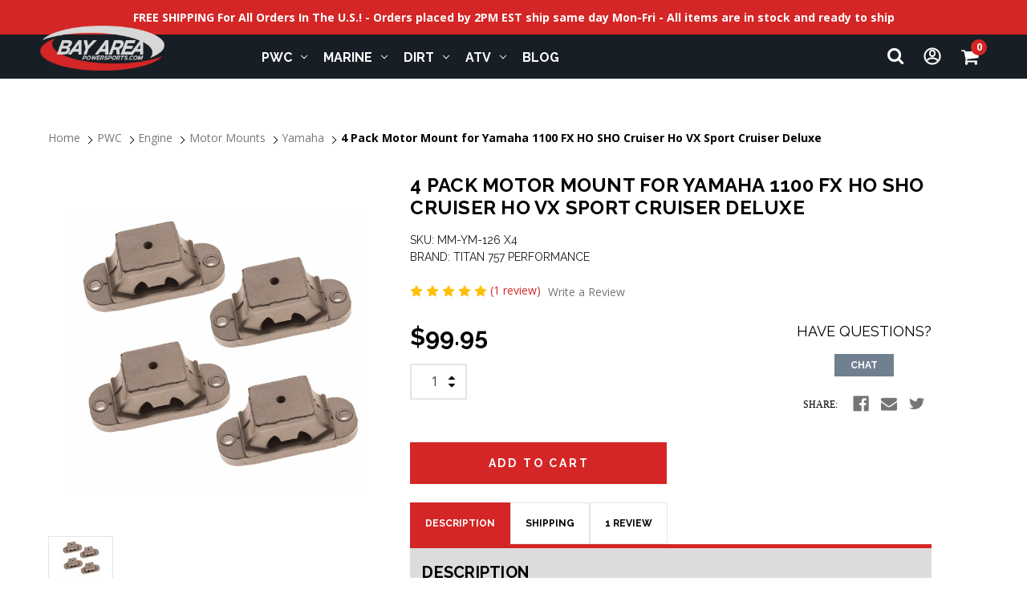

--- FILE ---
content_type: text/html; charset=UTF-8
request_url: https://bayareapowersports.com/4-pack-motor-mount-yamaha-1100-fx-ho-sho-cruiser-ho-vx-sport-cruiser-deluxe
body_size: 26010
content:




<!DOCTYPE HTML>
<html class="no-js" lang="en" dir="ltr">
    <head>
        <title>4 Pack Motor Mount for Yamaha 1100 FX HO SHO Cruiser Ho VX Sport Cruiser Deluxe - Bay Area Power Sports</title>
        <link rel="dns-prefetch preconnect" href="https://cdn11.bigcommerce.com/s-fm6o2i4t0t" crossorigin><link rel="dns-prefetch preconnect" href="https://fonts.googleapis.com/" crossorigin><link rel="dns-prefetch preconnect" href="https://fonts.gstatic.com/" crossorigin>
        <meta property="product:price:amount" content="99.95" /><meta property="product:price:currency" content="USD" /><meta property="og:rating" content="5" /><meta property="og:url" content="https://bayareapowersports.com/4-pack-motor-mount-yamaha-1100-fx-ho-sho-cruiser-ho-vx-sport-cruiser-deluxe" /><meta property="og:site_name" content="Bay Area Power Sports" /><meta name="keywords" content="Bay Area Power Sports, PWC, Watercraft, PWC Parts, PWC Accessories, Dirt Bike, Dirt Bike Parts, Dirt Bike Accessories, Marine, Boats, Marine Parts, Marine Accessories, ATV, ATV Parts, ATV Accessories, Parts, Engine Parts, Electrical Parts, Accessories, Honda, Kawasaki, Sea Doo, Suzuki, Yamaha, Polaris"><link rel='canonical' href='https://bayareapowersports.com/4-pack-motor-mount-yamaha-1100-fx-ho-sho-cruiser-ho-vx-sport-cruiser-deluxe' /><meta name='platform' content='bigcommerce.stencil' /><meta property="og:type" content="product" />
<meta property="og:title" content="4 Pack Motor Mount for Yamaha 1100 FX HO SHO Cruiser Ho VX Sport Cruiser Deluxe" />
<meta property="og:description" content="Bay Area Power Sports have been providing powersports products since 2005. One-Stop-Shop For ATV, Dirt Bike, PWC, Marine Parts and Accessories. Free Shipping. Shop online today and start saving!" />
<meta property="og:image" content="https://cdn11.bigcommerce.com/s-fm6o2i4t0t/products/476/images/1502/apieqp7a9__73426.1629309651.386.513.jpg?c=1" />
<meta property="pinterest:richpins" content="enabled" />
        
         
        <link rel="stylesheet" href="https://cdnjs.cloudflare.com/ajax/libs/font-awesome/4.7.0/css/font-awesome.min.css">
        <link href="https://cdn11.bigcommerce.com/s-fm6o2i4t0t/product_images/baps-favicon.png" rel="shortcut icon">
        <!-- <meta name="viewport" content="width=device-width, initial-scale=1"> -->
        <meta name="viewport" content="initial-scale=1.0, maximum-scale=1.0, user-scalable=no" />
        <meta http-equiv="X-UA-Compatible" content="IE=9; IE=8; IE=7; IE=EDGE;" />
        <meta charset="UTF-8">
        <meta name="facebook-domain-verification" content="v2y91oa5zxovnbgo6j8rsp4bprjphq" />
        <script>
            document.documentElement.className = document.documentElement.className.replace('no-js', 'js');
        </script>

        <script>
    function browserSupportsAllFeatures() {
        return window.Promise
            && window.fetch
            && window.URL
            && window.URLSearchParams
            && window.WeakMap
            // object-fit support
            && ('objectFit' in document.documentElement.style);
    }

    function loadScript(src) {
        var js = document.createElement('script');
        js.src = src;
        js.onerror = function () {
            console.error('Failed to load polyfill script ' + src);
        };
        document.head.appendChild(js);
    }

    if (!browserSupportsAllFeatures()) {
        loadScript('https://cdn11.bigcommerce.com/s-fm6o2i4t0t/stencil/536f4b90-0d50-013a-7d3a-32ede3865cdc/e/ede69dc0-45d4-013e-8082-3e2aa6070909/dist/theme-bundle.polyfills.js');
    }
</script>

        <script>
            window.lazySizesConfig = window.lazySizesConfig || {};
            window.lazySizesConfig.loadMode = 1;
        </script>
        <script async src="https://cdn11.bigcommerce.com/s-fm6o2i4t0t/stencil/536f4b90-0d50-013a-7d3a-32ede3865cdc/e/ede69dc0-45d4-013e-8082-3e2aa6070909/dist/theme-bundle.head_async.js"></script>

        <script src="https://ajax.googleapis.com/ajax/libs/webfont/1.6.26/webfont.js"></script>
        
        <script src="https://cdn11.bigcommerce.com/s-fm6o2i4t0t/content/js/infinite-scroll.js"></script>
        
        <script>
            WebFont.load({
                custom: {
                    families: ['Karla', 'Roboto', 'Source Sans Pro']
                },
                classes: false
            });
        </script>

        <link href="https://fonts.googleapis.com/css?family=Montserrat:700,500,400%7CKarla:400&display=swap" rel="stylesheet">
        <link data-stencil-stylesheet href="https://cdn11.bigcommerce.com/s-fm6o2i4t0t/stencil/536f4b90-0d50-013a-7d3a-32ede3865cdc/e/ede69dc0-45d4-013e-8082-3e2aa6070909/css/theme-5e14e9b0-b44f-013e-2403-72c9474ac898.css" rel="stylesheet">

        <!-- Start Tracking Code for analytics_googleanalytics4 -->

<script data-cfasync="false" src="https://cdn11.bigcommerce.com/shared/js/google_analytics4_bodl_subscribers-358423becf5d870b8b603a81de597c10f6bc7699.js" integrity="sha256-gtOfJ3Avc1pEE/hx6SKj/96cca7JvfqllWA9FTQJyfI=" crossorigin="anonymous"></script>
<script data-cfasync="false">
  (function () {
    window.dataLayer = window.dataLayer || [];

    function gtag(){
        dataLayer.push(arguments);
    }

    function initGA4(event) {
         function setupGtag() {
            function configureGtag() {
                gtag('js', new Date());
                gtag('set', 'developer_id.dMjk3Nj', true);
                gtag('config', 'G-WBKT50C3DH');
            }

            var script = document.createElement('script');

            script.src = 'https://www.googletagmanager.com/gtag/js?id=G-WBKT50C3DH';
            script.async = true;
            script.onload = configureGtag;

            document.head.appendChild(script);
        }

        setupGtag();

        if (typeof subscribeOnBodlEvents === 'function') {
            subscribeOnBodlEvents('G-WBKT50C3DH', false);
        }

        window.removeEventListener(event.type, initGA4);
    }

    

    var eventName = document.readyState === 'complete' ? 'consentScriptsLoaded' : 'DOMContentLoaded';
    window.addEventListener(eventName, initGA4, false);
  })()
</script>

<!-- End Tracking Code for analytics_googleanalytics4 -->


<script type="text/javascript" src="https://checkout-sdk.bigcommerce.com/v1/loader.js" defer ></script>
<script src="https://www.google.com/recaptcha/api.js" async defer></script>
<script type="text/javascript">
var BCData = {"product_attributes":{"sku":"MM-YM-126 x4","upc":null,"mpn":"MM-YM-126 x4","gtin":null,"weight":null,"base":true,"image":null,"price":{"without_tax":{"formatted":"$99.95","value":99.95,"currency":"USD"},"tax_label":"Tax"},"out_of_stock_behavior":"hide_option","out_of_stock_message":"Out of stock","available_modifier_values":[],"in_stock_attributes":[],"stock":null,"instock":true,"stock_message":null,"purchasable":true,"purchasing_message":null,"call_for_price_message":null}};
</script>
<!-- Smartsupp Live Chat script -->
<script type="text/javascript">
var _smartsupp = _smartsupp || {};
_smartsupp.key = '95baea7083d906ffa17b547f65a4d045af01df97';
window.smartsupp||(function(d) {
var s,c,o=smartsupp=function(){ o._.push(arguments)};o._=[];
s=d.getElementsByTagName('script')[0];c=d.createElement('script');
c.type='text/javascript';c.charset='utf-8';c.async=true;
c.src='https://www.smartsuppchat.com/loader.js?';s.parentNode.insertBefore(c,s);
})(document);
</script><!-- Google Tag Manager -->
<script>(function(w,d,s,l,i){w[l]=w[l]||[];w[l].push({'gtm.start':
new Date().getTime(),event:'gtm.js'});var f=d.getElementsByTagName(s)[0],
j=d.createElement(s),dl=l!='dataLayer'?'&l='+l:'';j.async=true;j.src=
'https://www.googletagmanager.com/gtm.js?id='+i+dl;f.parentNode.insertBefore(j,f);
})(window,document,'script','dataLayer','GTM-M36Q46L');</script>
<!-- End Google Tag Manager --><script type='text/javascript' src='https://platform-api.sharethis.com/js/sharethis.js#property=60fae81b7c9b910013246b75&product=inline-share-buttons' async='async'></script> 
<!-- Hotjar Tracking Code for https://bayareapowersports.com/ -->

<script>

    (function(h,o,t,j,a,r){

        h.hj=h.hj||function(){(h.hj.q=h.hj.q||[]).push(arguments)};

        h._hjSettings={hjid:2641133,hjsv:6};

        a=o.getElementsByTagName('head')[0];

        r=o.createElement('script');r.async=1;

        r.src=t+h._hjSettings.hjid+j+h._hjSettings.hjsv;

        a.appendChild(r);

    })(window,document,'https://static.hotjar.com/c/hotjar-','.js?sv=');

</script><!-- Google tag (gtag.js) -->
<script async src="https://www.googletagmanager.com/gtag/js?id=AW-800432286"></script>
<script>
  window.dataLayer = window.dataLayer || [];
  function gtag(){dataLayer.push(arguments);}
  gtag('js', new Date());

  gtag('config', 'AW-800432286', {'allow_enhanced_conversions':true});
</script>

 <script data-cfasync="false" src="https://microapps.bigcommerce.com/bodl-events/1.9.4/index.js" integrity="sha256-Y0tDj1qsyiKBRibKllwV0ZJ1aFlGYaHHGl/oUFoXJ7Y=" nonce="" crossorigin="anonymous"></script>
 <script data-cfasync="false" nonce="">

 (function() {
    function decodeBase64(base64) {
       const text = atob(base64);
       const length = text.length;
       const bytes = new Uint8Array(length);
       for (let i = 0; i < length; i++) {
          bytes[i] = text.charCodeAt(i);
       }
       const decoder = new TextDecoder();
       return decoder.decode(bytes);
    }
    window.bodl = JSON.parse(decodeBase64("[base64]"));
 })()

 </script>
 
    </head>
    <body>
        <!-- Google Tag Manager (noscript) -->
        <noscript><iframe src=https://www.googletagmanager.com/ns.html?id=GTM-M36Q46L
        height="0" width="0" style="display:none;visibility:hidden"></iframe></noscript>
        <!-- End Google Tag Manager (noscript) -->
        <svg data-src="https://cdn11.bigcommerce.com/s-fm6o2i4t0t/stencil/536f4b90-0d50-013a-7d3a-32ede3865cdc/e/ede69dc0-45d4-013e-8082-3e2aa6070909/img/icon-sprite.svg" class="icons-svg-sprite"></svg>

        <a href="#main-content" class="skip-to-main-link">Skip to main content</a>
<div class="banners">
    <div class="banner">
        <div data-event-type="promotion-click">
            <p>
                <a href="/shipping/">FREE SHIPPING For All Orders In The U.S.! - Orders placed by 2PM EST ship same day Mon-Fri - All items are in stock and ready to ship
                </a>
            </p>
        </div>
    </div>
</div>
<header class="header" role="banner">
    <a href="#" class="mobileMenu-toggle" data-mobile-menu-toggle="menu">
        <span class="mobileMenu-toggleIcon">Toggle menu</span>
    </a>
    <div class="container-fluid">
<nav class="navUser">
    <div class="navPages-quickSearch mobile">
        
    <form class="form" onsubmit="return false" data-url="/search.php" data-quick-search-form>
        <fieldset class="form-fieldset">
            <div class="form-field">
                <label class="is-srOnly" for="nav-menu-quick-search">Search</label>
                <i class="fa fa-search" aria-hidden="true"></i>
                <input class="form-input"
                       data-search-quick
                       name="nav-menu-quick-search"
                       id="nav-menu-quick-search"
                       placeholder="Search..."
                       data-error-message="Search field cannot be empty."
                       placeholder="Search the store"
                       autocomplete="off"
                >
            </div>
        </fieldset>
    </form>
    <section class="quickSearchResults" data-bind="html: results"></section>
    <p role="status"
       aria-live="polite"
       class="aria-description--hidden"
       data-search-aria-message-predefined-text="product results for"
    ></p>
    </div>
<div class="header-mobile">
    <h1 class="header-logo header-logo--center">
        <a href="https://bayareapowersports.com/" class="header-logo__link">
            <div class="header-logo-image-container">
                <img class="header-logo-image" src="https://cdn11.bigcommerce.com/s-fm6o2i4t0t/images/stencil/250x100/logo_1616760947__11428.original.png" alt="Bay Area Power Sports" title="Bay Area Power Sports">
            </div>
</a>
    </h1>
    

    <div class="navPages-container" id="menu" data-menu>
        




<nav class="navPages">
    <!-- <div class="navPages-quickSearch mobile">
        
    <form class="form" onsubmit="return false" data-url="/search.php" data-quick-search-form>
        <fieldset class="form-fieldset">
            <div class="form-field">
                <label class="is-srOnly" for="nav-menu-quick-search">Search</label>
                <i class="fa fa-search" aria-hidden="true"></i>
                <input class="form-input"
                       data-search-quick
                       name="nav-menu-quick-search"
                       id="nav-menu-quick-search"
                       placeholder="Search..."
                       data-error-message="Search field cannot be empty."
                       placeholder="Search the store"
                       autocomplete="off"
                >
            </div>
        </fieldset>
    </form>
    <section class="quickSearchResults" data-bind="html: results"></section>
    <p role="status"
       aria-live="polite"
       class="aria-description--hidden"
       data-search-aria-message-predefined-text="product results for"
    ></p>
    </div> -->
    <ul class="navPages-list">
            <li class="navPages-item">
                <a class="navPages-action has-subMenu activePage"
   href="https://bayareapowersports.com/pwc"
  
>
    PWC
    <i class="icon navPages-action-moreIcon" aria-hidden="true">
        <svg attr-class="level1_svg"><use xlink:href="#icon-chevron-down" /></svg>
    </i>
</a>
<div class="navPage-subMenu" id="navPages-26" aria-hidden="true" tabindex="-1">
    <ul class="navPage-subMenu-list ">
        <!-- <li class="navPage-subMenu-item">
            <a class="navPage-subMenu-action navPages-action"
               href="https://bayareapowersports.com/pwc"
               aria-label="All PWC"
            >
                All PWC
            </a>
        </li> -->
            <li class="navPage-subMenu-item">
                    <a class="navPage-subMenu-action navPages-action has-subMenu"
                       href="https://bayareapowersports.com/pwc/accessories"
                       aria-label="Accessories">
                        Accessories
                        <span class="collapsible-icon-wrapper"
                            data-collapsible="navPages-90"
                            data-collapsible-disabled-breakpoint="medium"
                            data-collapsible-disabled-state="open"
                            data-collapsible-enabled-state="closed">
                            <i class="icon navPages-action-moreIcon" aria-hidden="true">
                                <svg attr-class="level2_svg"><use xlink:href="#icon-chevron-down" /></svg>
                            </i>
                        </span>
                    </a>
                    <ul class="navPage-childList" id="navPages-90">
                        <li class="navPage-childList-item">
                            <a class="navPage-childList-action navPages-action"
                               href="https://bayareapowersports.com/pwc/accessories/chemicals"
                               aria-label="Chemicals"
                            >
                                Chemicals
                            </a>
                        </li>
                        <li class="navPage-childList-item">
                            <a class="navPage-childList-action navPages-action"
                               href="https://bayareapowersports.com/pwc/accessories/flush-kits/"
                               aria-label="Flush Kits"
                            >
                                Flush Kits
                            </a>
                        </li>
                        <li class="navPage-childList-item">
                            <a class="navPage-childList-action navPages-action"
                               href="https://bayareapowersports.com/pwc/accessories/hull-body-parts"
                               aria-label="Hull &amp; Body Parts"
                            >
                                Hull &amp; Body Parts
                            </a>
                        </li>
                        <li class="navPage-childList-item">
                            <a class="navPage-childList-action navPages-action"
                               href="https://bayareapowersports.com/pwc/accessories/lanyards"
                               aria-label="Lanyards"
                            >
                                Lanyards
                            </a>
                        </li>
                        <li class="navPage-childList-item">
                            <a class="navPage-childList-action navPages-action"
                               href="https://bayareapowersports.com/pwc/accessories/pwc-stands"
                               aria-label="PWC Stands"
                            >
                                PWC Stands
                            </a>
                        </li>
                        <li class="navPage-childList-item">
                            <a class="navPage-childList-action navPages-action"
                               href="https://bayareapowersports.com/pwc/accessories/tools"
                               aria-label="Tools"
                            >
                                Tools
                            </a>
                        </li>
                    </ul>
            </li>
            <li class="navPage-subMenu-item">
                    <a class="navPage-subMenu-action navPages-action has-subMenu"
                       href="https://bayareapowersports.com/pwc/cables"
                       aria-label="Cables">
                        Cables
                        <span class="collapsible-icon-wrapper"
                            data-collapsible="navPages-242"
                            data-collapsible-disabled-breakpoint="medium"
                            data-collapsible-disabled-state="open"
                            data-collapsible-enabled-state="closed">
                            <i class="icon navPages-action-moreIcon" aria-hidden="true">
                                <svg attr-class="level2_svg"><use xlink:href="#icon-chevron-down" /></svg>
                            </i>
                        </span>
                    </a>
                    <ul class="navPage-childList" id="navPages-242">
                        <li class="navPage-childList-item">
                            <a class="navPage-childList-action navPages-action"
                               href="https://bayareapowersports.com/pwc/cables/reverse"
                               aria-label="Reverse"
                            >
                                Reverse
                            </a>
                        </li>
                        <li class="navPage-childList-item">
                            <a class="navPage-childList-action navPages-action"
                               href="https://bayareapowersports.com/pwc/cables/steering"
                               aria-label="Steering"
                            >
                                Steering
                            </a>
                        </li>
                        <li class="navPage-childList-item">
                            <a class="navPage-childList-action navPages-action"
                               href="https://bayareapowersports.com/pwc/cables/throttle"
                               aria-label="Throttle"
                            >
                                Throttle
                            </a>
                        </li>
                        <li class="navPage-childList-item">
                            <a class="navPage-childList-action navPages-action"
                               href="https://bayareapowersports.com/pwc/cables/trim"
                               aria-label="Trim"
                            >
                                Trim
                            </a>
                        </li>
                    </ul>
            </li>
            <li class="navPage-subMenu-item">
                    <a class="navPage-subMenu-action navPages-action has-subMenu"
                       href="https://bayareapowersports.com/pwc/carburetor-kits"
                       aria-label="Carburetor Kits">
                        Carburetor Kits
                        <span class="collapsible-icon-wrapper"
                            data-collapsible="navPages-180"
                            data-collapsible-disabled-breakpoint="medium"
                            data-collapsible-disabled-state="open"
                            data-collapsible-enabled-state="closed">
                            <i class="icon navPages-action-moreIcon" aria-hidden="true">
                                <svg attr-class="level2_svg"><use xlink:href="#icon-chevron-down" /></svg>
                            </i>
                        </span>
                    </a>
                    <ul class="navPage-childList" id="navPages-180">
                        <li class="navPage-childList-item">
                            <a class="navPage-childList-action navPages-action"
                               href="https://bayareapowersports.com/pwc/carburetor-kits/kawasaki"
                               aria-label="Kawasaki"
                            >
                                Kawasaki
                            </a>
                        </li>
                        <li class="navPage-childList-item">
                            <a class="navPage-childList-action navPages-action"
                               href="https://bayareapowersports.com/pwc/carburetor-kits/sea-doo"
                               aria-label="Sea-Doo"
                            >
                                Sea-Doo
                            </a>
                        </li>
                        <li class="navPage-childList-item">
                            <a class="navPage-childList-action navPages-action"
                               href="https://bayareapowersports.com/pwc/carburetor-kits/yamaha"
                               aria-label="Yamaha"
                            >
                                Yamaha
                            </a>
                        </li>
                    </ul>
            </li>
            <li class="navPage-subMenu-item">
                    <a class="navPage-subMenu-action navPages-action has-subMenu"
                       href="https://bayareapowersports.com/pwc/driveline"
                       aria-label="Driveline">
                        Driveline
                        <span class="collapsible-icon-wrapper"
                            data-collapsible="navPages-107"
                            data-collapsible-disabled-breakpoint="medium"
                            data-collapsible-disabled-state="open"
                            data-collapsible-enabled-state="closed">
                            <i class="icon navPages-action-moreIcon" aria-hidden="true">
                                <svg attr-class="level2_svg"><use xlink:href="#icon-chevron-down" /></svg>
                            </i>
                        </span>
                    </a>
                    <ul class="navPage-childList" id="navPages-107">
                        <li class="navPage-childList-item">
                            <a class="navPage-childList-action navPages-action"
                               href="https://bayareapowersports.com/pwc/driveline/carriers-carbon-rings"
                               aria-label="Carriers &amp; Carbon Rings"
                            >
                                Carriers &amp; Carbon Rings
                            </a>
                        </li>
                        <li class="navPage-childList-item">
                            <a class="navPage-childList-action navPages-action"
                               href="https://bayareapowersports.com/pwc/driveline/dampers"
                               aria-label="Dampers"
                            >
                                Dampers
                            </a>
                        </li>
                        <li class="navPage-childList-item">
                            <a class="navPage-childList-action navPages-action"
                               href="https://bayareapowersports.com/pwc/driveline/drive-line-rebuild-kits"
                               aria-label="Drive Line Rebuild Kits"
                            >
                                Drive Line Rebuild Kits
                            </a>
                        </li>
                        <li class="navPage-childList-item">
                            <a class="navPage-childList-action navPages-action"
                               href="https://bayareapowersports.com/pwc/driveline/drive-shafts"
                               aria-label="Drive Shafts"
                            >
                                Drive Shafts
                            </a>
                        </li>
                        <li class="navPage-childList-item">
                            <a class="navPage-childList-action navPages-action"
                               href="https://bayareapowersports.com/pwc/driveline/shaft-bellows"
                               aria-label="Shaft Bellows"
                            >
                                Shaft Bellows
                            </a>
                        </li>
                        <li class="navPage-childList-item">
                            <a class="navPage-childList-action navPages-action"
                               href="https://bayareapowersports.com/pwc/driveline/trim"
                               aria-label="Trim"
                            >
                                Trim
                            </a>
                        </li>
                    </ul>
            </li>
            <li class="navPage-subMenu-item">
                    <a class="navPage-subMenu-action navPages-action has-subMenu"
                       href="https://bayareapowersports.com/pwc/electrical-parts"
                       aria-label="Electrical">
                        Electrical
                        <span class="collapsible-icon-wrapper"
                            data-collapsible="navPages-103"
                            data-collapsible-disabled-breakpoint="medium"
                            data-collapsible-disabled-state="open"
                            data-collapsible-enabled-state="closed">
                            <i class="icon navPages-action-moreIcon" aria-hidden="true">
                                <svg attr-class="level2_svg"><use xlink:href="#icon-chevron-down" /></svg>
                            </i>
                        </span>
                    </a>
                    <ul class="navPage-childList" id="navPages-103">
                        <li class="navPage-childList-item">
                            <a class="navPage-childList-action navPages-action"
                               href="https://bayareapowersports.com/pwc/electrical/cdi-mpem"
                               aria-label="CDI &amp; MPEM"
                            >
                                CDI &amp; MPEM
                            </a>
                        </li>
                        <li class="navPage-childList-item">
                            <a class="navPage-childList-action navPages-action"
                               href="https://bayareapowersports.com/pwc/electrical/gauges/"
                               aria-label="Gauges"
                            >
                                Gauges
                            </a>
                        </li>
                        <li class="navPage-childList-item">
                            <a class="navPage-childList-action navPages-action"
                               href="https://bayareapowersports.com/pwc/electrical-parts/ignition-coils"
                               aria-label="Ignition Coils"
                            >
                                Ignition Coils
                            </a>
                        </li>
                        <li class="navPage-childList-item">
                            <a class="navPage-childList-action navPages-action"
                               href="https://bayareapowersports.com/pwc/electrical/regulators-rectifiers"
                               aria-label="Regulators &amp; Rectifiers"
                            >
                                Regulators &amp; Rectifiers
                            </a>
                        </li>
                        <li class="navPage-childList-item">
                            <a class="navPage-childList-action navPages-action"
                               href="https://bayareapowersports.com/pwc/electrical-parts/sensors"
                               aria-label="Sensors"
                            >
                                Sensors
                            </a>
                        </li>
                        <li class="navPage-childList-item">
                            <a class="navPage-childList-action navPages-action"
                               href="https://bayareapowersports.com/pwc/electrical/solenoids-relays"
                               aria-label="Solenoids &amp; Relays"
                            >
                                Solenoids &amp; Relays
                            </a>
                        </li>
                        <li class="navPage-childList-item">
                            <a class="navPage-childList-action navPages-action"
                               href="https://bayareapowersports.com/pwc/electrical-parts/spark-plugs"
                               aria-label="Spark Plugs"
                            >
                                Spark Plugs
                            </a>
                        </li>
                        <li class="navPage-childList-item">
                            <a class="navPage-childList-action navPages-action"
                               href="https://bayareapowersports.com/pwc/electrical-parts/starters"
                               aria-label="Starters"
                            >
                                Starters
                            </a>
                        </li>
                        <li class="navPage-childList-item">
                            <a class="navPage-childList-action navPages-action"
                               href="https://bayareapowersports.com/pwc/electrical-parts/stators"
                               aria-label="Stators"
                            >
                                Stators
                            </a>
                        </li>
                        <li class="navPage-childList-item">
                            <a class="navPage-childList-action navPages-action"
                               href="https://bayareapowersports.com/pwc/electrical-parts/switches"
                               aria-label="Switches"
                            >
                                Switches
                            </a>
                        </li>
                    </ul>
            </li>
            <li class="navPage-subMenu-item">
                    <a class="navPage-subMenu-action navPages-action has-subMenu activePage"
                       href="https://bayareapowersports.com/pwc/engine-parts"
                       aria-label="Engine">
                        Engine
                        <span class="collapsible-icon-wrapper"
                            data-collapsible="navPages-86"
                            data-collapsible-disabled-breakpoint="medium"
                            data-collapsible-disabled-state="open"
                            data-collapsible-enabled-state="closed">
                            <i class="icon navPages-action-moreIcon" aria-hidden="true">
                                <svg attr-class="level2_svg"><use xlink:href="#icon-chevron-down" /></svg>
                            </i>
                        </span>
                    </a>
                    <ul class="navPage-childList" id="navPages-86">
                        <li class="navPage-childList-item">
                            <a class="navPage-childList-action navPages-action"
                               href="https://bayareapowersports.com/pwc/engine/balance-shafts"
                               aria-label="Balance Shafts"
                            >
                                Balance Shafts
                            </a>
                        </li>
                        <li class="navPage-childList-item">
                            <a class="navPage-childList-action navPages-action"
                               href="https://bayareapowersports.com/pwc/engine-parts/bearings"
                               aria-label="Bearings"
                            >
                                Bearings
                            </a>
                        </li>
                        <li class="navPage-childList-item">
                            <a class="navPage-childList-action navPages-action"
                               href="https://bayareapowersports.com/pwc/engine-parts/cooling"
                               aria-label="Cooling"
                            >
                                Cooling
                            </a>
                        </li>
                        <li class="navPage-childList-item">
                            <a class="navPage-childList-action navPages-action"
                               href="https://bayareapowersports.com/pwc/engine-parts/crankshafts"
                               aria-label="Crankshafts"
                            >
                                Crankshafts
                            </a>
                        </li>
                        <li class="navPage-childList-item">
                            <a class="navPage-childList-action navPages-action"
                               href="https://bayareapowersports.com/pwc/engine-parts/cylinder-head"
                               aria-label="Cylinder Head"
                            >
                                Cylinder Head
                            </a>
                        </li>
                        <li class="navPage-childList-item">
                            <a class="navPage-childList-action navPages-action"
                               href="https://bayareapowersports.com/pwc/engine/cylinders-sleeves"
                               aria-label="Cylinders &amp; Sleeves"
                            >
                                Cylinders &amp; Sleeves
                            </a>
                        </li>
                        <li class="navPage-childList-item">
                            <a class="navPage-childList-action navPages-action"
                               href="https://bayareapowersports.com/pwc/engine-parts/exhaust"
                               aria-label="Exhaust"
                            >
                                Exhaust
                            </a>
                        </li>
                        <li class="navPage-childList-item">
                            <a class="navPage-childList-action navPages-action"
                               href="https://bayareapowersports.com/pwc/engine/hardware"
                               aria-label="Hardware"
                            >
                                Hardware
                            </a>
                        </li>
                        <li class="navPage-childList-item">
                            <a class="navPage-childList-action navPages-action"
                               href="https://bayareapowersports.com/pwc/engine-parts/intercooler"
                               aria-label="Intercooler"
                            >
                                Intercooler
                            </a>
                        </li>
                        <li class="navPage-childList-item">
                            <a class="navPage-childList-action navPages-action"
                               href="https://bayareapowersports.com/pwc/engine/misc-engine"
                               aria-label="Misc. Engine"
                            >
                                Misc. Engine
                            </a>
                        </li>
                        <li class="navPage-childList-item">
                            <a class="navPage-childList-action navPages-action activePage"
                               href="https://bayareapowersports.com/pwc/engine-parts/motor-mounts"
                               aria-label="Motor Mounts"
                            >
                                Motor Mounts
                            </a>
                        </li>
                        <li class="navPage-childList-item">
                            <a class="navPage-childList-action navPages-action"
                               href="https://bayareapowersports.com/pwc/engine/oil-filters"
                               aria-label="Oil Filters"
                            >
                                Oil Filters
                            </a>
                        </li>
                        <li class="navPage-childList-item">
                            <a class="navPage-childList-action navPages-action"
                               href="https://bayareapowersports.com/pwc/engine-parts/oil-pump"
                               aria-label="Oil Pump"
                            >
                                Oil Pump
                            </a>
                        </li>
                        <li class="navPage-childList-item">
                            <a class="navPage-childList-action navPages-action"
                               href="https://bayareapowersports.com/pwc/engine-parts/pistons"
                               aria-label="Pistons"
                            >
                                Pistons
                            </a>
                        </li>
                        <li class="navPage-childList-item">
                            <a class="navPage-childList-action navPages-action"
                               href="https://bayareapowersports.com/pwc/engine/rave-power-valve-parts"
                               aria-label="Rave &amp; Power Valve Parts"
                            >
                                Rave &amp; Power Valve Parts
                            </a>
                        </li>
                        <li class="navPage-childList-item">
                            <a class="navPage-childList-action navPages-action"
                               href="https://bayareapowersports.com/pwc/engine/service-kits"
                               aria-label="Service Kits"
                            >
                                Service Kits
                            </a>
                        </li>
                        <li class="navPage-childList-item">
                            <a class="navPage-childList-action navPages-action"
                               href="https://bayareapowersports.com/pwc/engine-parts/supercharger"
                               aria-label="Supercharger"
                            >
                                Supercharger
                            </a>
                        </li>
                        <li class="navPage-childList-item">
                            <a class="navPage-childList-action navPages-action"
                               href="https://bayareapowersports.com/pwc/engine-parts/top-end-rebuild-kits"
                               aria-label="Top End Rebuild Kits"
                            >
                                Top End Rebuild Kits
                            </a>
                        </li>
                    </ul>
            </li>
            <li class="navPage-subMenu-item">
                    <a class="navPage-subMenu-action navPages-action has-subMenu"
                       href="https://bayareapowersports.com/pwc/fuel-system"
                       aria-label="Fuel System">
                        Fuel System
                        <span class="collapsible-icon-wrapper"
                            data-collapsible="navPages-120"
                            data-collapsible-disabled-breakpoint="medium"
                            data-collapsible-disabled-state="open"
                            data-collapsible-enabled-state="closed">
                            <i class="icon navPages-action-moreIcon" aria-hidden="true">
                                <svg attr-class="level2_svg"><use xlink:href="#icon-chevron-down" /></svg>
                            </i>
                        </span>
                    </a>
                    <ul class="navPage-childList" id="navPages-120">
                        <li class="navPage-childList-item">
                            <a class="navPage-childList-action navPages-action"
                               href="https://bayareapowersports.com/pwc/fuel-system/carburetor-parts"
                               aria-label="Carburetor Parts"
                            >
                                Carburetor Parts
                            </a>
                        </li>
                        <li class="navPage-childList-item">
                            <a class="navPage-childList-action navPages-action"
                               href="https://bayareapowersports.com/pwc/fuel-system/complete-carburetors"
                               aria-label="Complete Carburetors"
                            >
                                Complete Carburetors
                            </a>
                        </li>
                        <li class="navPage-childList-item">
                            <a class="navPage-childList-action navPages-action"
                               href="https://bayareapowersports.com/pwc/fuel-system/filters"
                               aria-label="Filters"
                            >
                                Filters
                            </a>
                        </li>
                        <li class="navPage-childList-item">
                            <a class="navPage-childList-action navPages-action"
                               href="https://bayareapowersports.com/pwc/fuel-system/fuel-pumps"
                               aria-label="Fuel Pumps"
                            >
                                Fuel Pumps
                            </a>
                        </li>
                        <li class="navPage-childList-item">
                            <a class="navPage-childList-action navPages-action"
                               href="https://bayareapowersports.com/pwc/fuel-system/fuel-valves"
                               aria-label="Fuel Valves"
                            >
                                Fuel Valves
                            </a>
                        </li>
                        <li class="navPage-childList-item">
                            <a class="navPage-childList-action navPages-action"
                               href="https://bayareapowersports.com/pwc/fuel-system/injectors"
                               aria-label="Injectors"
                            >
                                Injectors
                            </a>
                        </li>
                        <li class="navPage-childList-item">
                            <a class="navPage-childList-action navPages-action"
                               href="https://bayareapowersports.com/pwc/fuel-system/intake"
                               aria-label="Intake"
                            >
                                Intake
                            </a>
                        </li>
                        <li class="navPage-childList-item">
                            <a class="navPage-childList-action navPages-action"
                               href="https://bayareapowersports.com/pwc/fuel-system/misc-fuel-system"
                               aria-label="Misc. Fuel System"
                            >
                                Misc. Fuel System
                            </a>
                        </li>
                        <li class="navPage-childList-item">
                            <a class="navPage-childList-action navPages-action"
                               href="https://bayareapowersports.com/pwc/fuel-system/primer-kits"
                               aria-label="Primer Kits"
                            >
                                Primer Kits
                            </a>
                        </li>
                        <li class="navPage-childList-item">
                            <a class="navPage-childList-action navPages-action"
                               href="https://bayareapowersports.com/pwc/fuel-system/rotary-valves"
                               aria-label="Rotary Valves"
                            >
                                Rotary Valves
                            </a>
                        </li>
                    </ul>
            </li>
            <li class="navPage-subMenu-item">
                    <a class="navPage-subMenu-action navPages-action has-subMenu"
                       href="https://bayareapowersports.com/pwc/gaskets-seals"
                       aria-label="Gaskets &amp; Seals">
                        Gaskets &amp; Seals
                        <span class="collapsible-icon-wrapper"
                            data-collapsible="navPages-632"
                            data-collapsible-disabled-breakpoint="medium"
                            data-collapsible-disabled-state="open"
                            data-collapsible-enabled-state="closed">
                            <i class="icon navPages-action-moreIcon" aria-hidden="true">
                                <svg attr-class="level2_svg"><use xlink:href="#icon-chevron-down" /></svg>
                            </i>
                        </span>
                    </a>
                    <ul class="navPage-childList" id="navPages-632">
                        <li class="navPage-childList-item">
                            <a class="navPage-childList-action navPages-action"
                               href="https://bayareapowersports.com/pwc/gaskets-seals/complete-gasket-kits"
                               aria-label="Complete Gasket Kits"
                            >
                                Complete Gasket Kits
                            </a>
                        </li>
                        <li class="navPage-childList-item">
                            <a class="navPage-childList-action navPages-action"
                               href="https://bayareapowersports.com/pwc/gaskets-seals/engine-seal-kits"
                               aria-label="Engine Seal Kits"
                            >
                                Engine Seal Kits
                            </a>
                        </li>
                        <li class="navPage-childList-item">
                            <a class="navPage-childList-action navPages-action"
                               href="https://bayareapowersports.com/pwc/gaskets-seals/individual-gaskets-o-rings"
                               aria-label="Individual Gaskets &amp; O-Rings"
                            >
                                Individual Gaskets &amp; O-Rings
                            </a>
                        </li>
                        <li class="navPage-childList-item">
                            <a class="navPage-childList-action navPages-action"
                               href="https://bayareapowersports.com/pwc/gaskets-seals/top-end-gasket-kits"
                               aria-label="Top End Gasket Kits"
                            >
                                Top End Gasket Kits
                            </a>
                        </li>
                    </ul>
            </li>
            <li class="navPage-subMenu-item">
                    <a class="navPage-subMenu-action navPages-action has-subMenu"
                       href="https://bayareapowersports.com/pwc/pump-parts"
                       aria-label="Pump Parts">
                        Pump Parts
                        <span class="collapsible-icon-wrapper"
                            data-collapsible="navPages-27"
                            data-collapsible-disabled-breakpoint="medium"
                            data-collapsible-disabled-state="open"
                            data-collapsible-enabled-state="closed">
                            <i class="icon navPages-action-moreIcon" aria-hidden="true">
                                <svg attr-class="level2_svg"><use xlink:href="#icon-chevron-down" /></svg>
                            </i>
                        </span>
                    </a>
                    <ul class="navPage-childList" id="navPages-27">
                        <li class="navPage-childList-item">
                            <a class="navPage-childList-action navPages-action"
                               href="https://bayareapowersports.com/pwc/pump-parts/impeller-wear-ring-kits"
                               aria-label="Impeller &amp; Wear Ring Kits"
                            >
                                Impeller &amp; Wear Ring Kits
                            </a>
                        </li>
                        <li class="navPage-childList-item">
                            <a class="navPage-childList-action navPages-action"
                               href="https://bayareapowersports.com/pwc/pump-parts/impeller-boots"
                               aria-label="Impeller Boots"
                            >
                                Impeller Boots
                            </a>
                        </li>
                        <li class="navPage-childList-item">
                            <a class="navPage-childList-action navPages-action"
                               href="https://bayareapowersports.com/pwc/pump-parts/impeller-tools"
                               aria-label="Impeller Tools"
                            >
                                Impeller Tools
                            </a>
                        </li>
                        <li class="navPage-childList-item">
                            <a class="navPage-childList-action navPages-action"
                               href="https://bayareapowersports.com/pwc/pump-parts/impellers"
                               aria-label="Impellers"
                            >
                                Impellers
                            </a>
                        </li>
                        <li class="navPage-childList-item">
                            <a class="navPage-childList-action navPages-action"
                               href="https://bayareapowersports.com/pwc/pump-parts/jet-pump-housings"
                               aria-label="Jet Pump Housings"
                            >
                                Jet Pump Housings
                            </a>
                        </li>
                        <li class="navPage-childList-item">
                            <a class="navPage-childList-action navPages-action"
                               href="https://bayareapowersports.com/pwc/pump-parts/jet-pump-rebuild-kits"
                               aria-label="Jet Pump Rebuild Kits"
                            >
                                Jet Pump Rebuild Kits
                            </a>
                        </li>
                        <li class="navPage-childList-item">
                            <a class="navPage-childList-action navPages-action"
                               href="https://bayareapowersports.com/pwc/pump-parts/misc-pump-parts"
                               aria-label="Misc. Pump Parts"
                            >
                                Misc. Pump Parts
                            </a>
                        </li>
                        <li class="navPage-childList-item">
                            <a class="navPage-childList-action navPages-action"
                               href="https://bayareapowersports.com/pwc/pump-parts/nose-cones-o-rings"
                               aria-label="Nose Cones &amp; O-RIngs"
                            >
                                Nose Cones &amp; O-RIngs
                            </a>
                        </li>
                        <li class="navPage-childList-item">
                            <a class="navPage-childList-action navPages-action"
                               href="https://bayareapowersports.com/pwc/pump-parts/pump-seals"
                               aria-label="Pump Seals"
                            >
                                Pump Seals
                            </a>
                        </li>
                        <li class="navPage-childList-item">
                            <a class="navPage-childList-action navPages-action"
                               href="https://bayareapowersports.com/pwc/pump-parts/pump-shafts"
                               aria-label="Pump Shafts"
                            >
                                Pump Shafts
                            </a>
                        </li>
                        <li class="navPage-childList-item">
                            <a class="navPage-childList-action navPages-action"
                               href="https://bayareapowersports.com/pwc/pump-parts/wear-rings"
                               aria-label="Wear Rings"
                            >
                                Wear Rings
                            </a>
                        </li>
                    </ul>
            </li>
    </ul>
    <!-- <div class="megamenu-promotion-banner">
    <div class="mega-menu-img">
        <img class="megamenu_image" src='https://cdn11.bigcommerce.com/s-fm6o2i4t0t/product_images/uploaded_images/dirt.jpg' alt="PWC" title="PWC" >

    </div>
    <div class="promotional-content">20% Off On Dirt Bike Parts &amp; Accessories</div>
    <a class="promotional-button" href='/dirt-bike'>
    SHOP NOW</a>
    </div> -->
</div>
            </li>
            <li class="navPages-item">
                <a class="navPages-action has-subMenu"
   href="https://bayareapowersports.com/marine"
  
>
    Marine
    <i class="icon navPages-action-moreIcon" aria-hidden="true">
        <svg attr-class="level1_svg"><use xlink:href="#icon-chevron-down" /></svg>
    </i>
</a>
<div class="navPage-subMenu" id="navPages-114" aria-hidden="true" tabindex="-1">
    <ul class="navPage-subMenu-list no_menu_height">
        <!-- <li class="navPage-subMenu-item">
            <a class="navPage-subMenu-action navPages-action"
               href="https://bayareapowersports.com/marine"
               aria-label="All Marine"
            >
                All Marine
            </a>
        </li> -->
            <li class="navPage-subMenu-item">
                    <a class="navPage-subMenu-action navPages-action has-subMenu"
                       href="https://bayareapowersports.com/marine/electrical-parts"
                       aria-label="Electrical">
                        Electrical
                        <span class="collapsible-icon-wrapper"
                            data-collapsible="navPages-115"
                            data-collapsible-disabled-breakpoint="medium"
                            data-collapsible-disabled-state="open"
                            data-collapsible-enabled-state="closed">
                            <i class="icon navPages-action-moreIcon" aria-hidden="true">
                                <svg attr-class="level2_svg"><use xlink:href="#icon-chevron-down" /></svg>
                            </i>
                        </span>
                    </a>
                    <ul class="navPage-childList" id="navPages-115">
                        <li class="navPage-childList-item">
                            <a class="navPage-childList-action navPages-action"
                               href="https://bayareapowersports.com/marine/electrical-parts/johnson"
                               aria-label="Johnson"
                            >
                                Johnson
                            </a>
                        </li>
                        <li class="navPage-childList-item">
                            <a class="navPage-childList-action navPages-action"
                               href="https://bayareapowersports.com/marine/electrical/mercury-mercruiser"
                               aria-label="Mercury &amp; Mercruiser"
                            >
                                Mercury &amp; Mercruiser
                            </a>
                        </li>
                        <li class="navPage-childList-item">
                            <a class="navPage-childList-action navPages-action"
                               href="https://bayareapowersports.com/marine/electrical-parts/volvo-penta"
                               aria-label="Volvo Penta"
                            >
                                Volvo Penta
                            </a>
                        </li>
                        <li class="navPage-childList-item">
                            <a class="navPage-childList-action navPages-action"
                               href="https://bayareapowersports.com/marine/electrical-parts/yamaha"
                               aria-label="Yamaha"
                            >
                                Yamaha
                            </a>
                        </li>
                    </ul>
            </li>
            <li class="navPage-subMenu-item">
                    <a class="navPage-subMenu-action navPages-action has-subMenu"
                       href="https://bayareapowersports.com/marine/engine-parts"
                       aria-label="Engine">
                        Engine
                        <span class="collapsible-icon-wrapper"
                            data-collapsible="navPages-371"
                            data-collapsible-disabled-breakpoint="medium"
                            data-collapsible-disabled-state="open"
                            data-collapsible-enabled-state="closed">
                            <i class="icon navPages-action-moreIcon" aria-hidden="true">
                                <svg attr-class="level2_svg"><use xlink:href="#icon-chevron-down" /></svg>
                            </i>
                        </span>
                    </a>
                    <ul class="navPage-childList" id="navPages-371">
                        <li class="navPage-childList-item">
                            <a class="navPage-childList-action navPages-action"
                               href="https://bayareapowersports.com/marine/engine/honda"
                               aria-label="Honda"
                            >
                                Honda
                            </a>
                        </li>
                        <li class="navPage-childList-item">
                            <a class="navPage-childList-action navPages-action"
                               href="https://bayareapowersports.com/marine/engine-parts/johnson"
                               aria-label="Johnson"
                            >
                                Johnson
                            </a>
                        </li>
                        <li class="navPage-childList-item">
                            <a class="navPage-childList-action navPages-action"
                               href="https://bayareapowersports.com/marine/engine/mercury-mercruiser"
                               aria-label="Mercury &amp; Mercruiser"
                            >
                                Mercury &amp; Mercruiser
                            </a>
                        </li>
                        <li class="navPage-childList-item">
                            <a class="navPage-childList-action navPages-action"
                               href="https://bayareapowersports.com/marine/engine-parts/volvo-penta"
                               aria-label="Volvo Penta"
                            >
                                Volvo Penta
                            </a>
                        </li>
                        <li class="navPage-childList-item">
                            <a class="navPage-childList-action navPages-action"
                               href="https://bayareapowersports.com/marine/engine-parts/yamaha"
                               aria-label="Yamaha"
                            >
                                Yamaha
                            </a>
                        </li>
                    </ul>
            </li>
            <li class="navPage-subMenu-item">
                    <a class="navPage-subMenu-action navPages-action has-subMenu"
                       href="https://bayareapowersports.com/marine/fuel-system"
                       aria-label="Fuel System">
                        Fuel System
                        <span class="collapsible-icon-wrapper"
                            data-collapsible="navPages-239"
                            data-collapsible-disabled-breakpoint="medium"
                            data-collapsible-disabled-state="open"
                            data-collapsible-enabled-state="closed">
                            <i class="icon navPages-action-moreIcon" aria-hidden="true">
                                <svg attr-class="level2_svg"><use xlink:href="#icon-chevron-down" /></svg>
                            </i>
                        </span>
                    </a>
                    <ul class="navPage-childList" id="navPages-239">
                        <li class="navPage-childList-item">
                            <a class="navPage-childList-action navPages-action"
                               href="https://bayareapowersports.com/marine/fuel-system/honda"
                               aria-label="Honda"
                            >
                                Honda
                            </a>
                        </li>
                        <li class="navPage-childList-item">
                            <a class="navPage-childList-action navPages-action"
                               href="https://bayareapowersports.com/marine/fuel-system/johnson"
                               aria-label="Johnson"
                            >
                                Johnson
                            </a>
                        </li>
                        <li class="navPage-childList-item">
                            <a class="navPage-childList-action navPages-action"
                               href="https://bayareapowersports.com/marine/fuel-system/mercury-mercruiser"
                               aria-label="Mercury &amp; Mercruiser"
                            >
                                Mercury &amp; Mercruiser
                            </a>
                        </li>
                        <li class="navPage-childList-item">
                            <a class="navPage-childList-action navPages-action"
                               href="https://bayareapowersports.com/marine/fuel-system/volvo-penta"
                               aria-label="Volvo Penta"
                            >
                                Volvo Penta
                            </a>
                        </li>
                        <li class="navPage-childList-item">
                            <a class="navPage-childList-action navPages-action"
                               href="https://bayareapowersports.com/marine/fuel-system/yamaha"
                               aria-label="Yamaha"
                            >
                                Yamaha
                            </a>
                        </li>
                    </ul>
            </li>
    </ul>
    <!-- <div class="megamenu-promotion-banner">
    <div class="mega-menu-img">
        <img class="megamenu_image" src='https://cdn11.bigcommerce.com/s-fm6o2i4t0t/product_images/uploaded_images/dirt.jpg' alt="Marine" title="Marine" >

    </div>
    <div class="promotional-content">20% Off On Dirt Bike Parts &amp; Accessories</div>
    <a class="promotional-button" href='/dirt-bike'>
    SHOP NOW</a>
    </div> -->
</div>
            </li>
            <li class="navPages-item">
                <a class="navPages-action has-subMenu"
   href="https://bayareapowersports.com/dirt-bike"
  
>
    Dirt
    <i class="icon navPages-action-moreIcon" aria-hidden="true">
        <svg attr-class="level1_svg"><use xlink:href="#icon-chevron-down" /></svg>
    </i>
</a>
<div class="navPage-subMenu" id="navPages-139" aria-hidden="true" tabindex="-1">
    <ul class="navPage-subMenu-list ">
        <!-- <li class="navPage-subMenu-item">
            <a class="navPage-subMenu-action navPages-action"
               href="https://bayareapowersports.com/dirt-bike"
               aria-label="All Dirt"
            >
                All Dirt
            </a>
        </li> -->
            <li class="navPage-subMenu-item">
                    <a class="navPage-subMenu-action navPages-action has-subMenu"
                       href="https://bayareapowersports.com/dirt/bearings-seals"
                       aria-label="Bearings &amp; Seals">
                        Bearings &amp; Seals
                        <span class="collapsible-icon-wrapper"
                            data-collapsible="navPages-608"
                            data-collapsible-disabled-breakpoint="medium"
                            data-collapsible-disabled-state="open"
                            data-collapsible-enabled-state="closed">
                            <i class="icon navPages-action-moreIcon" aria-hidden="true">
                                <svg attr-class="level2_svg"><use xlink:href="#icon-chevron-down" /></svg>
                            </i>
                        </span>
                    </a>
                    <ul class="navPage-childList" id="navPages-608">
                        <li class="navPage-childList-item">
                            <a class="navPage-childList-action navPages-action"
                               href="https://bayareapowersports.com/dirt/bearings-seals/wheel"
                               aria-label="Wheel"
                            >
                                Wheel
                            </a>
                        </li>
                    </ul>
            </li>
            <li class="navPage-subMenu-item">
                    <a class="navPage-subMenu-action navPages-action has-subMenu"
                       href="https://bayareapowersports.com/dirt/body-frame"
                       aria-label="Body &amp; Frame">
                        Body &amp; Frame
                        <span class="collapsible-icon-wrapper"
                            data-collapsible="navPages-553"
                            data-collapsible-disabled-breakpoint="medium"
                            data-collapsible-disabled-state="open"
                            data-collapsible-enabled-state="closed">
                            <i class="icon navPages-action-moreIcon" aria-hidden="true">
                                <svg attr-class="level2_svg"><use xlink:href="#icon-chevron-down" /></svg>
                            </i>
                        </span>
                    </a>
                    <ul class="navPage-childList" id="navPages-553">
                        <li class="navPage-childList-item">
                            <a class="navPage-childList-action navPages-action"
                               href="https://bayareapowersports.com/dirt/body-frame/gas-caps"
                               aria-label="Gas Caps"
                            >
                                Gas Caps
                            </a>
                        </li>
                        <li class="navPage-childList-item">
                            <a class="navPage-childList-action navPages-action"
                               href="https://bayareapowersports.com/dirt/body-frame/kickstands"
                               aria-label="Kickstands"
                            >
                                Kickstands
                            </a>
                        </li>
                        <li class="navPage-childList-item">
                            <a class="navPage-childList-action navPages-action"
                               href="https://bayareapowersports.com/dirt/body-frame/misc"
                               aria-label="Misc."
                            >
                                Misc.
                            </a>
                        </li>
                    </ul>
            </li>
            <li class="navPage-subMenu-item">
                    <a class="navPage-subMenu-action navPages-action has-subMenu"
                       href="https://bayareapowersports.com/dirt-bike/brakes"
                       aria-label="Brakes">
                        Brakes
                        <span class="collapsible-icon-wrapper"
                            data-collapsible="navPages-226"
                            data-collapsible-disabled-breakpoint="medium"
                            data-collapsible-disabled-state="open"
                            data-collapsible-enabled-state="closed">
                            <i class="icon navPages-action-moreIcon" aria-hidden="true">
                                <svg attr-class="level2_svg"><use xlink:href="#icon-chevron-down" /></svg>
                            </i>
                        </span>
                    </a>
                    <ul class="navPage-childList" id="navPages-226">
                        <li class="navPage-childList-item">
                            <a class="navPage-childList-action navPages-action"
                               href="https://bayareapowersports.com/dirt/brakes/pads-calipers"
                               aria-label="Pads &amp; Calipers"
                            >
                                Pads &amp; Calipers
                            </a>
                        </li>
                    </ul>
            </li>
            <li class="navPage-subMenu-item">
                    <a class="navPage-subMenu-action navPages-action has-subMenu"
                       href="https://bayareapowersports.com/dirt-bike/drive"
                       aria-label="Drive">
                        Drive
                        <span class="collapsible-icon-wrapper"
                            data-collapsible="navPages-164"
                            data-collapsible-disabled-breakpoint="medium"
                            data-collapsible-disabled-state="open"
                            data-collapsible-enabled-state="closed">
                            <i class="icon navPages-action-moreIcon" aria-hidden="true">
                                <svg attr-class="level2_svg"><use xlink:href="#icon-chevron-down" /></svg>
                            </i>
                        </span>
                    </a>
                    <ul class="navPage-childList" id="navPages-164">
                        <li class="navPage-childList-item">
                            <a class="navPage-childList-action navPages-action"
                               href="https://bayareapowersports.com/dirt-bike/drive/chain-guides"
                               aria-label="Chain Guides"
                            >
                                Chain Guides
                            </a>
                        </li>
                        <li class="navPage-childList-item">
                            <a class="navPage-childList-action navPages-action"
                               href="https://bayareapowersports.com/dirt-bike/drive/misc"
                               aria-label="Misc."
                            >
                                Misc.
                            </a>
                        </li>
                        <li class="navPage-childList-item">
                            <a class="navPage-childList-action navPages-action"
                               href="https://bayareapowersports.com/dirt-bike/drive/sprockets"
                               aria-label="Sprockets"
                            >
                                Sprockets
                            </a>
                        </li>
                        <li class="navPage-childList-item">
                            <a class="navPage-childList-action navPages-action"
                               href="https://bayareapowersports.com/dirt/drive/wheels-tires"
                               aria-label="Wheels &amp; Tires"
                            >
                                Wheels &amp; Tires
                            </a>
                        </li>
                    </ul>
            </li>
            <li class="navPage-subMenu-item">
                    <a class="navPage-subMenu-action navPages-action has-subMenu"
                       href="https://bayareapowersports.com/dirt-bike/electrical-parts"
                       aria-label="Electrical">
                        Electrical
                        <span class="collapsible-icon-wrapper"
                            data-collapsible="navPages-212"
                            data-collapsible-disabled-breakpoint="medium"
                            data-collapsible-disabled-state="open"
                            data-collapsible-enabled-state="closed">
                            <i class="icon navPages-action-moreIcon" aria-hidden="true">
                                <svg attr-class="level2_svg"><use xlink:href="#icon-chevron-down" /></svg>
                            </i>
                        </span>
                    </a>
                    <ul class="navPage-childList" id="navPages-212">
                        <li class="navPage-childList-item">
                            <a class="navPage-childList-action navPages-action"
                               href="https://bayareapowersports.com/dirt-bike/electrical-parts/cdi"
                               aria-label="CDI"
                            >
                                CDI
                            </a>
                        </li>
                        <li class="navPage-childList-item">
                            <a class="navPage-childList-action navPages-action"
                               href="https://bayareapowersports.com/dirt-bike/electrical-parts/misc"
                               aria-label="Misc."
                            >
                                Misc.
                            </a>
                        </li>
                        <li class="navPage-childList-item">
                            <a class="navPage-childList-action navPages-action"
                               href="https://bayareapowersports.com/dirt-bike/electrical-parts/starters"
                               aria-label="Starters"
                            >
                                Starters
                            </a>
                        </li>
                        <li class="navPage-childList-item">
                            <a class="navPage-childList-action navPages-action"
                               href="https://bayareapowersports.com/dirt-bike/electrical-parts/switches"
                               aria-label="Switches"
                            >
                                Switches
                            </a>
                        </li>
                        <li class="navPage-childList-item">
                            <a class="navPage-childList-action navPages-action"
                               href="https://bayareapowersports.com/dirt-bike/electrical-parts/tach"
                               aria-label="Tach"
                            >
                                Tach
                            </a>
                        </li>
                    </ul>
            </li>
            <li class="navPage-subMenu-item">
                    <a class="navPage-subMenu-action navPages-action has-subMenu"
                       href="https://bayareapowersports.com/dirt-bike/engine-parts"
                       aria-label="Engine">
                        Engine
                        <span class="collapsible-icon-wrapper"
                            data-collapsible="navPages-140"
                            data-collapsible-disabled-breakpoint="medium"
                            data-collapsible-disabled-state="open"
                            data-collapsible-enabled-state="closed">
                            <i class="icon navPages-action-moreIcon" aria-hidden="true">
                                <svg attr-class="level2_svg"><use xlink:href="#icon-chevron-down" /></svg>
                            </i>
                        </span>
                    </a>
                    <ul class="navPage-childList" id="navPages-140">
                        <li class="navPage-childList-item">
                            <a class="navPage-childList-action navPages-action"
                               href="https://bayareapowersports.com/dirt-bike/engine-parts/cam-chain"
                               aria-label="Cam Chain"
                            >
                                Cam Chain
                            </a>
                        </li>
                        <li class="navPage-childList-item">
                            <a class="navPage-childList-action navPages-action"
                               href="https://bayareapowersports.com/dirt-bike/engine-parts/clutch-kits"
                               aria-label="Clutch Kits"
                            >
                                Clutch Kits
                            </a>
                        </li>
                        <li class="navPage-childList-item">
                            <a class="navPage-childList-action navPages-action"
                               href="https://bayareapowersports.com/dirt-bike/engine-parts/cooling-system"
                               aria-label="Cooling System"
                            >
                                Cooling System
                            </a>
                        </li>
                        <li class="navPage-childList-item">
                            <a class="navPage-childList-action navPages-action"
                               href="https://bayareapowersports.com/dirt-bike/engine-parts/cylinder-kits"
                               aria-label="Cylinder Kits"
                            >
                                Cylinder Kits
                            </a>
                        </li>
                        <li class="navPage-childList-item">
                            <a class="navPage-childList-action navPages-action"
                               href="https://bayareapowersports.com/dirt/engine/engine-plugs-caps"
                               aria-label="Engine Plugs &amp; Caps"
                            >
                                Engine Plugs &amp; Caps
                            </a>
                        </li>
                        <li class="navPage-childList-item">
                            <a class="navPage-childList-action navPages-action"
                               href="https://bayareapowersports.com/dirt/engine/gaskets-seals"
                               aria-label="Gaskets &amp; Seals"
                            >
                                Gaskets &amp; Seals
                            </a>
                        </li>
                        <li class="navPage-childList-item">
                            <a class="navPage-childList-action navPages-action"
                               href="https://bayareapowersports.com/dirt-bike/engine-parts/kick-starters"
                               aria-label="Kick Starters"
                            >
                                Kick Starters
                            </a>
                        </li>
                        <li class="navPage-childList-item">
                            <a class="navPage-childList-action navPages-action"
                               href="https://bayareapowersports.com/dirt-bike/engine-parts/misc"
                               aria-label="Misc."
                            >
                                Misc.
                            </a>
                        </li>
                        <li class="navPage-childList-item">
                            <a class="navPage-childList-action navPages-action"
                               href="https://bayareapowersports.com/dirt-bike/engine-parts/oil-filters"
                               aria-label="Oil Filters"
                            >
                                Oil Filters
                            </a>
                        </li>
                        <li class="navPage-childList-item">
                            <a class="navPage-childList-action navPages-action"
                               href="https://bayareapowersports.com/dirt-bike/engine-parts/piston-kits"
                               aria-label="Piston Kits"
                            >
                                Piston Kits
                            </a>
                        </li>
                    </ul>
            </li>
            <li class="navPage-subMenu-item">
                    <a class="navPage-subMenu-action navPages-action has-subMenu"
                       href="https://bayareapowersports.com/dirt-bike/exhaust"
                       aria-label="Exhaust">
                        Exhaust
                        <span class="collapsible-icon-wrapper"
                            data-collapsible="navPages-156"
                            data-collapsible-disabled-breakpoint="medium"
                            data-collapsible-disabled-state="open"
                            data-collapsible-enabled-state="closed">
                            <i class="icon navPages-action-moreIcon" aria-hidden="true">
                                <svg attr-class="level2_svg"><use xlink:href="#icon-chevron-down" /></svg>
                            </i>
                        </span>
                    </a>
                    <ul class="navPage-childList" id="navPages-156">
                        <li class="navPage-childList-item">
                            <a class="navPage-childList-action navPages-action"
                               href="https://bayareapowersports.com/dirt-bike/exhaust/misc"
                               aria-label="Misc."
                            >
                                Misc.
                            </a>
                        </li>
                    </ul>
            </li>
            <li class="navPage-subMenu-item">
                    <a class="navPage-subMenu-action navPages-action has-subMenu"
                       href="https://bayareapowersports.com/dirt-bike/fuel-intake"
                       aria-label="Fuel &amp; Intake">
                        Fuel &amp; Intake
                        <span class="collapsible-icon-wrapper"
                            data-collapsible="navPages-152"
                            data-collapsible-disabled-breakpoint="medium"
                            data-collapsible-disabled-state="open"
                            data-collapsible-enabled-state="closed">
                            <i class="icon navPages-action-moreIcon" aria-hidden="true">
                                <svg attr-class="level2_svg"><use xlink:href="#icon-chevron-down" /></svg>
                            </i>
                        </span>
                    </a>
                    <ul class="navPage-childList" id="navPages-152">
                        <li class="navPage-childList-item">
                            <a class="navPage-childList-action navPages-action"
                               href="https://bayareapowersports.com/dirt-bike/fuel-intake/air-filters"
                               aria-label="Air Filters"
                            >
                                Air Filters
                            </a>
                        </li>
                        <li class="navPage-childList-item">
                            <a class="navPage-childList-action navPages-action"
                               href="https://bayareapowersports.com/dirt-bike/fuel-intake/carburetor-rebuild-kits"
                               aria-label="Carburetor Rebuild Kits"
                            >
                                Carburetor Rebuild Kits
                            </a>
                        </li>
                        <li class="navPage-childList-item">
                            <a class="navPage-childList-action navPages-action"
                               href="https://bayareapowersports.com/dirt-bike/fuel-intake/intake"
                               aria-label="Intake"
                            >
                                Intake
                            </a>
                        </li>
                        <li class="navPage-childList-item">
                            <a class="navPage-childList-action navPages-action"
                               href="https://bayareapowersports.com/dirt-bike/fuel-intake/misc"
                               aria-label="Misc."
                            >
                                Misc.
                            </a>
                        </li>
                    </ul>
            </li>
            <li class="navPage-subMenu-item">
                    <a class="navPage-subMenu-action navPages-action has-subMenu"
                       href="https://bayareapowersports.com/dirt/handlebar-controls"
                       aria-label="Handlebar &amp; Controls">
                        Handlebar &amp; Controls
                        <span class="collapsible-icon-wrapper"
                            data-collapsible="navPages-532"
                            data-collapsible-disabled-breakpoint="medium"
                            data-collapsible-disabled-state="open"
                            data-collapsible-enabled-state="closed">
                            <i class="icon navPages-action-moreIcon" aria-hidden="true">
                                <svg attr-class="level2_svg"><use xlink:href="#icon-chevron-down" /></svg>
                            </i>
                        </span>
                    </a>
                    <ul class="navPage-childList" id="navPages-532">
                        <li class="navPage-childList-item">
                            <a class="navPage-childList-action navPages-action"
                               href="https://bayareapowersports.com/dirt/handlebar-controls/clamp-kits"
                               aria-label="Clamp Kits"
                            >
                                Clamp Kits
                            </a>
                        </li>
                        <li class="navPage-childList-item">
                            <a class="navPage-childList-action navPages-action"
                               href="https://bayareapowersports.com/dirt/handlebar-controls/clutch-cables"
                               aria-label="Clutch Cables"
                            >
                                Clutch Cables
                            </a>
                        </li>
                        <li class="navPage-childList-item">
                            <a class="navPage-childList-action navPages-action"
                               href="https://bayareapowersports.com/dirt/handlebar-controls/foot-controls-pegs"
                               aria-label="Foot Controls &amp; Pegs"
                            >
                                Foot Controls &amp; Pegs
                            </a>
                        </li>
                        <li class="navPage-childList-item">
                            <a class="navPage-childList-action navPages-action"
                               href="https://bayareapowersports.com/dirt/handlebar-controls/guards"
                               aria-label="Guards"
                            >
                                Guards
                            </a>
                        </li>
                        <li class="navPage-childList-item">
                            <a class="navPage-childList-action navPages-action"
                               href="https://bayareapowersports.com/dirt/handlebar-controls/levers"
                               aria-label="Levers"
                            >
                                Levers
                            </a>
                        </li>
                        <li class="navPage-childList-item">
                            <a class="navPage-childList-action navPages-action"
                               href="https://bayareapowersports.com/dirt/handlebar-controls/misc"
                               aria-label="Misc."
                            >
                                Misc.
                            </a>
                        </li>
                        <li class="navPage-childList-item">
                            <a class="navPage-childList-action navPages-action"
                               href="https://bayareapowersports.com/dirt/handlebar-controls/throttle-cables"
                               aria-label="Throttle Cables"
                            >
                                Throttle Cables
                            </a>
                        </li>
                        <li class="navPage-childList-item">
                            <a class="navPage-childList-action navPages-action"
                               href="https://bayareapowersports.com/dirt/handlebar-controls/throttle-tubes"
                               aria-label="Throttle Tubes"
                            >
                                Throttle Tubes
                            </a>
                        </li>
                    </ul>
            </li>
            <li class="navPage-subMenu-item">
                    <a class="navPage-subMenu-action navPages-action"
                       href="https://bayareapowersports.com/dirt-bike/rider-accessories"
                       aria-label="Rider Acces."
                    >
                        Rider Acces.
                    </a>
            </li>
            <li class="navPage-subMenu-item">
                    <a class="navPage-subMenu-action navPages-action"
                       href="https://bayareapowersports.com/dirt/stands-ramps"
                       aria-label="Stands &amp; Ramps"
                    >
                        Stands &amp; Ramps
                    </a>
            </li>
            <li class="navPage-subMenu-item">
                    <a class="navPage-subMenu-action navPages-action has-subMenu"
                       href="https://bayareapowersports.com/dirt-bike/suspension"
                       aria-label="Suspension">
                        Suspension
                        <span class="collapsible-icon-wrapper"
                            data-collapsible="navPages-325"
                            data-collapsible-disabled-breakpoint="medium"
                            data-collapsible-disabled-state="open"
                            data-collapsible-enabled-state="closed">
                            <i class="icon navPages-action-moreIcon" aria-hidden="true">
                                <svg attr-class="level2_svg"><use xlink:href="#icon-chevron-down" /></svg>
                            </i>
                        </span>
                    </a>
                    <ul class="navPage-childList" id="navPages-325">
                        <li class="navPage-childList-item">
                            <a class="navPage-childList-action navPages-action"
                               href="https://bayareapowersports.com/dirt-bike/suspension/fork-air-bleeders"
                               aria-label="Fork Air Bleeders"
                            >
                                Fork Air Bleeders
                            </a>
                        </li>
                        <li class="navPage-childList-item">
                            <a class="navPage-childList-action navPages-action"
                               href="https://bayareapowersports.com/dirt-bike/suspension/fork-seals"
                               aria-label="Fork Seals"
                            >
                                Fork Seals
                            </a>
                        </li>
                    </ul>
            </li>
            <li class="navPage-subMenu-item">
                    <a class="navPage-subMenu-action navPages-action"
                       href="https://bayareapowersports.com/dirt-bike/tools"
                       aria-label="Tools"
                    >
                        Tools
                    </a>
            </li>
    </ul>
    <!-- <div class="megamenu-promotion-banner">
    <div class="mega-menu-img">
        <img class="megamenu_image" src='https://cdn11.bigcommerce.com/s-fm6o2i4t0t/product_images/uploaded_images/dirt.jpg' alt="Dirt" title="Dirt" >

    </div>
    <div class="promotional-content">20% Off On Dirt Bike Parts &amp; Accessories</div>
    <a class="promotional-button" href='/dirt-bike'>
    SHOP NOW</a>
    </div> -->
</div>
            </li>
            <li class="navPages-item">
                <a class="navPages-action has-subMenu"
   href="https://bayareapowersports.com/atv"
  
>
    ATV
    <i class="icon navPages-action-moreIcon" aria-hidden="true">
        <svg attr-class="level1_svg"><use xlink:href="#icon-chevron-down" /></svg>
    </i>
</a>
<div class="navPage-subMenu" id="navPages-95" aria-hidden="true" tabindex="-1">
    <ul class="navPage-subMenu-list ">
        <!-- <li class="navPage-subMenu-item">
            <a class="navPage-subMenu-action navPages-action"
               href="https://bayareapowersports.com/atv"
               aria-label="All ATV"
            >
                All ATV
            </a>
        </li> -->
            <li class="navPage-subMenu-item">
                    <a class="navPage-subMenu-action navPages-action has-subMenu"
                       href="https://bayareapowersports.com/atv/bearings-seals"
                       aria-label="Bearings &amp; Seals">
                        Bearings &amp; Seals
                        <span class="collapsible-icon-wrapper"
                            data-collapsible="navPages-587"
                            data-collapsible-disabled-breakpoint="medium"
                            data-collapsible-disabled-state="open"
                            data-collapsible-enabled-state="closed">
                            <i class="icon navPages-action-moreIcon" aria-hidden="true">
                                <svg attr-class="level2_svg"><use xlink:href="#icon-chevron-down" /></svg>
                            </i>
                        </span>
                    </a>
                    <ul class="navPage-childList" id="navPages-587">
                        <li class="navPage-childList-item">
                            <a class="navPage-childList-action navPages-action"
                               href="https://bayareapowersports.com/atv/bearings-seals/axle"
                               aria-label="Axle"
                            >
                                Axle
                            </a>
                        </li>
                    </ul>
            </li>
            <li class="navPage-subMenu-item">
                    <a class="navPage-subMenu-action navPages-action has-subMenu"
                       href="https://bayareapowersports.com/atv/body-frame"
                       aria-label="Body &amp; Frame">
                        Body &amp; Frame
                        <span class="collapsible-icon-wrapper"
                            data-collapsible="navPages-260"
                            data-collapsible-disabled-breakpoint="medium"
                            data-collapsible-disabled-state="open"
                            data-collapsible-enabled-state="closed">
                            <i class="icon navPages-action-moreIcon" aria-hidden="true">
                                <svg attr-class="level2_svg"><use xlink:href="#icon-chevron-down" /></svg>
                            </i>
                        </span>
                    </a>
                    <ul class="navPage-childList" id="navPages-260">
                        <li class="navPage-childList-item">
                            <a class="navPage-childList-action navPages-action"
                               href="https://bayareapowersports.com/atv/body-frame/bumpers"
                               aria-label="Bumpers"
                            >
                                Bumpers
                            </a>
                        </li>
                        <li class="navPage-childList-item">
                            <a class="navPage-childList-action navPages-action"
                               href="https://bayareapowersports.com/atv/body-frame/misc"
                               aria-label="Misc."
                            >
                                Misc.
                            </a>
                        </li>
                        <li class="navPage-childList-item">
                            <a class="navPage-childList-action navPages-action"
                               href="https://bayareapowersports.com/atv/body-frame/nerf-bars"
                               aria-label="Nerf Bars"
                            >
                                Nerf Bars
                            </a>
                        </li>
                    </ul>
            </li>
            <li class="navPage-subMenu-item">
                    <a class="navPage-subMenu-action navPages-action has-subMenu"
                       href="https://bayareapowersports.com/atv/brakes"
                       aria-label="Brakes">
                        Brakes
                        <span class="collapsible-icon-wrapper"
                            data-collapsible="navPages-96"
                            data-collapsible-disabled-breakpoint="medium"
                            data-collapsible-disabled-state="open"
                            data-collapsible-enabled-state="closed">
                            <i class="icon navPages-action-moreIcon" aria-hidden="true">
                                <svg attr-class="level2_svg"><use xlink:href="#icon-chevron-down" /></svg>
                            </i>
                        </span>
                    </a>
                    <ul class="navPage-childList" id="navPages-96">
                        <li class="navPage-childList-item">
                            <a class="navPage-childList-action navPages-action"
                               href="https://bayareapowersports.com/atv/brakes/misc"
                               aria-label="Misc."
                            >
                                Misc.
                            </a>
                        </li>
                        <li class="navPage-childList-item">
                            <a class="navPage-childList-action navPages-action"
                               href="https://bayareapowersports.com/atv/brakes/pads"
                               aria-label="Pads"
                            >
                                Pads
                            </a>
                        </li>
                        <li class="navPage-childList-item">
                            <a class="navPage-childList-action navPages-action"
                               href="https://bayareapowersports.com/atv/brakes/pads-calipers"
                               aria-label="Pads &amp; Calipers"
                            >
                                Pads &amp; Calipers
                            </a>
                        </li>
                    </ul>
            </li>
            <li class="navPage-subMenu-item">
                    <a class="navPage-subMenu-action navPages-action has-subMenu"
                       href="https://bayareapowersports.com/atv/drive"
                       aria-label="Drive">
                        Drive
                        <span class="collapsible-icon-wrapper"
                            data-collapsible="navPages-123"
                            data-collapsible-disabled-breakpoint="medium"
                            data-collapsible-disabled-state="open"
                            data-collapsible-enabled-state="closed">
                            <i class="icon navPages-action-moreIcon" aria-hidden="true">
                                <svg attr-class="level2_svg"><use xlink:href="#icon-chevron-down" /></svg>
                            </i>
                        </span>
                    </a>
                    <ul class="navPage-childList" id="navPages-123">
                        <li class="navPage-childList-item">
                            <a class="navPage-childList-action navPages-action"
                               href="https://bayareapowersports.com/atv/drive/chain-guides"
                               aria-label="Chain Guides"
                            >
                                Chain Guides
                            </a>
                        </li>
                        <li class="navPage-childList-item">
                            <a class="navPage-childList-action navPages-action"
                               href="https://bayareapowersports.com/atv/drive/sprockets"
                               aria-label="Sprockets"
                            >
                                Sprockets
                            </a>
                        </li>
                    </ul>
            </li>
            <li class="navPage-subMenu-item">
                    <a class="navPage-subMenu-action navPages-action has-subMenu"
                       href="https://bayareapowersports.com/atv/electrical-parts"
                       aria-label="Electrical">
                        Electrical
                        <span class="collapsible-icon-wrapper"
                            data-collapsible="navPages-253"
                            data-collapsible-disabled-breakpoint="medium"
                            data-collapsible-disabled-state="open"
                            data-collapsible-enabled-state="closed">
                            <i class="icon navPages-action-moreIcon" aria-hidden="true">
                                <svg attr-class="level2_svg"><use xlink:href="#icon-chevron-down" /></svg>
                            </i>
                        </span>
                    </a>
                    <ul class="navPage-childList" id="navPages-253">
                        <li class="navPage-childList-item">
                            <a class="navPage-childList-action navPages-action"
                               href="https://bayareapowersports.com/atv/electrical-parts/cdi"
                               aria-label="CDI"
                            >
                                CDI
                            </a>
                        </li>
                        <li class="navPage-childList-item">
                            <a class="navPage-childList-action navPages-action"
                               href="https://bayareapowersports.com/atv/electrical-parts/misc"
                               aria-label="Misc."
                            >
                                Misc.
                            </a>
                        </li>
                        <li class="navPage-childList-item">
                            <a class="navPage-childList-action navPages-action"
                               href="https://bayareapowersports.com/atv/electrical-parts/starters"
                               aria-label="Starters"
                            >
                                Starters
                            </a>
                        </li>
                        <li class="navPage-childList-item">
                            <a class="navPage-childList-action navPages-action"
                               href="https://bayareapowersports.com/atv/electrical-parts/switches"
                               aria-label="Switches"
                            >
                                Switches
                            </a>
                        </li>
                    </ul>
            </li>
            <li class="navPage-subMenu-item">
                    <a class="navPage-subMenu-action navPages-action has-subMenu"
                       href="https://bayareapowersports.com/atv/engine-parts"
                       aria-label="Engine">
                        Engine
                        <span class="collapsible-icon-wrapper"
                            data-collapsible="navPages-135"
                            data-collapsible-disabled-breakpoint="medium"
                            data-collapsible-disabled-state="open"
                            data-collapsible-enabled-state="closed">
                            <i class="icon navPages-action-moreIcon" aria-hidden="true">
                                <svg attr-class="level2_svg"><use xlink:href="#icon-chevron-down" /></svg>
                            </i>
                        </span>
                    </a>
                    <ul class="navPage-childList" id="navPages-135">
                        <li class="navPage-childList-item">
                            <a class="navPage-childList-action navPages-action"
                               href="https://bayareapowersports.com/atv/engine-parts/cam-chains"
                               aria-label="Cam Chains"
                            >
                                Cam Chains
                            </a>
                        </li>
                        <li class="navPage-childList-item">
                            <a class="navPage-childList-action navPages-action"
                               href="https://bayareapowersports.com/atv/engine-parts/camshafts"
                               aria-label="Camshafts"
                            >
                                Camshafts
                            </a>
                        </li>
                        <li class="navPage-childList-item">
                            <a class="navPage-childList-action navPages-action"
                               href="https://bayareapowersports.com/atv/engine-parts/clutch-kits"
                               aria-label="Clutch Kits"
                            >
                                Clutch Kits
                            </a>
                        </li>
                        <li class="navPage-childList-item">
                            <a class="navPage-childList-action navPages-action"
                               href="https://bayareapowersports.com/atv/engine-parts/cooling-system"
                               aria-label="Cooling System"
                            >
                                Cooling System
                            </a>
                        </li>
                        <li class="navPage-childList-item">
                            <a class="navPage-childList-action navPages-action"
                               href="https://bayareapowersports.com/atv/engine/covers-guards"
                               aria-label="Covers &amp; Guards"
                            >
                                Covers &amp; Guards
                            </a>
                        </li>
                        <li class="navPage-childList-item">
                            <a class="navPage-childList-action navPages-action"
                               href="https://bayareapowersports.com/atv/engine-parts/cylinder-head-parts"
                               aria-label="Cylinder Head Parts"
                            >
                                Cylinder Head Parts
                            </a>
                        </li>
                        <li class="navPage-childList-item">
                            <a class="navPage-childList-action navPages-action"
                               href="https://bayareapowersports.com/atv/engine-parts/cylinder-kits"
                               aria-label="Cylinder Kits"
                            >
                                Cylinder Kits
                            </a>
                        </li>
                        <li class="navPage-childList-item">
                            <a class="navPage-childList-action navPages-action"
                               href="https://bayareapowersports.com/atv/engine/gaskets-seals"
                               aria-label="Gaskets &amp; Seals"
                            >
                                Gaskets &amp; Seals
                            </a>
                        </li>
                        <li class="navPage-childList-item">
                            <a class="navPage-childList-action navPages-action"
                               href="https://bayareapowersports.com/atv/engine-parts/misc"
                               aria-label="Misc."
                            >
                                Misc.
                            </a>
                        </li>
                        <li class="navPage-childList-item">
                            <a class="navPage-childList-action navPages-action"
                               href="https://bayareapowersports.com/atv/engine-parts/oil-filters"
                               aria-label="Oil Filters"
                            >
                                Oil Filters
                            </a>
                        </li>
                        <li class="navPage-childList-item">
                            <a class="navPage-childList-action navPages-action"
                               href="https://bayareapowersports.com/atv/engine/pistons"
                               aria-label="Pistons"
                            >
                                Pistons
                            </a>
                        </li>
                    </ul>
            </li>
            <li class="navPage-subMenu-item">
                    <a class="navPage-subMenu-action navPages-action has-subMenu"
                       href="https://bayareapowersports.com/atv/exhaust"
                       aria-label="Exhaust">
                        Exhaust
                        <span class="collapsible-icon-wrapper"
                            data-collapsible="navPages-208"
                            data-collapsible-disabled-breakpoint="medium"
                            data-collapsible-disabled-state="open"
                            data-collapsible-enabled-state="closed">
                            <i class="icon navPages-action-moreIcon" aria-hidden="true">
                                <svg attr-class="level2_svg"><use xlink:href="#icon-chevron-down" /></svg>
                            </i>
                        </span>
                    </a>
                    <ul class="navPage-childList" id="navPages-208">
                        <li class="navPage-childList-item">
                            <a class="navPage-childList-action navPages-action"
                               href="https://bayareapowersports.com/atv/exhaust/misc"
                               aria-label="Misc."
                            >
                                Misc.
                            </a>
                        </li>
                    </ul>
            </li>
            <li class="navPage-subMenu-item">
                    <a class="navPage-subMenu-action navPages-action has-subMenu"
                       href="https://bayareapowersports.com/atv/fuel-intake"
                       aria-label="Fuel &amp; Intake">
                        Fuel &amp; Intake
                        <span class="collapsible-icon-wrapper"
                            data-collapsible="navPages-267"
                            data-collapsible-disabled-breakpoint="medium"
                            data-collapsible-disabled-state="open"
                            data-collapsible-enabled-state="closed">
                            <i class="icon navPages-action-moreIcon" aria-hidden="true">
                                <svg attr-class="level2_svg"><use xlink:href="#icon-chevron-down" /></svg>
                            </i>
                        </span>
                    </a>
                    <ul class="navPage-childList" id="navPages-267">
                        <li class="navPage-childList-item">
                            <a class="navPage-childList-action navPages-action"
                               href="https://bayareapowersports.com/atv/fuel-intake/air-filters"
                               aria-label="Air Filters"
                            >
                                Air Filters
                            </a>
                        </li>
                        <li class="navPage-childList-item">
                            <a class="navPage-childList-action navPages-action"
                               href="https://bayareapowersports.com/atv/fuel-intake/carburetor-rebuild-kits"
                               aria-label="Carburetor Rebuild Kits"
                            >
                                Carburetor Rebuild Kits
                            </a>
                        </li>
                        <li class="navPage-childList-item">
                            <a class="navPage-childList-action navPages-action"
                               href="https://bayareapowersports.com/atv/fuel-intake/fuel-controllers"
                               aria-label="Fuel Controllers"
                            >
                                Fuel Controllers
                            </a>
                        </li>
                        <li class="navPage-childList-item">
                            <a class="navPage-childList-action navPages-action"
                               href="https://bayareapowersports.com/atv/fuel-intake/intake"
                               aria-label="Intake"
                            >
                                Intake
                            </a>
                        </li>
                        <li class="navPage-childList-item">
                            <a class="navPage-childList-action navPages-action"
                               href="https://bayareapowersports.com/atv/fuel-intake/misc"
                               aria-label="Misc."
                            >
                                Misc.
                            </a>
                        </li>
                    </ul>
            </li>
            <li class="navPage-subMenu-item">
                    <a class="navPage-subMenu-action navPages-action has-subMenu"
                       href="https://bayareapowersports.com/atv/handlebar-controls"
                       aria-label="Handlebar &amp; Controls">
                        Handlebar &amp; Controls
                        <span class="collapsible-icon-wrapper"
                            data-collapsible="navPages-570"
                            data-collapsible-disabled-breakpoint="medium"
                            data-collapsible-disabled-state="open"
                            data-collapsible-enabled-state="closed">
                            <i class="icon navPages-action-moreIcon" aria-hidden="true">
                                <svg attr-class="level2_svg"><use xlink:href="#icon-chevron-down" /></svg>
                            </i>
                        </span>
                    </a>
                    <ul class="navPage-childList" id="navPages-570">
                        <li class="navPage-childList-item">
                            <a class="navPage-childList-action navPages-action"
                               href="https://bayareapowersports.com/atv/handlebar-controls/choke-cables"
                               aria-label="Choke Cables"
                            >
                                Choke Cables
                            </a>
                        </li>
                        <li class="navPage-childList-item">
                            <a class="navPage-childList-action navPages-action"
                               href="https://bayareapowersports.com/atv/handlebar-controls/clamp-kits"
                               aria-label="Clamp Kits"
                            >
                                Clamp Kits
                            </a>
                        </li>
                        <li class="navPage-childList-item">
                            <a class="navPage-childList-action navPages-action"
                               href="https://bayareapowersports.com/atv/handlebar-controls/clutch-cables"
                               aria-label="Clutch Cables"
                            >
                                Clutch Cables
                            </a>
                        </li>
                        <li class="navPage-childList-item">
                            <a class="navPage-childList-action navPages-action"
                               href="https://bayareapowersports.com/atv/handlebar-controls/misc"
                               aria-label="Misc."
                            >
                                Misc.
                            </a>
                        </li>
                        <li class="navPage-childList-item">
                            <a class="navPage-childList-action navPages-action"
                               href="https://bayareapowersports.com/atv/handlebar-controls/throttle-cables"
                               aria-label="Throttle Cables"
                            >
                                Throttle Cables
                            </a>
                        </li>
                        <li class="navPage-childList-item">
                            <a class="navPage-childList-action navPages-action"
                               href="https://bayareapowersports.com/atv/handlebar-controls/throttle-kits"
                               aria-label="Throttle Kits"
                            >
                                Throttle Kits
                            </a>
                        </li>
                    </ul>
            </li>
            <li class="navPage-subMenu-item">
                    <a class="navPage-subMenu-action navPages-action"
                       href="https://bayareapowersports.com/atv/stands-ramps"
                       aria-label="Stands &amp; Ramps"
                    >
                        Stands &amp; Ramps
                    </a>
            </li>
            <li class="navPage-subMenu-item">
                    <a class="navPage-subMenu-action navPages-action has-subMenu"
                       href="https://bayareapowersports.com/atv/suspension"
                       aria-label="Suspension">
                        Suspension
                        <span class="collapsible-icon-wrapper"
                            data-collapsible="navPages-377"
                            data-collapsible-disabled-breakpoint="medium"
                            data-collapsible-disabled-state="open"
                            data-collapsible-enabled-state="closed">
                            <i class="icon navPages-action-moreIcon" aria-hidden="true">
                                <svg attr-class="level2_svg"><use xlink:href="#icon-chevron-down" /></svg>
                            </i>
                        </span>
                    </a>
                    <ul class="navPage-childList" id="navPages-377">
                        <li class="navPage-childList-item">
                            <a class="navPage-childList-action navPages-action"
                               href="https://bayareapowersports.com/atv/suspension/misc"
                               aria-label="Misc."
                            >
                                Misc.
                            </a>
                        </li>
                    </ul>
            </li>
            <li class="navPage-subMenu-item">
                    <a class="navPage-subMenu-action navPages-action has-subMenu"
                       href="https://bayareapowersports.com/atv/tires-wheels"
                       aria-label="Tires &amp; Wheels">
                        Tires &amp; Wheels
                        <span class="collapsible-icon-wrapper"
                            data-collapsible="navPages-558"
                            data-collapsible-disabled-breakpoint="medium"
                            data-collapsible-disabled-state="open"
                            data-collapsible-enabled-state="closed">
                            <i class="icon navPages-action-moreIcon" aria-hidden="true">
                                <svg attr-class="level2_svg"><use xlink:href="#icon-chevron-down" /></svg>
                            </i>
                        </span>
                    </a>
                    <ul class="navPage-childList" id="navPages-558">
                        <li class="navPage-childList-item">
                            <a class="navPage-childList-action navPages-action"
                               href="https://bayareapowersports.com/atv/tires-wheels/wheel-spacers"
                               aria-label="Wheel Spacers"
                            >
                                Wheel Spacers
                            </a>
                        </li>
                    </ul>
            </li>
            <li class="navPage-subMenu-item">
                    <a class="navPage-subMenu-action navPages-action"
                       href="https://bayareapowersports.com/atv/tools"
                       aria-label="Tools"
                    >
                        Tools
                    </a>
            </li>
    </ul>
    <!-- <div class="megamenu-promotion-banner">
    <div class="mega-menu-img">
        <img class="megamenu_image" src='https://cdn11.bigcommerce.com/s-fm6o2i4t0t/product_images/uploaded_images/dirt.jpg' alt="ATV" title="ATV" >

    </div>
    <div class="promotional-content">20% Off On Dirt Bike Parts &amp; Accessories</div>
    <a class="promotional-button" href='/dirt-bike'>
    SHOP NOW</a>
    </div> -->
</div>
            </li>
        <li class="navPages-item navPages-item-page">
             <a class="navPages-action"
                href="/blog/"
                aria-label="blog"
             >
                 Blog
             </a>
         </li>
    </ul>
    <ul class="navPages-list navPages-list--user">
            <li class="navPages-item">
                <a class="navPages-action"
                   href="/login.php"
                   aria-label="Sign in"
                >
                    Sign in
                </a>
                    or
                    <a class="navPages-action"
                       href="/login.php?action&#x3D;create_account"
                       aria-label="Register"
                    >
                        Register
                    </a>
            </li>
        <li class="navPages-item">
            <a href="tel:888.000.8888" class="phno">888.000.8888</a>
        </li>
    </ul>
</nav>
    </div>

    <div class="navUser-section navUser-section--alt">
        <ul class="head-sign-reg">
        <li class="navUser-item">
            <a class="navUser-action navUser-item--compare"
               href="/compare"
               data-compare-nav
               aria-label="Compare"
            >
                Compare <span class="countPill countPill--positive countPill--alt"></span>
            </a>
        </li>
         
        <!--<li class="navUser-item navUser-item--account">
                <a class="navUser-action"
                   href="/login.php"
                   aria-label="Sign in"
                >
                    Sign in
                </a>
                    <span class="navUser-or">or</span>
                    <a class="navUser-action"
                       href="/login.php?action&#x3D;create_account"
                       aria-label="Register"
                    >
                        Register
                    </a>
        </li>-->
    
        </ul>
        <div class="search-cart-sec">
            <ul>
                <li>
                  <a href="tel:" class="phno"></a>
                </li>
                <li class="navUser-item navUser-item--search">
                    <i class="fa fa-search" aria-hidden="true" id="quick-search-expand"
                    data-search="quickSearch"
                    aria-controls="quickSearch"></i>
                   <!--<button class="navUser-action navUser-action--quickSearch"
                       type="button"
                       id="quick-search-expand"
                       data-search="quickSearch"
                       aria-controls="quickSearch"
                       aria-label="Search"
                    >
                        Search
                    </button>-->
                   <div class="dropdown dropdown--quickSearch" id="quickSearch" aria-hidden="true" data-prevent-quick-search-close>
                        
    <form class="form" onsubmit="return false" data-url="/search.php" data-quick-search-form>
        <fieldset class="form-fieldset">
            <div class="form-field">
                <label class="is-srOnly" for="nav-quick-search">Search</label>
                <i class="fa fa-search" aria-hidden="true"></i>
                <input class="form-input"
                       data-search-quick
                       name="nav-quick-search"
                       id="nav-quick-search"
                       placeholder="Search..."
                       data-error-message="Search field cannot be empty."
                       placeholder="Search the store"
                       autocomplete="off"
                >
            </div>
        </fieldset>
    </form>
    <section class="quickSearchResults" data-bind="html: results"></section>
    <p role="status"
       aria-live="polite"
       class="aria-description--hidden"
       data-search-aria-message-predefined-text="product results for"
    ></p>
                    </div>
                </li>
            <li class="navUser-item navUser-item--account">
                <div class="account-container">
                    <svg width="26" height="26" viewBox="0 0 26 26" fill="none" xmlns="http://www.w3.org/2000/svg">
                        <path d="M25 13C25 6.36719 19.6328 1 13 1C6.36719 1 1 6.36719 1 13C1 19.5719 6.32031 25 13 25C19.6516 25 25 19.6047 25 13ZM13 2.40625C18.8406 2.40625 23.5938 7.15938 23.5938 13C23.5938 15.1375 22.9562 17.1906 21.7797 18.9297C17.0453 13.8391 8.96406 13.8297 4.22031 18.9297C3.04375 17.1906 2.40625 15.1375 2.40625 13C2.40625 7.15938 7.15938 2.40625 13 2.40625ZM5.09688 20.0547C9.30625 15.3344 16.6938 15.3344 20.9031 20.0547C16.6797 24.7797 9.32031 24.7797 5.09688 20.0547Z" fill="white"/>
                        <path fill-rule="evenodd" clip-rule="evenodd" d="M0.5 13C0.5 6.09104 6.09104 0.5 13 0.5C19.909 0.5 25.5 6.09104 25.5 13C25.5 19.8796 19.929 25.5 13 25.5C6.04125 25.5 0.5 19.8451 0.5 13ZM13 1.5C6.64333 1.5 1.5 6.64333 1.5 13C1.5 19.2987 6.59938 24.5 13 24.5C19.3741 24.5 24.5 19.3298 24.5 13C24.5 6.64333 19.3567 1.5 13 1.5ZM13 2.90625C7.43552 2.90625 2.90625 7.43552 2.90625 13C2.90625 14.8275 3.39502 16.5894 4.30475 18.1287C9.14079 13.4306 16.8676 13.4388 21.6953 18.1287C22.605 16.5894 23.0938 14.8275 23.0938 13C23.0938 7.43552 18.5645 2.90625 13 2.90625ZM1.90625 13C1.90625 6.88323 6.88323 1.90625 13 1.90625C19.1168 1.90625 24.0938 6.88323 24.0938 13C24.0938 15.2378 23.4261 17.3884 22.1938 19.2099L21.8416 19.7305L21.4136 19.2702C16.8767 14.392 9.13217 14.3831 4.58642 19.2702L4.15837 19.7304L3.80619 19.2099C2.57388 17.3884 1.90625 15.2378 1.90625 13ZM20.2194 20.0544C16.2585 24.1131 9.74147 24.1131 5.78056 20.0544C9.72988 16.0012 16.2701 16.0012 20.2194 20.0544ZM4.7237 19.7219C9.1319 14.7786 16.8681 14.7786 21.2763 19.7219L21.5734 20.0551L21.2759 20.3879C16.8537 25.3353 9.1463 25.3353 4.72409 20.3879L4.4266 20.0551L4.7237 19.7219Z" fill="white"/>
                        <path d="M13 13.7031C15.325 13.7031 17.2188 11.8094 17.2188 9.48438V8.07812C17.2188 5.75313 15.325 3.85938 13 3.85938C10.675 3.85938 8.78125 5.75313 8.78125 8.07812V9.48438C8.78125 11.8094 10.675 13.7031 13 13.7031ZM10.1875 8.07812C10.1875 6.52656 11.4484 5.26562 13 5.26562C14.5516 5.26562 15.8125 6.52656 15.8125 8.07812V9.48438C15.8125 11.0359 14.5516 12.2969 13 12.2969C11.4484 12.2969 10.1875 11.0359 10.1875 9.48438V8.07812Z" fill="white"/>
                        <path fill-rule="evenodd" clip-rule="evenodd" d="M8.28125 8.07812C8.28125 5.47698 10.3989 3.35938 13 3.35938C15.6011 3.35938 17.7188 5.47698 17.7188 8.07812V9.48438C17.7188 12.0855 15.6011 14.2031 13 14.2031C10.3989 14.2031 8.28125 12.0855 8.28125 9.48438V8.07812ZM13 4.35938C10.9511 4.35938 9.28125 6.02927 9.28125 8.07812V9.48438C9.28125 11.5332 10.9511 13.2031 13 13.2031C15.0489 13.2031 16.7188 11.5332 16.7188 9.48438V8.07812C16.7188 6.02927 15.0489 4.35938 13 4.35938ZM13 5.76562C11.7246 5.76562 10.6875 6.8027 10.6875 8.07812V9.48438C10.6875 10.7598 11.7246 11.7969 13 11.7969C14.2754 11.7969 15.3125 10.7598 15.3125 9.48438V8.07812C15.3125 6.8027 14.2754 5.76562 13 5.76562ZM9.6875 8.07812C9.6875 6.25042 11.1723 4.76562 13 4.76562C14.8277 4.76562 16.3125 6.25042 16.3125 8.07812V9.48438C16.3125 11.3121 14.8277 12.7969 13 12.7969C11.1723 12.7969 9.6875 11.3121 9.6875 9.48438V8.07812Z" fill="white"/>
                    </svg>
                    <div class="account-popup">
                            <a class="navUser-action"
                            href="/login.php"
                            aria-label="Sign in"
                            >
                                Sign in
                            </a>
                                <a class="navUser-action"
                                href="/login.php?action&#x3D;create_account"
                                aria-label="Register"
                                >
                                    Register
                                </a>
                    </div>
                </div>
            </li>
            <li class="navUser-item navUser-item--cart">
                <a class="navUser-action"
                   data-cart-preview
                   data-dropdown="cart-preview-dropdown"
                   data-options="align:right"
                   href="/cart.php"
                   aria-label="Cart with 0 items"
                >
                    <span class="navUser-item-cartLabel"><i class="fa fa-shopping-cart" aria-hidden="true"></i></span>
                    <!-- <span class="navUser-item-cartLabel"><i class="fa fa-shopping-cart" aria-hidden="true"></i>Cart</span> -->
                    <span class="countPill cart-quantity"></span>
                </a>
    
                <div class="dropdown-menu" id="cart-preview-dropdown" data-dropdown-content aria-hidden="true"></div>
            </li>
            </ul>
        </div>
    </div>
    <!-- <div class="dropdown dropdown--quickSearch" id="quickSearch" aria-hidden="true" data-prevent-quick-search-close>
        
    <form class="form" onsubmit="return false" data-url="/search.php" data-quick-search-form>
        <fieldset class="form-fieldset">
            <div class="form-field">
                <label class="is-srOnly" for="nav-quick-search">Search</label>
                <i class="fa fa-search" aria-hidden="true"></i>
                <input class="form-input"
                       data-search-quick
                       name="nav-quick-search"
                       id="nav-quick-search"
                       placeholder="Search..."
                       data-error-message="Search field cannot be empty."
                       placeholder="Search the store"
                       autocomplete="off"
                >
            </div>
        </fieldset>
    </form>
    <section class="quickSearchResults" data-bind="html: results"></section>
    <p role="status"
       aria-live="polite"
       class="aria-description--hidden"
       data-search-aria-message-predefined-text="product results for"
    ></p>
    </div> -->
</div>

</nav>
</div>
      <!--   <div class="header-logo header-logo--center">
            <a href="https://bayareapowersports.com/" class="header-logo__link">
            <div class="header-logo-image-container">
                <img class="header-logo-image" src="https://cdn11.bigcommerce.com/s-fm6o2i4t0t/images/stencil/250x100/logo_1616760947__11428.original.png" alt="Bay Area Power Sports" title="Bay Area Power Sports">
            </div>
</a>
        </div> -->
</header>
<div data-content-region="header_bottom--global"><div data-layout-id="a880551c-bc79-4ab8-bde6-f92d7c5dad85">       <div data-sub-layout-container="aac5a3bc-108a-43ae-b57f-a4cdeaeb4ecb" data-layout-name="Layout">
    <style data-container-styling="aac5a3bc-108a-43ae-b57f-a4cdeaeb4ecb">
        [data-sub-layout-container="aac5a3bc-108a-43ae-b57f-a4cdeaeb4ecb"] {
            box-sizing: border-box;
            display: flex;
            flex-wrap: wrap;
            z-index: 0;
            position: relative;
            height: ;
            padding-top: 0px;
            padding-right: 0px;
            padding-bottom: 0px;
            padding-left: 0px;
            margin-top: 0px;
            margin-right: 0px;
            margin-bottom: 0px;
            margin-left: 0px;
            border-width: 0px;
            border-style: solid;
            border-color: #333333;
        }

        [data-sub-layout-container="aac5a3bc-108a-43ae-b57f-a4cdeaeb4ecb"]:after {
            display: block;
            position: absolute;
            top: 0;
            left: 0;
            bottom: 0;
            right: 0;
            background-size: cover;
            z-index: auto;
        }
    </style>

    <div data-sub-layout="e3bd5203-e6e6-4ab0-b3f1-4b9df2ac82ae">
        <style data-column-styling="e3bd5203-e6e6-4ab0-b3f1-4b9df2ac82ae">
            [data-sub-layout="e3bd5203-e6e6-4ab0-b3f1-4b9df2ac82ae"] {
                display: flex;
                flex-direction: column;
                box-sizing: border-box;
                flex-basis: 100%;
                max-width: 100%;
                z-index: 0;
                position: relative;
                height: ;
                padding-top: 0px;
                padding-right: 10.5px;
                padding-bottom: 0px;
                padding-left: 10.5px;
                margin-top: 0px;
                margin-right: 0px;
                margin-bottom: 0px;
                margin-left: 0px;
                border-width: 0px;
                border-style: solid;
                border-color: #333333;
                justify-content: center;
            }
            [data-sub-layout="e3bd5203-e6e6-4ab0-b3f1-4b9df2ac82ae"]:after {
                display: block;
                position: absolute;
                top: 0;
                left: 0;
                bottom: 0;
                right: 0;
                background-size: cover;
                z-index: auto;
            }
            @media only screen and (max-width: 700px) {
                [data-sub-layout="e3bd5203-e6e6-4ab0-b3f1-4b9df2ac82ae"] {
                    flex-basis: 100%;
                    max-width: 100%;
                }
            }
        </style>
        <div data-widget-id="970bd867-8921-477e-86e9-d494065ce437" data-placement-id="637a5cad-425e-4555-a3ac-6add0217586b" data-placement-status="ACTIVE"><style>
    .sd-simple-text-970bd867-8921-477e-86e9-d494065ce437 {
      padding-top: 0px;
      padding-right: 0px;
      padding-bottom: 0px;
      padding-left: 0px;

      margin-top: 0px;
      margin-right: 0px;
      margin-bottom: 0px;
      margin-left: 0px;

    }

    .sd-simple-text-970bd867-8921-477e-86e9-d494065ce437 * {
      margin: 0;
      padding: 0;

        color: #333333;
        font-family: inherit;
        font-weight: 500;
        font-size: 24px;
        min-height: 24px;

    }

    .sd-simple-text-970bd867-8921-477e-86e9-d494065ce437 {
        text-align: center;
    }

    #sd-simple-text-editable-970bd867-8921-477e-86e9-d494065ce437 {
      min-width: 14px;
      line-height: 1.5;
      display: inline-block;
    }

    #sd-simple-text-editable-970bd867-8921-477e-86e9-d494065ce437[data-edit-mode="true"]:hover,
    #sd-simple-text-editable-970bd867-8921-477e-86e9-d494065ce437[data-edit-mode="true"]:active,
    #sd-simple-text-editable-970bd867-8921-477e-86e9-d494065ce437[data-edit-mode="true"]:focus {
      outline: 1px dashed #3C64F4;
    }

    #sd-simple-text-editable-970bd867-8921-477e-86e9-d494065ce437 strong,
    #sd-simple-text-editable-970bd867-8921-477e-86e9-d494065ce437 strong * {
      font-weight: bold;
    }

    #sd-simple-text-editable-970bd867-8921-477e-86e9-d494065ce437 a {
      color: inherit;
    }

    @supports (color: color-mix(in srgb, #000 50%, #fff 50%)) {
      #sd-simple-text-editable-970bd867-8921-477e-86e9-d494065ce437 a:hover,
      #sd-simple-text-editable-970bd867-8921-477e-86e9-d494065ce437 a:active,
      #sd-simple-text-editable-970bd867-8921-477e-86e9-d494065ce437 a:focus {
        color: color-mix(in srgb, currentColor 68%, white 32%);
      }
    }

    @supports not (color: color-mix(in srgb, #000 50%, #fff 50%)) {
      #sd-simple-text-editable-970bd867-8921-477e-86e9-d494065ce437 a:hover,
      #sd-simple-text-editable-970bd867-8921-477e-86e9-d494065ce437 a:active,
      #sd-simple-text-editable-970bd867-8921-477e-86e9-d494065ce437 a:focus {
        filter: brightness(2);
      }
    }
</style>

<div class="sd-simple-text-970bd867-8921-477e-86e9-d494065ce437 ">
  <div id="sd-simple-text-editable-970bd867-8921-477e-86e9-d494065ce437" data-edit-mode="">
    
  </div>
</div>

</div>
    </div>
</div>

</div></div>
<div data-content-region="header_bottom"></div>
        <main class="body product" id='main-content' role='main' data-currency-code="USD">
     
    <div class="container-fluid">
        
    <nav aria-label="Breadcrumb" class="breadcrumb-mobile">
    <ol class="breadcrumbs" itemscope itemtype="http://schema.org/BreadcrumbList">
                <li class="breadcrumb " itemprop="itemListElement" itemscope itemtype="http://schema.org/ListItem">
                    <a class="breadcrumb-label"
                       itemprop="item"
                       href="https://bayareapowersports.com/"
                       
                    >
                        <span itemprop="name">Home</span>
                    </a>
                    <meta itemprop="position" content="1" />
                </li>
                <li class="breadcrumb " itemprop="itemListElement" itemscope itemtype="http://schema.org/ListItem">
                    <a class="breadcrumb-label"
                       itemprop="item"
                       href="https://bayareapowersports.com/pwc"
                       
                    >
                        <span itemprop="name">PWC</span>
                    </a>
                    <meta itemprop="position" content="2" />
                </li>
                <li class="breadcrumb " itemprop="itemListElement" itemscope itemtype="http://schema.org/ListItem">
                    <a class="breadcrumb-label"
                       itemprop="item"
                       href="https://bayareapowersports.com/pwc/engine-parts"
                       
                    >
                        <span itemprop="name">Engine</span>
                    </a>
                    <meta itemprop="position" content="3" />
                </li>
                <li class="breadcrumb " itemprop="itemListElement" itemscope itemtype="http://schema.org/ListItem">
                    <a class="breadcrumb-label"
                       itemprop="item"
                       href="https://bayareapowersports.com/pwc/engine-parts/motor-mounts"
                       
                    >
                        <span itemprop="name">Motor Mounts</span>
                    </a>
                    <meta itemprop="position" content="4" />
                </li>
                <li class="breadcrumb " itemprop="itemListElement" itemscope itemtype="http://schema.org/ListItem">
                    <a class="breadcrumb-label"
                       itemprop="item"
                       href="https://bayareapowersports.com/pwc/engine-parts/motor-mounts/yamaha"
                       
                    >
                        <span itemprop="name">Yamaha</span>
                    </a>
                    <meta itemprop="position" content="5" />
                </li>
                <li class="breadcrumb is-active" itemprop="itemListElement" itemscope itemtype="http://schema.org/ListItem">
                    <a class="breadcrumb-label"
                       itemprop="item"
                       href="https://bayareapowersports.com/4-pack-motor-mount-yamaha-1100-fx-ho-sho-cruiser-ho-vx-sport-cruiser-deluxe"
                       aria-current="page"
                    >
                        <span itemprop="name">4 Pack Motor Mount for Yamaha 1100 FX HO SHO Cruiser Ho VX Sport Cruiser Deluxe</span>
                    </a>
                    <meta itemprop="position" content="6" />
                </li>
    </ol>
</nav>


    <div itemscope itemtype="http://schema.org/Product">
        <div class="productView" >
<div class="pdp-info-detail">
    <section class="productView-images" data-image-gallery>
        <figure class="productView-image"
                data-image-gallery-main
                data-zoom-image="https://cdn11.bigcommerce.com/s-fm6o2i4t0t/images/stencil/1280x1280/products/476/1502/apieqp7a9__73426.1629309651.jpg?c=1"
                >
            <div class="productView-img-container">
                    <a href="https://cdn11.bigcommerce.com/s-fm6o2i4t0t/images/stencil/1280x1280/products/476/1502/apieqp7a9__73426.1629309651.jpg?c=1"
                        target="_blank" itemprop="image">
                <img src="https://cdn11.bigcommerce.com/s-fm6o2i4t0t/images/stencil/500x659/products/476/1502/apieqp7a9__73426.1629309651.jpg?c=1"   alt="4 Pack Motor Mount for Yamaha 1100 FX HO SHO Cruiser Ho VX Sport Cruiser Deluxe"    title="4 Pack Motor Mount for Yamaha 1100 FX HO SHO Cruiser Ho VX Sport Cruiser Deluxe"  data-sizes="auto"
    srcset="https://cdn11.bigcommerce.com/s-fm6o2i4t0t/images/stencil/80w/products/476/1502/apieqp7a9__73426.1629309651.jpg?c=1"
data-srcset="https://cdn11.bigcommerce.com/s-fm6o2i4t0t/images/stencil/80w/products/476/1502/apieqp7a9__73426.1629309651.jpg?c=1 80w, https://cdn11.bigcommerce.com/s-fm6o2i4t0t/images/stencil/160w/products/476/1502/apieqp7a9__73426.1629309651.jpg?c=1 160w, https://cdn11.bigcommerce.com/s-fm6o2i4t0t/images/stencil/320w/products/476/1502/apieqp7a9__73426.1629309651.jpg?c=1 320w, https://cdn11.bigcommerce.com/s-fm6o2i4t0t/images/stencil/640w/products/476/1502/apieqp7a9__73426.1629309651.jpg?c=1 640w, https://cdn11.bigcommerce.com/s-fm6o2i4t0t/images/stencil/960w/products/476/1502/apieqp7a9__73426.1629309651.jpg?c=1 960w, https://cdn11.bigcommerce.com/s-fm6o2i4t0t/images/stencil/1280w/products/476/1502/apieqp7a9__73426.1629309651.jpg?c=1 1280w, https://cdn11.bigcommerce.com/s-fm6o2i4t0t/images/stencil/1920w/products/476/1502/apieqp7a9__73426.1629309651.jpg?c=1 1920w, https://cdn11.bigcommerce.com/s-fm6o2i4t0t/images/stencil/2560w/products/476/1502/apieqp7a9__73426.1629309651.jpg?c=1 2560w"

class="lazyload productView-image--default"

data-main-image />
                    </a>
            </div>
        </figure>
        <ul class="productView-thumbnails">
                <li class="productView-thumbnail">
                    <a
                        class="productView-thumbnail-link"
                        href="https://cdn11.bigcommerce.com/s-fm6o2i4t0t/images/stencil/1280x1280/products/476/1502/apieqp7a9__73426.1629309651.jpg?c=1"
                        data-image-gallery-item
                        data-image-gallery-new-image-url="https://cdn11.bigcommerce.com/s-fm6o2i4t0t/images/stencil/500x659/products/476/1502/apieqp7a9__73426.1629309651.jpg?c=1"
                        data-image-gallery-new-image-srcset="https://cdn11.bigcommerce.com/s-fm6o2i4t0t/images/stencil/80w/products/476/1502/apieqp7a9__73426.1629309651.jpg?c=1 80w, https://cdn11.bigcommerce.com/s-fm6o2i4t0t/images/stencil/160w/products/476/1502/apieqp7a9__73426.1629309651.jpg?c=1 160w, https://cdn11.bigcommerce.com/s-fm6o2i4t0t/images/stencil/320w/products/476/1502/apieqp7a9__73426.1629309651.jpg?c=1 320w, https://cdn11.bigcommerce.com/s-fm6o2i4t0t/images/stencil/640w/products/476/1502/apieqp7a9__73426.1629309651.jpg?c=1 640w, https://cdn11.bigcommerce.com/s-fm6o2i4t0t/images/stencil/960w/products/476/1502/apieqp7a9__73426.1629309651.jpg?c=1 960w, https://cdn11.bigcommerce.com/s-fm6o2i4t0t/images/stencil/1280w/products/476/1502/apieqp7a9__73426.1629309651.jpg?c=1 1280w, https://cdn11.bigcommerce.com/s-fm6o2i4t0t/images/stencil/1920w/products/476/1502/apieqp7a9__73426.1629309651.jpg?c=1 1920w, https://cdn11.bigcommerce.com/s-fm6o2i4t0t/images/stencil/2560w/products/476/1502/apieqp7a9__73426.1629309651.jpg?c=1 2560w"
                        data-image-gallery-zoom-image-url="https://cdn11.bigcommerce.com/s-fm6o2i4t0t/images/stencil/1280x1280/products/476/1502/apieqp7a9__73426.1629309651.jpg?c=1"
                    >
                    <img src="https://cdn11.bigcommerce.com/s-fm6o2i4t0t/images/stencil/50x50/products/476/1502/apieqp7a9__73426.1629309651.jpg?c=1"   alt="4 Pack Motor Mount for Yamaha 1100 FX HO SHO Cruiser Ho VX Sport Cruiser Deluxe"    title="4 Pack Motor Mount for Yamaha 1100 FX HO SHO Cruiser Ho VX Sport Cruiser Deluxe"  data-sizes="auto"
    srcset="https://cdn11.bigcommerce.com/s-fm6o2i4t0t/images/stencil/80w/products/476/1502/apieqp7a9__73426.1629309651.jpg?c=1"
data-srcset="https://cdn11.bigcommerce.com/s-fm6o2i4t0t/images/stencil/80w/products/476/1502/apieqp7a9__73426.1629309651.jpg?c=1 80w, https://cdn11.bigcommerce.com/s-fm6o2i4t0t/images/stencil/160w/products/476/1502/apieqp7a9__73426.1629309651.jpg?c=1 160w, https://cdn11.bigcommerce.com/s-fm6o2i4t0t/images/stencil/320w/products/476/1502/apieqp7a9__73426.1629309651.jpg?c=1 320w, https://cdn11.bigcommerce.com/s-fm6o2i4t0t/images/stencil/640w/products/476/1502/apieqp7a9__73426.1629309651.jpg?c=1 640w, https://cdn11.bigcommerce.com/s-fm6o2i4t0t/images/stencil/960w/products/476/1502/apieqp7a9__73426.1629309651.jpg?c=1 960w, https://cdn11.bigcommerce.com/s-fm6o2i4t0t/images/stencil/1280w/products/476/1502/apieqp7a9__73426.1629309651.jpg?c=1 1280w, https://cdn11.bigcommerce.com/s-fm6o2i4t0t/images/stencil/1920w/products/476/1502/apieqp7a9__73426.1629309651.jpg?c=1 1920w, https://cdn11.bigcommerce.com/s-fm6o2i4t0t/images/stencil/2560w/products/476/1502/apieqp7a9__73426.1629309651.jpg?c=1 2560w"

class="lazyload"

 />
                    </a>
                </li>
        </ul>
    </section>

    <section class="productView-details product-data">
        <div class="productView-product">
            <h1 class="productView-title" itemprop="name">4 Pack Motor Mount for Yamaha 1100 FX HO SHO Cruiser Ho VX Sport Cruiser Deluxe</h1>
                <h2 class="productView-brand" itemprop="brand" itemscope itemtype="http://schema.org/Brand" style="display:none">
                    <a href="https://bayareapowersports.com/brands/titan-757-performance" itemprop="url"><span itemprop="name">Titan 757 Performance</span></a>
                </h2>
            
            <div data-content-region="product_below_price"><div data-layout-id="2cad0011-4a1a-4e8a-83a4-a5c0bf00c07c">       <div data-widget-id="4a01c5f4-6524-44ee-916d-693e692595a1" data-placement-id="6b838b67-9c6e-42dd-a5d7-e8c37e989380" data-placement-status="ACTIVE"><style media="screen">
  #banner-region-4a01c5f4-6524-44ee-916d-693e692595a1 {
    display: block;
    width: 100%;
    max-width: 545px;
  }
</style>

<div id="banner-region-4a01c5f4-6524-44ee-916d-693e692595a1">
  <div data-pp-message="" data-pp-style-logo-position="left" data-pp-style-logo-type="inline" data-pp-style-text-color="black" data-pp-style-text-size="12" id="paypal-commerce-proddetails-messaging-banner">
  </div>
  <script defer="" nonce="">
    (function () {
      // Price container with data-product-price-with-tax has bigger priority for product amount calculations
      const priceContainer = document.querySelector('[data-product-price-with-tax]')?.innerText
        ? document.querySelector('[data-product-price-with-tax]')
        : document.querySelector('[data-product-price-without-tax]');

      if (priceContainer) {
        renderMessageIfPossible();

        const config = {
          childList: true,    // Observe direct child elements
          subtree: true,      // Observe all descendants
          attributes: false,  // Do not observe attribute changes
        };

        const observer = new MutationObserver((mutationsList) => {
          if (mutationsList.length > 0) {
            renderMessageIfPossible();
          }
        });

        observer.observe(priceContainer, config);
      }

      function renderMessageIfPossible() {
        const amount = getPriceAmount(priceContainer.innerText)[0];

        if (amount) {
          renderMessage({ amount });
        }
      }

      function getPriceAmount(text) {
        /*
         INFO:
         - extracts a string from a pattern: [number][separator][number][separator]...
           [separator] - any symbol but a digit, including whitespaces
         */
        const pattern = /\d+(?:[^\d]\d+)+(?!\d)/g;
        const matches = text.match(pattern);
        const results = [];

        // if there are no matches
        if (!matches?.length) {
          const amount = text.replace(/[^\d]/g, '');

          if (!amount) return results;

          results.push(amount);

          return results;
        }

        matches.forEach(str => {
          const sepIndexes = [];

          for (let i = 0; i < str.length; i++) {
            // find separator index and push to array
            if (!/\d/.test(str[i])) {
              sepIndexes.push(i);
            }
          }
          if (sepIndexes.length === 0) return;
          // assume the last separator is the decimal
          const decIndex = sepIndexes[sepIndexes.length - 1];

          // cut the substr to the separator with replacing non-digit chars
          const intSubstr = str.slice(0, decIndex).replace(/[^\d]/g, '');
          // cut the substr after the separator with replacing non-digit chars
          const decSubstr = str.slice(decIndex + 1).replace(/[^\d]/g, '');

          if (!intSubstr) return;

          const amount = decSubstr ? `${intSubstr}.${decSubstr}` : intSubstr;
          // to get floating point number
          const number = parseFloat(amount);

          if (!isNaN(number)) {
            results.push(String(number));
          }
        });

        return results;
      }

      function loadScript(src, attributes) {
        return new Promise((resolve, reject) => {
          const scriptTag = document.createElement('script');

          if (attributes) {
            Object.keys(attributes)
                    .forEach(key => {
                      scriptTag.setAttribute(key, attributes[key]);
                    });
          }

          scriptTag.type = 'text/javascript';
          scriptTag.src = src;

          scriptTag.onload = () => resolve();
          scriptTag.onerror = event => {
            reject(event);
          };

          document.head.appendChild(scriptTag);
        });
      }

      function renderMessage(objectParams) {
        const paypalSdkScriptConfig = getPayPalSdkScriptConfig();

        const options = transformConfig(paypalSdkScriptConfig.options);
        const attributes = transformConfig(paypalSdkScriptConfig.attributes);

        const messageProps = { placement: 'product', ...objectParams };

        const renderPayPalMessagesComponent = (paypal) => {
          paypal.Messages(messageProps).render('#paypal-commerce-proddetails-messaging-banner');
        };

        if (options['client-id'] && options['merchant-id']) {
          if (!window.paypalMessages) {
            const paypalSdkUrl = 'https://www.paypal.com/sdk/js';
            const scriptQuery = new URLSearchParams(options).toString();
            const scriptSrc = `${paypalSdkUrl}?${scriptQuery}`;

            loadScript(scriptSrc, attributes).then(() => {
              renderPayPalMessagesComponent(window.paypalMessages);
            });
          } else {
            renderPayPalMessagesComponent(window.paypalMessages)
          }
        }
      }

      function transformConfig(config) {
        let transformedConfig = {};

        const keys = Object.keys(config);

        keys.forEach((key) => {
          const value = config[key];

          if (
                  value === undefined ||
                  value === null ||
                  value === '' ||
                  (Array.isArray(value) && value.length === 0)
          ) {
            return;
          }

          transformedConfig = {
            ...transformedConfig,
            [key]: Array.isArray(value) ? value.join(',') : value,
          };
        });

        return transformedConfig;
      }

      function getPayPalSdkScriptConfig() {
        const attributionId = 'BigCommerceInc_SP_BC_P4P';
        const currencyCode = 'USD';
        const clientId = 'AQ3RkiNHQ53oodRlTz7z-9ETC9xQNUgOLHjVDII9sgnF19qLXJzOwShAxcFW7OT7pVEF5B9bwjIArOvE';
        const merchantId = 'MYX8NHM8LW8LQ';
        const isDeveloperModeApplicable = 'false'.indexOf('true') !== -1;
        const buyerCountry = 'US';

        return {
          options: {
            'client-id': clientId,
            'merchant-id': merchantId,
            components: ['messages'],
            currency: currencyCode,
            ...(isDeveloperModeApplicable && { 'buyer-country': buyerCountry }),
          },
          attributes: {
            'data-namespace': 'paypalMessages',
            'data-partner-attribution-id': attributionId,
          },
        };
      }
    })();
  </script>
</div>
</div>
</div></div>
           
            
            <dl class="productView-info">
                <dt class="productView-info-name sku-label">SKU:</dt>
                <dd class="productView-info-value" data-product-sku itemprop="sku">MM-YM-126 x4</dd>
                 <br>
                <dt class="productView-info-name brand-label">Brand: </dt>
                <dd class="productView-info-value" data-product-brand itemprop="brand">Titan 757 Performance</dd>
                <dt class="productView-info-name upc-label" style="display: none;">UPC:</dt>
                <dd class="productView-info-value" data-product-upc></dd>
                    <meta itemprop="mpn" content="MM-YM-126 x4" />
                    

                    <div class="productView-info-bulkPricing">
                                            </div>

            </dl>
            <div class="productView-rating" itemprop="aggregateRating" itemscope itemtype="http://schema.org/AggregateRating">
                            <meta itemprop="ratingValue" content="5">
                            <meta itemprop="ratingCount" content="1">
                            <meta itemprop="reviewCount" content="1">
                        <span role="img"
      aria-label="Product rating is 5 of 5"
>
            <span class="icon icon--ratingFull">
                <svg>
                    <use xlink:href="#icon-star" />
                </svg>
            </span>
            <span class="icon icon--ratingFull">
                <svg>
                    <use xlink:href="#icon-star" />
                </svg>
            </span>
            <span class="icon icon--ratingFull">
                <svg>
                    <use xlink:href="#icon-star" />
                </svg>
            </span>
            <span class="icon icon--ratingFull">
                <svg>
                    <use xlink:href="#icon-star" />
                </svg>
            </span>
            <span class="icon icon--ratingFull">
                <svg>
                    <use xlink:href="#icon-star" />
                </svg>
            </span>
</span>
                        <a href="https://bayareapowersports.com/4-pack-motor-mount-yamaha-1100-fx-ho-sho-cruiser-ho-vx-sport-cruiser-deluxe#product-reviews" id="productReview_link">
                            (1 review)
                        </a>
                    <a href="https://bayareapowersports.com/4-pack-motor-mount-yamaha-1100-fx-ho-sho-cruiser-ho-vx-sport-cruiser-deluxe"
                       class="productView-reviewLink productView-reviewLink--new"
                       data-reveal-id="modal-review-form"
                       role="button"
                    >
                       Write a Review
                    </a>
                    <div id="modal-review-form" class="modal" data-reveal>
    
    
    
    
    <div class="modal-header">
        <h2 class="modal-header-title">Write a Review</h2>
        <button class="modal-close"
        type="button"
        title="Close"
        
>
    <span class="aria-description--hidden">Close</span>
    <span aria-hidden="true">&#215;</span>
</button>
    </div>
    <div class="modal-body">
        <div class="writeReview-productDetails">
            <div class="writeReview-productImage-container">
                <img src="https://cdn11.bigcommerce.com/s-fm6o2i4t0t/images/stencil/500x659/products/476/1502/apieqp7a9__73426.1629309651.jpg?c=1"   alt="4 Pack Motor Mount for Yamaha 1100 FX HO SHO Cruiser Ho VX Sport Cruiser Deluxe"    title="4 Pack Motor Mount for Yamaha 1100 FX HO SHO Cruiser Ho VX Sport Cruiser Deluxe"  data-sizes="auto"
    srcset="https://cdn11.bigcommerce.com/s-fm6o2i4t0t/images/stencil/80w/products/476/1502/apieqp7a9__73426.1629309651.jpg?c=1"
data-srcset="https://cdn11.bigcommerce.com/s-fm6o2i4t0t/images/stencil/80w/products/476/1502/apieqp7a9__73426.1629309651.jpg?c=1 80w, https://cdn11.bigcommerce.com/s-fm6o2i4t0t/images/stencil/160w/products/476/1502/apieqp7a9__73426.1629309651.jpg?c=1 160w, https://cdn11.bigcommerce.com/s-fm6o2i4t0t/images/stencil/320w/products/476/1502/apieqp7a9__73426.1629309651.jpg?c=1 320w, https://cdn11.bigcommerce.com/s-fm6o2i4t0t/images/stencil/640w/products/476/1502/apieqp7a9__73426.1629309651.jpg?c=1 640w, https://cdn11.bigcommerce.com/s-fm6o2i4t0t/images/stencil/960w/products/476/1502/apieqp7a9__73426.1629309651.jpg?c=1 960w, https://cdn11.bigcommerce.com/s-fm6o2i4t0t/images/stencil/1280w/products/476/1502/apieqp7a9__73426.1629309651.jpg?c=1 1280w, https://cdn11.bigcommerce.com/s-fm6o2i4t0t/images/stencil/1920w/products/476/1502/apieqp7a9__73426.1629309651.jpg?c=1 1920w, https://cdn11.bigcommerce.com/s-fm6o2i4t0t/images/stencil/2560w/products/476/1502/apieqp7a9__73426.1629309651.jpg?c=1 2560w"

class="lazyload"

 />
            </div>
            <h6 class="product-brand">Titan 757 Performance</h6>
            <h5 class="product-title">4 Pack Motor Mount for Yamaha 1100 FX HO SHO Cruiser Ho VX Sport Cruiser Deluxe</h5>
        </div>
        <form class="form writeReview-form" action="/postreview.php" method="post">
            <fieldset class="form-fieldset">
                <div class="form-field">
                    <label class="form-label" for="rating-rate">Rating
                        <small>Required</small>
                    </label>
                    <!-- Stars -->
                    <!-- TODO: Review Stars need to be componentised, both for display and input -->
                    <select id="rating-rate" class="form-select" name="revrating" data-input aria-required="true">
                        <option value="">Select Rating</option>
                                <option value="1">1 star (worst)</option>
                                <option value="2">2 stars</option>
                                <option value="3">3 stars (average)</option>
                                <option value="4">4 stars</option>
                                <option value="5">5 stars (best)</option>
                    </select>
                </div>

                <!-- Name -->
                    <div class="form-field" id="revfromname" data-validation="" >
    <label class="form-label" for="revfromname_input">Name
        <small>Required</small>
    </label>
    <input type="text"
           name="revfromname"
           id="revfromname_input"
           class="form-input"
           data-label="Name"
           data-input
           aria-required="true"
           
           
           
           
    >
</div>

                    <!-- Email -->
                        <div class="form-field" id="email" data-validation="" >
    <label class="form-label" for="email_input">Email
        <small>Required</small>
    </label>
    <input type="text"
           name="email"
           id="email_input"
           class="form-input"
           data-label="Email"
           data-input
           aria-required="true"
           
           
           
           
    >
</div>

                <!-- Review Subject -->
                <div class="form-field" id="revtitle" data-validation="" >
    <label class="form-label" for="revtitle_input">Review Subject
        <small>Required</small>
    </label>
    <input type="text"
           name="revtitle"
           id="revtitle_input"
           class="form-input"
           data-label="Review Subject"
           data-input
           aria-required="true"
           
           
           
           
    >
</div>

                <!-- Comments -->
                <div class="form-field" id="revtext" data-validation="">
    <label class="form-label" for="revtext_input">Comments
            <small>Required</small>
    </label>
    <textarea name="revtext" id="revtext_input" data-label="Comments" rows="" aria-required="true" data-input
              class="form-input"
              
    ></textarea>
</div>

                <div class="g-recaptcha" data-sitekey="6LcjX0sbAAAAACp92-MNpx66FT4pbIWh-FTDmkkz"></div><br/>

                <div class="form-field">
                    <input type="submit" class="button button--primary"
                           value="Submit Review">
                </div>
                <input type="hidden" name="product_id" value="476">
                <input type="hidden" name="action" value="post_review">
                
            </fieldset>
        </form>
    </div>
</div>
            </div>
        </div>

        <section class="productView-details product-options">
            <div class="productView-options">  
                <!-- <div class="price">
                </div>  -->
                
                <div class="productView-price">
                        
        <div class="price-section price-section--withoutTax rrp-price--withoutTax" style="display: none;">
            MSRP:
            <span data-product-rrp-price-without-tax class="price price--rrp"> 
                
            </span>
        </div>
        <div class="price-section price-section--withoutTax non-sale-price--withoutTax" style="display: none;">
            Was:
            <span data-product-non-sale-price-without-tax class="price price--non-sale">
                
            </span>
        </div>
        <div class="price-section price-section--withoutTax" itemprop="offers" itemscope itemtype="http://schema.org/Offer">
            <span class="price-label" >
                
            </span>
            <span class="price-now-label" style="display: none;">
                Now:
            </span>
            <span data-product-price-without-tax class="price price--withoutTax">$99.95</span>
                <meta itemprop="availability" itemtype="http://schema.org/ItemAvailability"
                    content="http://schema.org/InStock">
                <meta itemprop="itemCondition" itemtype="http://schema.org/OfferItemCondition" content="http://schema.org/Condition">
                <meta itemprop="priceCurrency" content="USD">
                <meta itemprop="url" content="https://bayareapowersports.com/4-pack-motor-mount-yamaha-1100-fx-ho-sho-cruiser-ho-vx-sport-cruiser-deluxe">
                <div itemprop="priceSpecification" itemscope itemtype="http://schema.org/PriceSpecification">
                    <meta itemprop="price" content="99.95">
                    <meta itemprop="priceCurrency" content="USD">
                    <meta itemprop="valueAddedTaxIncluded" content="false">
                </div>
        </div>
         <div class="price-section price-section--saving price" style="display: none;">
                <span class="price">(You save</span>
                <span data-product-price-saved class="price price--saving">
                    
                </span>
                <span class="price">)</span>
         </div>
                </div>        
                <form class="form" method="post" action="https://bayareapowersports.com/cart.php" enctype="multipart/form-data"
                    data-cart-item-add>
                    <input type="hidden" name="action" value="add">
                    <input type="hidden" name="product_id" value="476"/>
                    <div data-product-option-change style="display:none;">
                        
                    </div>
                    
                    <div id="add-to-cart-wrapper" >
        <div class="form-field form-field--increments">
            <label class="form-label form-label--alternate"
                   for="qty[]">Quantity:</label>
                <div class="form-increment" data-quantity-change>
                    <button class="button button--icon" data-action="dec">
                        <span class="is-srOnly">Decrease Quantity:</span>
                            <i class="fa fa-caret-down" aria-hidden="true"></i>
                    </button>
                    <input class="form-input form-input--incrementTotal"
                           id="qty[]"
                           name="qty[]"
                           type="tel"
                           value="1"
                           data-quantity-min="0"
                           data-quantity-max="0"
                           min="1"
                           pattern="[0-9]*"
                           aria-live="polite">
                    <button class="button button--icon" data-action="inc">
                        <span class="is-srOnly">Increase Quantity:</span>
                            <i class="fa fa-caret-up" aria-hidden="true"></i>
                    </button>
                </div>
                <div class="stock_qty">
                    <div class="form-field form-field--stock u-hiddenVisually">
                        <label class="form-label">
                            <span class="product-stock-level" data-product-stock>Only  in stock</span>
                        </label>
                    </div>
                </div>
        </div>
    <div class="alertBox productAttributes-message" style="display:none">
        <div class="alertBox-column alertBox-icon">
            <icon glyph="ic-success" class="icon" aria-hidden="true"><svg xmlns="http://www.w3.org/2000/svg" width="24" height="24" viewBox="0 0 24 24"><path d="M12 2C6.48 2 2 6.48 2 12s4.48 10 10 10 10-4.48 10-10S17.52 2 12 2zm1 15h-2v-2h2v2zm0-4h-2V7h2v6z"></path></svg></icon>
        </div>
        <p class="alertBox-column alertBox-message"></p>
    </div>
        <div class="form-action">
            <input
                    id="form-action-addToCart"
                    data-wait-message="Adding to cart…"
                    class="button button--primary"
                    type="submit"
                    value="Add to Cart"
            >
            <span class="product-status-message aria-description--hidden">Adding to cart… The item has been added</span>
        </div>
</div>
                </form>            
            </div>
            <div class="have-question-container">
                <span class="have-question">
                    <span>HAVE QUESTIONS?</span> 
                    <a class="custom-chat-button"href="#" onclick="smartsupp('chat:open'); return false;" rel="nofollow, noindex" >CHAT</a>
                </span>
                        <div class="addthis_toolbox addthis_32x32_style" addthis:url=""
         addthis:title="">
        <ul class="socialLinks">
            <li class="share-title">
                SHARE:
            </li>
                <li class="socialLinks-item socialLinks-item--facebook">
                    <a class="addthis_button_facebook socialLinks__link icon icon--facebook"
                       title="Facebook"
                       href="#"
                       
                    >
                        <span class="aria-description--hidden">Facebook</span>
                            <svg>
                                <use xlink:href="#icon-facebook"/>
                            </svg>
                    </a>
                </li>
                <li class="socialLinks-item socialLinks-item--email">
                    <a class="addthis_button_email socialLinks__link icon icon--email"
                       title="Email"
                       href="#"
                       
                    >
                        <span class="aria-description--hidden">Email</span>
                            <svg>
                                <use xlink:href="#icon-envelope"/>
                            </svg>
                    </a>
                </li>
                <li class="socialLinks-item socialLinks-item--twitter">
                    <a class="addthis_button_twitter socialLinks__link icon icon--twitter"
                       title="Twitter"
                       href="#"
                       
                    >
                        <span class="aria-description--hidden">Twitter</span>
                            <svg>
                                <use xlink:href="#icon-twitter"/>
                            </svg>
                    </a>
                </li>
        </ul>
        <script type="text/javascript"
                defer src="//s7.addthis.com/js/300/addthis_widget.js#pubid=ra-4e94ed470ee51e32"></script>
        <script>
            window.addEventListener('DOMContentLoaded', function() {
                if (typeof(addthis) === "object") {
                    addthis.toolbox('.addthis_toolbox');
                }
            });
        </script>
    </div>
            </div>
        </section>
    
        <article class="productView-description" itemprop="description">
                <div class="tab-desktop">
    <ul class="tabs" data-tab>
        <li class="tab is-active">
            <a class="tab-title" href="#tab-description">Description</a>
        </li>
        <li class="tab ">
            <a class="tab-title" href="#tab-warranty">SHIPPING</a>
        </li>
        <li class="tab">
            <a class="tab-title productView-reviewTabLink" href="#tab-reviews">1 Review</a>
        </li>
    </ul>
    <div class="tabs-contents">
        <div class="tab-content is-active" id="tab-description">
            <h2 class="tab-content-header"><span>Description</span></h2>
            <div><strong>4-Pack Replacement Motor Mounts for Yamaha</strong><br> <ul> <li><strong>OEM Quality replacement for worn or broken motor mount</strong></li> <li><strong>Exact items you will receive are pictured</strong> </li> <li><strong><u>Replaces OEM#</u></strong> </li> <li bold= font-weight=><strong></strong><span style=font-weight: bold; bold= font-weight=>67X-44517-00-8P</span></li> <li style=font-weight: bold; bold= font-weight=><span bold= font-weight=>67X-44517-00-5B<br> </span></li> <li style=font-weight: bold; bold= font-weight=><span bold= font-weight=>67X-44517-10-94</span></li> <li bold= font-weight=><span bold= font-weight=><span style=font-weight: bold;>67X-44517-00-00</span><br> </span></li> </ul> <p><strong>&nbsp;</strong></p> <ul> <li><strong><u>FITS YAMAHA</u> </strong></li> <li><strong></strong><span style=font-weight: bold; bold= font-weight=>FX 140 2002-2006</span></li> <li style=font-weight: bold; bold= font-weight=>FX CRUISER / CRUISER HO 2003-2015</li> <li style=font-weight: bold; bold= font-weight=>FX HO 2004-2015</li> <li style=font-weight: bold; bold= font-weight=>FX SHO / FX CRUISER SHO 2009-2015</li> <li style=font-weight: bold; bold= font-weight=>VX 1100 SPORT / VX 1100 DELUXE 2005</li> <li style=font-weight: bold; bold= font-weight=>VX 110 SPORT / VX 110 DELUXE &nbsp;2006</li> <li style=font-weight: bold; bold= font-weight=>VX / VX SPORT / VX CRUISER / &nbsp;VX DELUXE 2007-2016</li> <li style=font-weight: bold; bold= font-weight=>FZR 2013-2015</li> <li style=font-weight: bold; bold= font-weight=>FZS 2013-2015</li> <li style=font-weight: bold; bold= font-weight=>VXR 2013-2015</li> <li style=font-weight: bold; bold= font-weight=>VXS 2013-2015</li><li style=font-weight: bold; bold= font-weight=>GP800 / GP800R 2001-2005</li> <li style=font-weight: bold; bold= font-weight=>GP1200R 2000-2002</li> <li style=font-weight: bold;><span bold= font-weight=>GP1300R 2004-2008</span></li> </ul> <p>&nbsp;<strong></strong></p> <div><strong>&nbsp;</strong></div> <div>&nbsp;</div> <div>&nbsp;</div></div>
        </div> 
        <div class="tab-content " id="tab-warranty">
            <h2 class="tab-content-header"><span>SHIPPING</span></h2>
            <div>Free Shipping within Continental U.S., International customers add items to cart for shipping quote</div>
        </div>
        <div class="tab-content" id="tab-reviews">
            <h2 class="tab-content-header"><span>CUSTOMER REVIEWS</span></h2>
            <div><section class="toggle productReviews" id="product-reviews" data-product-reviews>
    <h4 class="toggle-title">
        1 Review
            <a class="toggleLink is-open" data-collapsible href="#productReviews-content">
                <span class="toggleLink-text toggleLink-text--on">
                    Hide Reviews
                </span>
                <span class="toggleLink-text toggleLink-text--off">
                    Show Reviews
                </span>
            </a>
    </h4>
    <div class="toggle-content is-open" id="productReviews-content" aria-hidden="false">
        <ul class="productReviews-list" id="productReviews-list">
            <li class="productReview">
                <article itemprop="review" itemscope itemtype="http://schema.org/Review">
                    <header>
                        <span class="productReview-rating rating--small" itemprop="reviewRating" itemscope itemtype="http://schema.org/Rating">
                            <span role="img"
      aria-label="Product rating is 5 of 5"
>
            <span class="icon icon--ratingFull">
                <svg>
                    <use xlink:href="#icon-star" />
                </svg>
            </span>
            <span class="icon icon--ratingFull">
                <svg>
                    <use xlink:href="#icon-star" />
                </svg>
            </span>
            <span class="icon icon--ratingFull">
                <svg>
                    <use xlink:href="#icon-star" />
                </svg>
            </span>
            <span class="icon icon--ratingFull">
                <svg>
                    <use xlink:href="#icon-star" />
                </svg>
            </span>
            <span class="icon icon--ratingFull">
                <svg>
                    <use xlink:href="#icon-star" />
                </svg>
            </span>
</span>
                            <span class="productReview-ratingNumber" itemprop="ratingValue">5</span>
                        </span>
                        <h5 itemprop="name" class="productReview-title">4 Pack of FX140 Motor Mounts</h5>
                            <meta itemprop="author" content="Brian Sawyer">
                            <p class="productReview-author">
                                Posted by Brian Sawyer on 13th Sep 2022
                            </p>
                    </header>
                    <p itemprop="reviewBody" class="productReview-body">These mounts are high quality, straight forward install and have already withstood some punishment in just a few days of being installed.  Excellent customer service!!</p>
                </article>
            </li>
        </ul>
        <nav class="pagination" aria-label="pagination">
    <ul class="pagination-list">

    </ul>
</nav>
    </div>
</section>

            </div>
        </div>
    </div>
</div>
<div class="tab-mobile">
    <div class="acc mobile-accordation">
        <div class="acc__card">
            <h3 class="tab-title acc__title">Description</h3>
            <div class="acc__panel">
                <h2 class="tab-content-header"><span>Description</span></h2>
                <ul class="tab-content">
                    <strong>4-Pack Replacement Motor Mounts for Yamaha</strong><br> <ul> <li><strong>OEM Quality replacement for worn or broken motor mount</strong></li> <li><strong>Exact items you will receive are pictured</strong> </li> <li><strong><u>Replaces OEM#</u></strong> </li> <li bold= font-weight=><strong></strong><span style=font-weight: bold; bold= font-weight=>67X-44517-00-8P</span></li> <li style=font-weight: bold; bold= font-weight=><span bold= font-weight=>67X-44517-00-5B<br> </span></li> <li style=font-weight: bold; bold= font-weight=><span bold= font-weight=>67X-44517-10-94</span></li> <li bold= font-weight=><span bold= font-weight=><span style=font-weight: bold;>67X-44517-00-00</span><br> </span></li> </ul> <p><strong>&nbsp;</strong></p> <ul> <li><strong><u>FITS YAMAHA</u> </strong></li> <li><strong></strong><span style=font-weight: bold; bold= font-weight=>FX 140 2002-2006</span></li> <li style=font-weight: bold; bold= font-weight=>FX CRUISER / CRUISER HO 2003-2015</li> <li style=font-weight: bold; bold= font-weight=>FX HO 2004-2015</li> <li style=font-weight: bold; bold= font-weight=>FX SHO / FX CRUISER SHO 2009-2015</li> <li style=font-weight: bold; bold= font-weight=>VX 1100 SPORT / VX 1100 DELUXE 2005</li> <li style=font-weight: bold; bold= font-weight=>VX 110 SPORT / VX 110 DELUXE &nbsp;2006</li> <li style=font-weight: bold; bold= font-weight=>VX / VX SPORT / VX CRUISER / &nbsp;VX DELUXE 2007-2016</li> <li style=font-weight: bold; bold= font-weight=>FZR 2013-2015</li> <li style=font-weight: bold; bold= font-weight=>FZS 2013-2015</li> <li style=font-weight: bold; bold= font-weight=>VXR 2013-2015</li> <li style=font-weight: bold; bold= font-weight=>VXS 2013-2015</li><li style=font-weight: bold; bold= font-weight=>GP800 / GP800R 2001-2005</li> <li style=font-weight: bold; bold= font-weight=>GP1200R 2000-2002</li> <li style=font-weight: bold;><span bold= font-weight=>GP1300R 2004-2008</span></li> </ul> <p>&nbsp;<strong></strong></p> <div><strong>&nbsp;</strong></div> <div>&nbsp;</div> <div>&nbsp;</div>
                </ul>
            </div>
        </div>
        <div class="acc__card">
            <h3 class="tab-title acc__title">Additional Information</h3>
            <div class="acc__panel">
                <h2 class="tab-content-header"><span>Additional Information</span></h2>
                <ul class="tab-content">
                    Free Shipping within Continental U.S., International customers add items to cart for shipping quote
                </ul>
            </div>
        </div>
        <div class="acc__card">
            <h3 class="tab-title acc__title">Reviews</h3>
            <div class="acc__panel">
                <h2 class="tab-content-header"><span>CUSTOMER REVIEWS</span></h2>
                <ul class="tab-content">
                    <section class="toggle productReviews" id="product-reviews" data-product-reviews>
    <h4 class="toggle-title">
        1 Review
            <a class="toggleLink is-open" data-collapsible href="#productReviews-content">
                <span class="toggleLink-text toggleLink-text--on">
                    Hide Reviews
                </span>
                <span class="toggleLink-text toggleLink-text--off">
                    Show Reviews
                </span>
            </a>
    </h4>
    <div class="toggle-content is-open" id="productReviews-content" aria-hidden="false">
        <ul class="productReviews-list" id="productReviews-list">
            <li class="productReview">
                <article itemprop="review" itemscope itemtype="http://schema.org/Review">
                    <header>
                        <span class="productReview-rating rating--small" itemprop="reviewRating" itemscope itemtype="http://schema.org/Rating">
                            <span role="img"
      aria-label="Product rating is 5 of 5"
>
            <span class="icon icon--ratingFull">
                <svg>
                    <use xlink:href="#icon-star" />
                </svg>
            </span>
            <span class="icon icon--ratingFull">
                <svg>
                    <use xlink:href="#icon-star" />
                </svg>
            </span>
            <span class="icon icon--ratingFull">
                <svg>
                    <use xlink:href="#icon-star" />
                </svg>
            </span>
            <span class="icon icon--ratingFull">
                <svg>
                    <use xlink:href="#icon-star" />
                </svg>
            </span>
            <span class="icon icon--ratingFull">
                <svg>
                    <use xlink:href="#icon-star" />
                </svg>
            </span>
</span>
                            <span class="productReview-ratingNumber" itemprop="ratingValue">5</span>
                        </span>
                        <h5 itemprop="name" class="productReview-title">4 Pack of FX140 Motor Mounts</h5>
                            <meta itemprop="author" content="Brian Sawyer">
                            <p class="productReview-author">
                                Posted by Brian Sawyer on 13th Sep 2022
                            </p>
                    </header>
                    <p itemprop="reviewBody" class="productReview-body">These mounts are high quality, straight forward install and have already withstood some punishment in just a few days of being installed.  Excellent customer service!!</p>
                </article>
            </li>
        </ul>
        <nav class="pagination" aria-label="pagination">
    <ul class="pagination-list">

    </ul>
</nav>
    </div>
</section>
                </ul>
            </div>
        </div>
    </div>

</div>        </article>
    </section>
</div>
</div>

<div id="previewModal" class="modal modal--large" data-reveal>
    <button class="modal-close"
        type="button"
        title="Close"
        
>
    <span class="aria-description--hidden">Close</span>
    <span aria-hidden="true">&#215;</span>
</button>
    <div class="modal-content"></div>
    <div class="loadingOverlay"></div>
</div>

<!-- Global site tag (gtag.js) - Google Ads Tag for product page -->
<script async src="https://www.googletagmanager.com/gtag/js?id=AW-800432286"></script>
<script>
  window.dataLayer = window.dataLayer || [];
  function gtag(){dataLayer.push(arguments);}
  gtag('js', new Date());
  gtag('config', 'AW-800432286');
</script>
<script>
  gtag('event', 'view_item', {
    'send_to': 'AW-800432286',
    'value': '99.95',
    'items': [{
      'id': '476',
      'google_business_vertical': 'retail'
    }]
  });
</script>
        <div data-content-region="product_below_content"></div>


        

        
<div class="tabs-contents">
    <div role="tabpanel" aria-hidden="false" class="tab-content has-jsContent is-active" id="tab-related">

            <div class="related-products-title">Related Products</div>
<ul class="productCarousel related_products">

</ul>        
    </div>

</div>
    </div>

    </div>
    <div id="modal" class="modal" data-reveal data-prevent-quick-search-close>
    <button class="modal-close"
        type="button"
        title="Close"
        
>
    <span class="aria-description--hidden">Close</span>
    <span aria-hidden="true">&#215;</span>
</button>
    <div class="modal-content"></div>
    <div class="loadingOverlay"></div>
</div>
    <div id="alert-modal" class="modal modal--alert modal--small" data-reveal data-prevent-quick-search-close>
    <div class="swal2-icon swal2-error swal2-icon-show"><span class="swal2-x-mark"><span class="swal2-x-mark-line-left"></span><span class="swal2-x-mark-line-right"></span></span></div>

    <div class="modal-content"></div>

    <div class="button-container"><button type="button" class="confirm button" data-reveal-close>OK</button></div>
</div>
</main>
        <footer class="footer mobile" role="contentinfo">
   <article class="footer-info-col footer-info-col--small col-1" data-section-type="storeInfo">
      <div class="footer-img">
         <img src="https://cdn11.bigcommerce.com/s-fm6o2i4t0t/images/stencil/250x100/logo_1616760947__11428.original.png" alt="Bay Area Power Sports" title="Bay Area Power Sports">
      </div>
      <!-- <h3 class="footer-info-heading">CONTACT US</h3>
         <ul>
             <li>
                 <a href="tel:"><i class="fa fa-phone" aria-hidden="true"></i><span> </span></a>
             </li>
             <li>
                 <i class="fa fa-map-pin" aria-hidden="true"></i><span class="address-detail">
                 225 Sentry Circle<br>
Suite A<br>
Yorktown, VA 23692</span>
             </li>
             <li>
                 <i class="fa fa-clock-o" aria-hidden="true"></i><span>Mon - Fri 9:00 - 5:00 PM EST</span>
             </li>
             <li>
                 <a href="#"><i class="fa fa-envelope" aria-hidden="true"></i>info@bayareapowersports.com</a>
             </li>
         </ul>  -->
   </article>
   <!-- accordian start -->
   <div class="acc mobile-accordation">
      <div class="acc__card">
         <h3 class="footer-info-heading acc__title">SHOP OUR STORE</h3>
         <div class="acc__panel">
            <ul class="footer-info-list">
               <li>
                  <a href="https://bayareapowersports.com/pwc">PWC</a>
               </li>
               <li>
                  <a href="https://bayareapowersports.com/marine">Marine</a>
               </li>
               <li>
                  <a href="https://bayareapowersports.com/dirt-bike">Dirt</a>
               </li>
               <li>
                  <a href="https://bayareapowersports.com/atv">ATV</a>
               </li>
               <li>
                  <a href="/brands">Shop By Brand</a>
               </li>
               <li>
                  <a href="/account.php?action=order_status">My Account</a>
               </li>
            </ul>
         </div>
      </div>
      <div class="acc__card">
         <h3 class="footer-info-heading acc__title">CUSTOMER SERVICE</h3>
         <div class="acc__panel">
            <ul class="footer-info-list">
               <li>
                  <a href="https://bayareapowersports.com/about-us">About Us</a>
               </li>
               <li>
                  <a href="https://bayareapowersports.com/contact-us">Contact Us</a>
               </li>
               <li>
                  <a href="https://bayareapowersports.com/faq">FAQ</a>
               </li>
               <li>
                  <a href="https://bayareapowersports.com/shipping-returns">Shipping &amp; Returns</a>
               </li>
               <li>
                  <a href="https://bayareapowersports.com/privacy-policy">Privacy Policy</a>
               </li>
               <li>
                  <a href="https://bayareapowersports.com/payments">Payments</a>
               </li>
               <li>
                  <a href="https://bayareapowersports.com/blog/">Blog</a>
               </li>
               <li>
                  <a href="/sitemap.php">Sitemap</a>
               </li>
            </ul>
         </div>
      </div>
      <article class="footer-info-col col-5" data-section-type="newsletterSubscription">
         <!-- <h3 class="footer-info-heading">NEWSLETTER</h3>
<p>Sign up for our email newsletter and follow us on social media</p> -->

<h3 class="footer-info-heading">Newsletter</h3>
<p class="subscription-label">Sign up for our email newsletter and follow us on social media.</p>

<form class="form" action="/subscribe.php" method="post">
    <fieldset class="form-fieldset">
        <input type="hidden" name="action" value="subscribe">
        <input type="hidden" name="nl_first_name" value="bc">
        <input type="hidden" name="check" value="1">
        <div class="form-field">
            <label class="form-label is-srOnly" for="nl_email">Email Address</label>
            <div class="form-prefixPostfix wrap">
                <input class="form-input"
                       id="nl_email"
                       name="nl_email"
                       type="email"
                       value=""
                       placeholder="Your email address"
                       aria-describedby="alertBox-message-text"
                >
                <input class="button button--primary form-prefixPostfix-button--postfix"
                       type="submit"
                       value=""
                >
                <img src="https://cdn11.bigcommerce.com/s-fm6o2i4t0t/stencil/536f4b90-0d50-013a-7d3a-32ede3865cdc/e/ede69dc0-45d4-013e-8082-3e2aa6070909/img/subscribe.svg" class="subscribe-button-arrow"/>
            </div>
        </div>
    </fieldset>
</form>
        <div class="footer-social-links"> 
                <ul class="socialLinks socialLinks--alt">
            <li class="socialLinks-item">
                <a class="icon icon--facebook" href="https://www.facebook.com/BayAreaPowerSports" target="_blank" rel="noopener">
                    <svg width="38" height="38" viewBox="0 0 38 38" fill="none" xmlns="http://www.w3.org/2000/svg">
                        <path d="M0 19C0 8.50659 8.50659 0 19 0C29.4934 0 38 8.50659 38 19C38 29.4934 29.4934 38 19 38C8.50659 38 0 29.4934 0 19Z" fill="#3B5998"/>
                        <path d="M20.9804 30.1716V19.8346H23.8338L24.212 16.2724H20.9804L20.9852 14.4895C20.9852 13.5604 21.0735 13.0626 22.4079 13.0626H24.1918V9.5H21.3379C17.91 9.5 16.7034 11.228 16.7034 14.1341V16.2728H14.5667V19.835H16.7034V30.1716H20.9804Z" fill="white"/>
                    </svg>
                </a>
            </li>
            <li class="socialLinks-item">
                <a class="icon icon--instagram" href="https://www.instagram.com/bayareapowersports" target="_blank" rel="noopener">
                    <svg><use xlink:href="#icon-instagram" /></svg>
                </a>
                            </li>
    </ul>
         </div> 
        <h3 class="footer-info-heading payment-icons">SAFE AND SECURE SHOPPING</h3>
            <div class="footer-payment-icons desktop">
        <p class="footer-info-heading payment-icons payment-note">Safe and Secure Shopping</p>
        <div class="paymentcard">
        <!-- <svg class="footer-payment-icon"><use xlink:href="#icon-logo-visa"></use></svg> -->
        <img class="visa" src="https://cdn11.bigcommerce.com/s-fm6o2i4t0t/product_images/uploaded_images/visa1.png"  alt="" title="">
        <!-- <svg class="footer-payment-icon"><use xlink:href="#icon-logo-mastercard"></use></svg> -->
        <img class="master" src="https://cdn11.bigcommerce.com/s-fm6o2i4t0t/product_images/uploaded_images/mastercard.png" alt="" title="">
        
        <!-- <svg class="footer-payment-icon"><use xlink:href="#icon-logo-american-express"></use></svg> -->
        <img class="american-express" src="https://cdn11.bigcommerce.com/s-fm6o2i4t0t/product_images/uploaded_images/american-express.png" alt="" title="">
        <!-- <svg class="footer-payment-icon"><use xlink:href="#icon-logo-discover"></use></svg> -->
        <img class ="discoverd" src="https://cdn11.bigcommerce.com/s-fm6o2i4t0t/product_images/uploaded_images/discover.png" alt="" title="">
        <img class="accredited" src="https://cdn11.bigcommerce.com/s-fm6o2i4t0t/product_images/uploaded_images/ab.png?t=1616772620&_ga=2.135184177.1858478337.1616752177-1440164071.1608041771" alt="" title="">
    </div>
    
    </div>
      </article>
   </div>
   <!-- accordian end -->
   <!-- <div class="footer-copyright">
      <p class="powered-by">Powered by <a href="https://www.bigcommerce.com?utm_source=merchant&amp;utm_medium=poweredbyBC" rel="nofollow">BigCommerce</a></p>
      </div> -->
   <div class="footer-copyright">
      <p class="powered-by">Copyright &copy; 2026 Bay Area Power Sports </p>
   </div>
</footer>
<div class="footer-bg">
   <footer class="footer desktop" role="contentinfo">
      <h2 class="footer-title-sr-only">Footer Start</h2>
      <div class="container-fluid">
         <section class="footer-info">
            <article class="footer-info-col footer-info-col--small col-1" data-section-type="storeInfo">
               <div class="footer-img">
                  <img src="https://cdn11.bigcommerce.com/s-fm6o2i4t0t/images/stencil/250x100/logo_1616760947__11428.original.png"  alt="Bay Area Power Sports" title="Bay Area Power Sports">
               </div>
               <!-- <h3 class="footer-info-heading">CONTACT US</h3>
                  <ul>
                      <li>
                          <a href="tel:"><i class="fa fa-phone" aria-hidden="true"></i><span> </span></a>
                      </li>
                      <li>
                          <i class="fa fa-map-pin" aria-hidden="true"></i><span class="address-detail">
                          225 Sentry Circle<br>
Suite A<br>
Yorktown, VA 23692</span>
                      </li>
                      <li>
                          <i class="fa fa-clock-o" aria-hidden="true"></i><span>Mon - Fri 9:00 - 5:00 PM EST</span>
                      </li>
                      <li>
                          <a href="#"><i class="fa fa-envelope" aria-hidden="true"></i>info@bayareapowersports.com</a>
                      </li>
                  </ul>  -->
            </article>
            <article class="footer-info-col footer-info-col--small col-2" data-section-type="footer-categories">
               <h3 class="footer-info-heading">SHOP OUR STORE</h3>
               <ul class="footer-info-list">
                  <li>
                     <a href="https://bayareapowersports.com/pwc">PWC</a>
                  </li>
                  <li>
                     <a href="https://bayareapowersports.com/marine">Marine</a>
                  </li>
                  <li>
                     <a href="https://bayareapowersports.com/dirt-bike">Dirt</a>
                  </li>
                  <li>
                     <a href="https://bayareapowersports.com/atv">ATV</a>
                  </li>
                  <li>
                     <a href="/brands">Shop By Brand</a>
                  </li>
                  <li>
                     <a href="/account.php?action=order_status">My Account</a>
                  </li>
               </ul>
            </article>
            <article class="footer-info-col footer-info-col--small col-3" data-section-type="footer-webPages">
               <h3 class="footer-info-heading">CUSTOMER SERVICE</h3>
               <ul class="footer-info-list">
                  <li>
                     <a href="https://bayareapowersports.com/about-us">About Us</a>
                  </li>
                  <li>
                     <a href="https://bayareapowersports.com/contact-us">Contact Us</a>
                  </li>
                  <li>
                     <a href="https://bayareapowersports.com/faq">FAQ</a>
                  </li>
                  <li>
                     <a href="https://bayareapowersports.com/shipping-returns">Shipping &amp; Returns</a>
                  </li>
                  <li>
                     <a href="https://bayareapowersports.com/privacy-policy">Privacy Policy</a>
                  </li>
                  <li>
                     <a href="https://bayareapowersports.com/payments">Payments</a>
                  </li>
                  <li>
                     <a href="https://bayareapowersports.com/blog/">Blog</a>
                  </li>
                  <li>
                     <a href="/sitemap.php">Sitemap</a>
                  </li>
               </ul>
            </article>
            <article class="footer-info-col col-5" data-section-type="newsletterSubscription">
               <!-- <h3 class="footer-info-heading">NEWSLETTER</h3>
<p>Sign up for our email newsletter and follow us on social media</p> -->

<h3 class="footer-info-heading">Newsletter</h3>
<p class="subscription-label">Sign up for our email newsletter and follow us on social media.</p>

<form class="form" action="/subscribe.php" method="post">
    <fieldset class="form-fieldset">
        <input type="hidden" name="action" value="subscribe">
        <input type="hidden" name="nl_first_name" value="bc">
        <input type="hidden" name="check" value="1">
        <div class="form-field">
            <label class="form-label is-srOnly" for="nl_email">Email Address</label>
            <div class="form-prefixPostfix wrap">
                <input class="form-input"
                       id="nl_email"
                       name="nl_email"
                       type="email"
                       value=""
                       placeholder="Your email address"
                       aria-describedby="alertBox-message-text"
                >
                <input class="button button--primary form-prefixPostfix-button--postfix"
                       type="submit"
                       value=""
                >
                <img src="https://cdn11.bigcommerce.com/s-fm6o2i4t0t/stencil/536f4b90-0d50-013a-7d3a-32ede3865cdc/e/ede69dc0-45d4-013e-8082-3e2aa6070909/img/subscribe.svg" class="subscribe-button-arrow"/>
            </div>
        </div>
    </fieldset>
</form>
               <div class="footer-social-links"> 
                      <ul class="socialLinks socialLinks--alt">
            <li class="socialLinks-item">
                <a class="icon icon--facebook" href="https://www.facebook.com/BayAreaPowerSports" target="_blank" rel="noopener">
                    <svg width="38" height="38" viewBox="0 0 38 38" fill="none" xmlns="http://www.w3.org/2000/svg">
                        <path d="M0 19C0 8.50659 8.50659 0 19 0C29.4934 0 38 8.50659 38 19C38 29.4934 29.4934 38 19 38C8.50659 38 0 29.4934 0 19Z" fill="#3B5998"/>
                        <path d="M20.9804 30.1716V19.8346H23.8338L24.212 16.2724H20.9804L20.9852 14.4895C20.9852 13.5604 21.0735 13.0626 22.4079 13.0626H24.1918V9.5H21.3379C17.91 9.5 16.7034 11.228 16.7034 14.1341V16.2728H14.5667V19.835H16.7034V30.1716H20.9804Z" fill="white"/>
                    </svg>
                </a>
            </li>
            <li class="socialLinks-item">
                <a class="icon icon--instagram" href="https://www.instagram.com/bayareapowersports" target="_blank" rel="noopener">
                    <svg><use xlink:href="#icon-instagram" /></svg>
                </a>
                            </li>
    </ul>
               </div>
               <!-- <h3 class="footer-info-heading payment-icons">SAFE AND SECURE HOSTING</h3> -->
                   <div class="footer-payment-icons desktop">
        <p class="footer-info-heading payment-icons payment-note">Safe and Secure Shopping</p>
        <div class="paymentcard">
        <!-- <svg class="footer-payment-icon"><use xlink:href="#icon-logo-visa"></use></svg> -->
        <img class="visa" src="https://cdn11.bigcommerce.com/s-fm6o2i4t0t/product_images/uploaded_images/visa1.png"  alt="" title="">
        <!-- <svg class="footer-payment-icon"><use xlink:href="#icon-logo-mastercard"></use></svg> -->
        <img class="master" src="https://cdn11.bigcommerce.com/s-fm6o2i4t0t/product_images/uploaded_images/mastercard.png" alt="" title="">
        
        <!-- <svg class="footer-payment-icon"><use xlink:href="#icon-logo-american-express"></use></svg> -->
        <img class="american-express" src="https://cdn11.bigcommerce.com/s-fm6o2i4t0t/product_images/uploaded_images/american-express.png" alt="" title="">
        <!-- <svg class="footer-payment-icon"><use xlink:href="#icon-logo-discover"></use></svg> -->
        <img class ="discoverd" src="https://cdn11.bigcommerce.com/s-fm6o2i4t0t/product_images/uploaded_images/discover.png" alt="" title="">
        <img class="accredited" src="https://cdn11.bigcommerce.com/s-fm6o2i4t0t/product_images/uploaded_images/ab.png?t=1616772620&_ga=2.135184177.1858478337.1616752177-1440164071.1608041771" alt="" title="">
    </div>
    
    </div>
            </article>
         </section>
         <!-- <div class="footer-copyright">
            <p class="powered-by">Powered by <a href="https://www.bigcommerce.com?utm_source=merchant&amp;utm_medium=poweredbyBC" rel="nofollow">BigCommerce</a></p>
            </div> -->
         <div class="footer-copyright">
            <p class="powered-by">Copyright &copy; 2026 Bay Area Power Sports </p>
         </div>
      </div>
   </footer>
</div>
<script src="https://ajax.googleapis.com/ajax/libs/jquery/3.5.1/jquery.min.js"></script>
<script>
    $(document).ready(function(){
        $('.mobile-accordation h3.acc__title').on('click',function(){
            $(this).toggleClass('active-footer-accordation');
            $(this).next('.acc__panel').slideToggle();
        });
    });
</script>
        <script>window.__webpack_public_path__ = "https://cdn11.bigcommerce.com/s-fm6o2i4t0t/stencil/536f4b90-0d50-013a-7d3a-32ede3865cdc/e/ede69dc0-45d4-013e-8082-3e2aa6070909/dist/";</script>
        <script src="https://cdn11.bigcommerce.com/s-fm6o2i4t0t/stencil/536f4b90-0d50-013a-7d3a-32ede3865cdc/e/ede69dc0-45d4-013e-8082-3e2aa6070909/dist/theme-bundle.main.js"></script>
        <script>
            window.stencilBootstrap("product", "{\"productId\":476,\"relatedproducts\":[{\"id\":314,\"sku\":\"MM-YM-126\",\"name\":\"Motor Engine Mount for Yamaha 1100 FX HO SHO Cruiser Ho VX Sport Cruiser Deluxe\",\"url\":\"https://bayareapowersports.com/motor-engine-mount-yamaha-1100-fx-ho-sho-cruiser-ho-vx-sport-cruiser-deluxe\",\"availability\":\"\",\"rating\":0,\"brand\":{\"name\":\"Titan 757 Performance\"},\"category\":[\"PWC/Engine/Motor Mounts/Yamaha\"],\"summary\":\"NEW YAMAHA REPLACEMENT MOTOR MOUNT  OEM Quality replacement for worn or broken motor mount Exact item you will receive is pictured  Replaces OEM#  67X-44517-00-8P \",\"image\":{\"data\":\"https://cdn11.bigcommerce.com/s-fm6o2i4t0t/images/stencil/{:size}/products/314/473/apinov6ta__14325.1629309469.jpg?c=1\",\"alt\":\"Motor Engine Mount for Yamaha 1100 FX HO SHO Cruiser Ho VX Sport Cruiser Deluxe\"},\"images\":[{\"data\":\"https://cdn11.bigcommerce.com/s-fm6o2i4t0t/images/stencil/{:size}/products/314/473/apinov6ta__14325.1629309469.jpg?c=1\",\"alt\":\"Motor Engine Mount for Yamaha 1100 FX HO SHO Cruiser Ho VX Sport Cruiser Deluxe\"},{\"data\":\"https://cdn11.bigcommerce.com/s-fm6o2i4t0t/images/stencil/{:size}/products/314/1506/apik5ygya__77229.1629309469.jpg?c=1\",\"alt\":\"Motor Engine Mount for Yamaha 1100 FX HO SHO Cruiser Ho VX Sport Cruiser Deluxe\"}],\"date_added\":\"18th May 2021\",\"pre_order\":false,\"show_cart_action\":true,\"has_options\":false,\"stock_level\":null,\"low_stock_level\":null,\"qty_in_cart\":0,\"custom_fields\":null,\"num_reviews\":0,\"weight\":{\"formatted\":\"0.88 LBS\",\"value\":0.88},\"demo\":false,\"add_to_cart_url\":\"https://bayareapowersports.com/cart.php?action=add&product_id=314\",\"price\":{\"without_tax\":{\"currency\":\"USD\",\"formatted\":\"$29.95\",\"value\":29.95},\"tax_label\":\"Tax\"}},{\"id\":1809,\"sku\":\"010-043\",\"name\":\"Yamaha PWC 1000 1100 Exhaust Valve Guide VX FX 110 140 Ho Cruiser Deluxe 212\",\"url\":\"https://bayareapowersports.com/yamaha-pwc-1000-1100-exhaust-valve-guide-vx-fx-110-140-ho-cruiser-deluxe-212\",\"availability\":\"\",\"rating\":0,\"brand\":{\"name\":\"WSM\"},\"category\":[\"PWC/Engine/Cylinder Head\"],\"summary\":\"NEW YAMAHA&nbsp;1000 / 1100&nbsp;EXHAUST VALVE GUIDE  OEM quality replacement  Exact item pictured  Replaces OEM#  1WG-11133-11-00&nbsp;  FITS: YAMAHA\",\"image\":{\"data\":\"https://cdn11.bigcommerce.com/s-fm6o2i4t0t/images/stencil/{:size}/products/1809/2263/apipywim3__42425.1629309364.jpg?c=1\",\"alt\":\"Yamaha PWC 1000 1100 Exhaust Valve Guide VX FX 110 140 Ho Cruiser Deluxe 212\"},\"images\":[{\"data\":\"https://cdn11.bigcommerce.com/s-fm6o2i4t0t/images/stencil/{:size}/products/1809/2263/apipywim3__42425.1629309364.jpg?c=1\",\"alt\":\"Yamaha PWC 1000 1100 Exhaust Valve Guide VX FX 110 140 Ho Cruiser Deluxe 212\"}],\"date_added\":\"18th May 2021\",\"pre_order\":false,\"show_cart_action\":true,\"has_options\":false,\"stock_level\":null,\"low_stock_level\":null,\"qty_in_cart\":0,\"custom_fields\":null,\"num_reviews\":0,\"weight\":{\"formatted\":\"0.06 LBS\",\"value\":0.06},\"demo\":false,\"add_to_cart_url\":\"https://bayareapowersports.com/cart.php?action=add&product_id=1809\",\"price\":{\"without_tax\":{\"currency\":\"USD\",\"formatted\":\"$16.95\",\"value\":16.95},\"tax_label\":\"Tax\"}},{\"id\":1798,\"sku\":\"007-672\",\"name\":\"Complete Engine Rebuild Seal Kit Yamaha VX 110 1100 Sport Cruiser Deluxe\",\"url\":\"https://bayareapowersports.com/complete-engine-rebuild-seal-kit-yamaha-vx-110-1100-sport-cruiser-deluxe\",\"availability\":\"\",\"rating\":0,\"brand\":{\"name\":\"WSM\"},\"category\":[\"PWC/Gaskets & Seals/Complete Gasket Kits/Yamaha\"],\"summary\":\" WSM&nbsp;COMPLETE ENGINE REBUILD&nbsp;GASKET KIT \\n\\n&nbsp;\\nFITS: ALL YAMAHA VX 110 / VX1100\\n\\n\\n    Kit Includes all gaskets,&nbsp;seals,&nbsp;valve stem seals&nbsp;and o-rings\\n    All pieces required...\",\"image\":{\"data\":\"https://cdn11.bigcommerce.com/s-fm6o2i4t0t/images/stencil/{:size}/products/1798/2407/api3f5hfv__06227.1629309288.jpg?c=1\",\"alt\":\"Complete Engine Rebuild Seal Kit Yamaha VX 110 1100 Sport Cruiser Deluxe\"},\"images\":[{\"data\":\"https://cdn11.bigcommerce.com/s-fm6o2i4t0t/images/stencil/{:size}/products/1798/2407/api3f5hfv__06227.1629309288.jpg?c=1\",\"alt\":\"Complete Engine Rebuild Seal Kit Yamaha VX 110 1100 Sport Cruiser Deluxe\"}],\"date_added\":\"18th May 2021\",\"pre_order\":false,\"show_cart_action\":true,\"has_options\":false,\"stock_level\":null,\"low_stock_level\":null,\"qty_in_cart\":0,\"custom_fields\":null,\"num_reviews\":0,\"weight\":{\"formatted\":\"1.13 LBS\",\"value\":1.13},\"demo\":false,\"add_to_cart_url\":\"https://bayareapowersports.com/cart.php?action=add&product_id=1798\",\"price\":{\"without_tax\":{\"currency\":\"USD\",\"formatted\":\"$168.56\",\"value\":168.56},\"tax_label\":\"Tax\"}}],\"zoomSize\":\"1280x1280\",\"productSize\":\"500x659\",\"showAdminBar\":false,\"genericError\":\"Oops! Something went wrong.\",\"maintenanceModeSettings\":[],\"adminBarLanguage\":\"{\\\"locale\\\":\\\"en\\\",\\\"locales\\\":{\\\"admin.maintenance_header\\\":\\\"en\\\",\\\"admin.maintenance_tooltip\\\":\\\"en\\\",\\\"admin.maintenance_showstore_link\\\":\\\"en\\\",\\\"admin.prelaunch_header\\\":\\\"en\\\",\\\"admin.page_builder_link\\\":\\\"en\\\"},\\\"translations\\\":{\\\"admin.maintenance_header\\\":\\\"Your store is down for maintenance.\\\",\\\"admin.maintenance_tooltip\\\":\\\"Only administrators can view the store at the moment. Visit your control panel settings page to disable maintenance mode.\\\",\\\"admin.maintenance_showstore_link\\\":\\\"Click here to see what your visitors will see.\\\",\\\"admin.prelaunch_header\\\":\\\"Your storefront is private. Share your site with preview code:\\\",\\\"admin.page_builder_link\\\":\\\"Design this page in Page Builder\\\"}}\",\"urls\":{\"home\":\"https://bayareapowersports.com/\",\"account\":{\"index\":\"/account.php\",\"orders\":{\"all\":\"/account.php?action=order_status\",\"completed\":\"/account.php?action=view_orders\",\"save_new_return\":\"/account.php?action=save_new_return\"},\"update_action\":\"/account.php?action=update_account\",\"returns\":\"/account.php?action=view_returns\",\"addresses\":\"/account.php?action=address_book\",\"inbox\":\"/account.php?action=inbox\",\"send_message\":\"/account.php?action=send_message\",\"add_address\":\"/account.php?action=add_shipping_address\",\"wishlists\":{\"all\":\"/wishlist.php\",\"add\":\"/wishlist.php?action=addwishlist\",\"edit\":\"/wishlist.php?action=editwishlist\",\"delete\":\"/wishlist.php?action=deletewishlist\"},\"details\":\"/account.php?action=account_details\",\"recent_items\":\"/account.php?action=recent_items\"},\"brands\":\"https://bayareapowersports.com/brands/\",\"gift_certificate\":{\"purchase\":\"/giftcertificates.php\",\"redeem\":\"/giftcertificates.php?action=redeem\",\"balance\":\"/giftcertificates.php?action=balance\"},\"auth\":{\"login\":\"/login.php\",\"check_login\":\"/login.php?action=check_login\",\"create_account\":\"/login.php?action=create_account\",\"save_new_account\":\"/login.php?action=save_new_account\",\"forgot_password\":\"/login.php?action=reset_password\",\"send_password_email\":\"/login.php?action=send_password_email\",\"save_new_password\":\"/login.php?action=save_new_password\",\"logout\":\"/login.php?action=logout\"},\"product\":{\"post_review\":\"/postreview.php\"},\"cart\":\"/cart.php\",\"checkout\":{\"single_address\":\"/checkout\",\"multiple_address\":\"/checkout.php?action=multiple\"},\"rss\":{\"products\":[]},\"contact_us_submit\":\"/pages.php?action=sendContactForm\",\"search\":\"/search.php\",\"compare\":\"/compare\",\"sitemap\":\"/sitemap.php\",\"subscribe\":{\"action\":\"/subscribe.php\"}},\"secureBaseUrl\":\"https://bayareapowersports.com\",\"cartId\":null,\"channelId\":1,\"template\":\"pages/product\",\"validationDictionaryJSON\":\"{\\\"locale\\\":\\\"en\\\",\\\"locales\\\":{\\\"validation_messages.valid_email\\\":\\\"en\\\",\\\"validation_messages.password\\\":\\\"en\\\",\\\"validation_messages.password_match\\\":\\\"en\\\",\\\"validation_messages.invalid_password\\\":\\\"en\\\",\\\"validation_messages.field_not_blank\\\":\\\"en\\\",\\\"validation_messages.certificate_amount\\\":\\\"en\\\",\\\"validation_messages.certificate_amount_range\\\":\\\"en\\\",\\\"validation_messages.price_min_evaluation\\\":\\\"en\\\",\\\"validation_messages.price_max_evaluation\\\":\\\"en\\\",\\\"validation_messages.price_min_not_entered\\\":\\\"en\\\",\\\"validation_messages.price_max_not_entered\\\":\\\"en\\\",\\\"validation_messages.price_invalid_value\\\":\\\"en\\\"},\\\"translations\\\":{\\\"validation_messages.valid_email\\\":\\\"You must enter a valid email.\\\",\\\"validation_messages.password\\\":\\\"You must enter a password.\\\",\\\"validation_messages.password_match\\\":\\\"Your passwords do not match.\\\",\\\"validation_messages.invalid_password\\\":\\\"Passwords must be at least 7 characters and contain both alphabetic and numeric characters.\\\",\\\"validation_messages.field_not_blank\\\":\\\" field cannot be blank.\\\",\\\"validation_messages.certificate_amount\\\":\\\"You must enter a gift certificate amount.\\\",\\\"validation_messages.certificate_amount_range\\\":\\\"You must enter a certificate amount between [MIN] and [MAX]\\\",\\\"validation_messages.price_min_evaluation\\\":\\\"Min. price must be less than max. price.\\\",\\\"validation_messages.price_max_evaluation\\\":\\\"Min. price must be less than max. price.\\\",\\\"validation_messages.price_min_not_entered\\\":\\\"Min. price is required.\\\",\\\"validation_messages.price_max_not_entered\\\":\\\"Max. price is required.\\\",\\\"validation_messages.price_invalid_value\\\":\\\"Input must be greater than 0.\\\"}}\",\"validationFallbackDictionaryJSON\":\"{\\\"locale\\\":\\\"en\\\",\\\"locales\\\":{\\\"validation_fallback_messages.valid_email\\\":\\\"en\\\",\\\"validation_fallback_messages.password\\\":\\\"en\\\",\\\"validation_fallback_messages.password_match\\\":\\\"en\\\",\\\"validation_fallback_messages.invalid_password\\\":\\\"en\\\",\\\"validation_fallback_messages.field_not_blank\\\":\\\"en\\\",\\\"validation_fallback_messages.certificate_amount\\\":\\\"en\\\",\\\"validation_fallback_messages.certificate_amount_range\\\":\\\"en\\\",\\\"validation_fallback_messages.price_min_evaluation\\\":\\\"en\\\",\\\"validation_fallback_messages.price_max_evaluation\\\":\\\"en\\\",\\\"validation_fallback_messages.price_min_not_entered\\\":\\\"en\\\",\\\"validation_fallback_messages.price_max_not_entered\\\":\\\"en\\\",\\\"validation_fallback_messages.price_invalid_value\\\":\\\"en\\\"},\\\"translations\\\":{\\\"validation_fallback_messages.valid_email\\\":\\\"You must enter a valid email.\\\",\\\"validation_fallback_messages.password\\\":\\\"You must enter a password.\\\",\\\"validation_fallback_messages.password_match\\\":\\\"Your passwords do not match.\\\",\\\"validation_fallback_messages.invalid_password\\\":\\\"Passwords must be at least 7 characters and contain both alphabetic and numeric characters.\\\",\\\"validation_fallback_messages.field_not_blank\\\":\\\" field cannot be blank.\\\",\\\"validation_fallback_messages.certificate_amount\\\":\\\"You must enter a gift certificate amount.\\\",\\\"validation_fallback_messages.certificate_amount_range\\\":\\\"You must enter a certificate amount between [MIN] and [MAX]\\\",\\\"validation_fallback_messages.price_min_evaluation\\\":\\\"Min. price must be less than max. price.\\\",\\\"validation_fallback_messages.price_max_evaluation\\\":\\\"Min. price must be less than max. price.\\\",\\\"validation_fallback_messages.price_min_not_entered\\\":\\\"Min. price is required.\\\",\\\"validation_fallback_messages.price_max_not_entered\\\":\\\"Max. price is required.\\\",\\\"validation_fallback_messages.price_invalid_value\\\":\\\"Input must be greater than 0.\\\"}}\",\"validationDefaultDictionaryJSON\":\"{\\\"locale\\\":\\\"en\\\",\\\"locales\\\":{},\\\"translations\\\":{}}\",\"reviewRating\":\"The 'Rating' field cannot be blank.\",\"reviewSubject\":\"The 'Review Subject' field cannot be blank.\",\"reviewComment\":\"The 'Comments' field cannot be blank.\",\"reviewEmail\":\"Please use a valid email address, such as user@example.com.\",\"showSwatchNames\":true}").load();
        </script>

        <script type="text/javascript" src="https://cdn11.bigcommerce.com/shared/js/csrf-protection-header-5eeddd5de78d98d146ef4fd71b2aedce4161903e.js"></script>
<script type="text/javascript" src="https://cdn11.bigcommerce.com/r-8aad5f624241bf0bfd9e4b02f99944e01159441b/javascript/visitor_stencil.js"></script>
<script src="https://ajax.googleapis.com/ajax/libs/jquery/3.5.1/jquery.min.js"></script>
<script>
    //cart page
    $('.shipping-quotes').hide();
    $('.shipping-estimate-submit').click(function(){
    setInterval(function(){
    $('.estimator-form-label .estimator-form-label-text').each(function(){  
    let checkout_shipping_label = $(this).text();
    console.log(checkout_shipping_label);
    if($.trim(checkout_shipping_label) === "Free Shipping"){
        $(this).text("Free Shipping 3-5 Days");
    }
    console.log(checkout_shipping_label.includes("USPS (Priority Mail)"));
    if(checkout_shipping_label.includes("USPS (Priority Mail)") === true){
        $(this).text("USPS Priority Mail 2-3 Days");
    }
    });
    $('.shipping-quotes').show();
    }, 3000);           
    });
    
    //checkout page
    setInterval(function(){
    $('.shippingOption-desc').each(function(){  
    let checkout_shipping_label = $(this).text();
    if($.trim(checkout_shipping_label) === "Free Shipping"){
        $(this).text("Free Shipping 3-5 Days");
    }
    console.log(checkout_shipping_label.includes("USPS (Priority Mail)"));
    if(checkout_shipping_label.includes("USPS (Priority Mail)") === true){
        $(this).text("USPS Priority Mail 2-3 Days");
    }
    });
    }, 3000);    
</script>
    </body>
</html>


--- FILE ---
content_type: text/html; charset=utf-8
request_url: https://www.google.com/recaptcha/api2/anchor?ar=1&k=6LcjX0sbAAAAACp92-MNpx66FT4pbIWh-FTDmkkz&co=aHR0cHM6Ly9iYXlhcmVhcG93ZXJzcG9ydHMuY29tOjQ0Mw..&hl=en&v=PoyoqOPhxBO7pBk68S4YbpHZ&size=normal&anchor-ms=20000&execute-ms=30000&cb=fgratglim2vw
body_size: 49416
content:
<!DOCTYPE HTML><html dir="ltr" lang="en"><head><meta http-equiv="Content-Type" content="text/html; charset=UTF-8">
<meta http-equiv="X-UA-Compatible" content="IE=edge">
<title>reCAPTCHA</title>
<style type="text/css">
/* cyrillic-ext */
@font-face {
  font-family: 'Roboto';
  font-style: normal;
  font-weight: 400;
  font-stretch: 100%;
  src: url(//fonts.gstatic.com/s/roboto/v48/KFO7CnqEu92Fr1ME7kSn66aGLdTylUAMa3GUBHMdazTgWw.woff2) format('woff2');
  unicode-range: U+0460-052F, U+1C80-1C8A, U+20B4, U+2DE0-2DFF, U+A640-A69F, U+FE2E-FE2F;
}
/* cyrillic */
@font-face {
  font-family: 'Roboto';
  font-style: normal;
  font-weight: 400;
  font-stretch: 100%;
  src: url(//fonts.gstatic.com/s/roboto/v48/KFO7CnqEu92Fr1ME7kSn66aGLdTylUAMa3iUBHMdazTgWw.woff2) format('woff2');
  unicode-range: U+0301, U+0400-045F, U+0490-0491, U+04B0-04B1, U+2116;
}
/* greek-ext */
@font-face {
  font-family: 'Roboto';
  font-style: normal;
  font-weight: 400;
  font-stretch: 100%;
  src: url(//fonts.gstatic.com/s/roboto/v48/KFO7CnqEu92Fr1ME7kSn66aGLdTylUAMa3CUBHMdazTgWw.woff2) format('woff2');
  unicode-range: U+1F00-1FFF;
}
/* greek */
@font-face {
  font-family: 'Roboto';
  font-style: normal;
  font-weight: 400;
  font-stretch: 100%;
  src: url(//fonts.gstatic.com/s/roboto/v48/KFO7CnqEu92Fr1ME7kSn66aGLdTylUAMa3-UBHMdazTgWw.woff2) format('woff2');
  unicode-range: U+0370-0377, U+037A-037F, U+0384-038A, U+038C, U+038E-03A1, U+03A3-03FF;
}
/* math */
@font-face {
  font-family: 'Roboto';
  font-style: normal;
  font-weight: 400;
  font-stretch: 100%;
  src: url(//fonts.gstatic.com/s/roboto/v48/KFO7CnqEu92Fr1ME7kSn66aGLdTylUAMawCUBHMdazTgWw.woff2) format('woff2');
  unicode-range: U+0302-0303, U+0305, U+0307-0308, U+0310, U+0312, U+0315, U+031A, U+0326-0327, U+032C, U+032F-0330, U+0332-0333, U+0338, U+033A, U+0346, U+034D, U+0391-03A1, U+03A3-03A9, U+03B1-03C9, U+03D1, U+03D5-03D6, U+03F0-03F1, U+03F4-03F5, U+2016-2017, U+2034-2038, U+203C, U+2040, U+2043, U+2047, U+2050, U+2057, U+205F, U+2070-2071, U+2074-208E, U+2090-209C, U+20D0-20DC, U+20E1, U+20E5-20EF, U+2100-2112, U+2114-2115, U+2117-2121, U+2123-214F, U+2190, U+2192, U+2194-21AE, U+21B0-21E5, U+21F1-21F2, U+21F4-2211, U+2213-2214, U+2216-22FF, U+2308-230B, U+2310, U+2319, U+231C-2321, U+2336-237A, U+237C, U+2395, U+239B-23B7, U+23D0, U+23DC-23E1, U+2474-2475, U+25AF, U+25B3, U+25B7, U+25BD, U+25C1, U+25CA, U+25CC, U+25FB, U+266D-266F, U+27C0-27FF, U+2900-2AFF, U+2B0E-2B11, U+2B30-2B4C, U+2BFE, U+3030, U+FF5B, U+FF5D, U+1D400-1D7FF, U+1EE00-1EEFF;
}
/* symbols */
@font-face {
  font-family: 'Roboto';
  font-style: normal;
  font-weight: 400;
  font-stretch: 100%;
  src: url(//fonts.gstatic.com/s/roboto/v48/KFO7CnqEu92Fr1ME7kSn66aGLdTylUAMaxKUBHMdazTgWw.woff2) format('woff2');
  unicode-range: U+0001-000C, U+000E-001F, U+007F-009F, U+20DD-20E0, U+20E2-20E4, U+2150-218F, U+2190, U+2192, U+2194-2199, U+21AF, U+21E6-21F0, U+21F3, U+2218-2219, U+2299, U+22C4-22C6, U+2300-243F, U+2440-244A, U+2460-24FF, U+25A0-27BF, U+2800-28FF, U+2921-2922, U+2981, U+29BF, U+29EB, U+2B00-2BFF, U+4DC0-4DFF, U+FFF9-FFFB, U+10140-1018E, U+10190-1019C, U+101A0, U+101D0-101FD, U+102E0-102FB, U+10E60-10E7E, U+1D2C0-1D2D3, U+1D2E0-1D37F, U+1F000-1F0FF, U+1F100-1F1AD, U+1F1E6-1F1FF, U+1F30D-1F30F, U+1F315, U+1F31C, U+1F31E, U+1F320-1F32C, U+1F336, U+1F378, U+1F37D, U+1F382, U+1F393-1F39F, U+1F3A7-1F3A8, U+1F3AC-1F3AF, U+1F3C2, U+1F3C4-1F3C6, U+1F3CA-1F3CE, U+1F3D4-1F3E0, U+1F3ED, U+1F3F1-1F3F3, U+1F3F5-1F3F7, U+1F408, U+1F415, U+1F41F, U+1F426, U+1F43F, U+1F441-1F442, U+1F444, U+1F446-1F449, U+1F44C-1F44E, U+1F453, U+1F46A, U+1F47D, U+1F4A3, U+1F4B0, U+1F4B3, U+1F4B9, U+1F4BB, U+1F4BF, U+1F4C8-1F4CB, U+1F4D6, U+1F4DA, U+1F4DF, U+1F4E3-1F4E6, U+1F4EA-1F4ED, U+1F4F7, U+1F4F9-1F4FB, U+1F4FD-1F4FE, U+1F503, U+1F507-1F50B, U+1F50D, U+1F512-1F513, U+1F53E-1F54A, U+1F54F-1F5FA, U+1F610, U+1F650-1F67F, U+1F687, U+1F68D, U+1F691, U+1F694, U+1F698, U+1F6AD, U+1F6B2, U+1F6B9-1F6BA, U+1F6BC, U+1F6C6-1F6CF, U+1F6D3-1F6D7, U+1F6E0-1F6EA, U+1F6F0-1F6F3, U+1F6F7-1F6FC, U+1F700-1F7FF, U+1F800-1F80B, U+1F810-1F847, U+1F850-1F859, U+1F860-1F887, U+1F890-1F8AD, U+1F8B0-1F8BB, U+1F8C0-1F8C1, U+1F900-1F90B, U+1F93B, U+1F946, U+1F984, U+1F996, U+1F9E9, U+1FA00-1FA6F, U+1FA70-1FA7C, U+1FA80-1FA89, U+1FA8F-1FAC6, U+1FACE-1FADC, U+1FADF-1FAE9, U+1FAF0-1FAF8, U+1FB00-1FBFF;
}
/* vietnamese */
@font-face {
  font-family: 'Roboto';
  font-style: normal;
  font-weight: 400;
  font-stretch: 100%;
  src: url(//fonts.gstatic.com/s/roboto/v48/KFO7CnqEu92Fr1ME7kSn66aGLdTylUAMa3OUBHMdazTgWw.woff2) format('woff2');
  unicode-range: U+0102-0103, U+0110-0111, U+0128-0129, U+0168-0169, U+01A0-01A1, U+01AF-01B0, U+0300-0301, U+0303-0304, U+0308-0309, U+0323, U+0329, U+1EA0-1EF9, U+20AB;
}
/* latin-ext */
@font-face {
  font-family: 'Roboto';
  font-style: normal;
  font-weight: 400;
  font-stretch: 100%;
  src: url(//fonts.gstatic.com/s/roboto/v48/KFO7CnqEu92Fr1ME7kSn66aGLdTylUAMa3KUBHMdazTgWw.woff2) format('woff2');
  unicode-range: U+0100-02BA, U+02BD-02C5, U+02C7-02CC, U+02CE-02D7, U+02DD-02FF, U+0304, U+0308, U+0329, U+1D00-1DBF, U+1E00-1E9F, U+1EF2-1EFF, U+2020, U+20A0-20AB, U+20AD-20C0, U+2113, U+2C60-2C7F, U+A720-A7FF;
}
/* latin */
@font-face {
  font-family: 'Roboto';
  font-style: normal;
  font-weight: 400;
  font-stretch: 100%;
  src: url(//fonts.gstatic.com/s/roboto/v48/KFO7CnqEu92Fr1ME7kSn66aGLdTylUAMa3yUBHMdazQ.woff2) format('woff2');
  unicode-range: U+0000-00FF, U+0131, U+0152-0153, U+02BB-02BC, U+02C6, U+02DA, U+02DC, U+0304, U+0308, U+0329, U+2000-206F, U+20AC, U+2122, U+2191, U+2193, U+2212, U+2215, U+FEFF, U+FFFD;
}
/* cyrillic-ext */
@font-face {
  font-family: 'Roboto';
  font-style: normal;
  font-weight: 500;
  font-stretch: 100%;
  src: url(//fonts.gstatic.com/s/roboto/v48/KFO7CnqEu92Fr1ME7kSn66aGLdTylUAMa3GUBHMdazTgWw.woff2) format('woff2');
  unicode-range: U+0460-052F, U+1C80-1C8A, U+20B4, U+2DE0-2DFF, U+A640-A69F, U+FE2E-FE2F;
}
/* cyrillic */
@font-face {
  font-family: 'Roboto';
  font-style: normal;
  font-weight: 500;
  font-stretch: 100%;
  src: url(//fonts.gstatic.com/s/roboto/v48/KFO7CnqEu92Fr1ME7kSn66aGLdTylUAMa3iUBHMdazTgWw.woff2) format('woff2');
  unicode-range: U+0301, U+0400-045F, U+0490-0491, U+04B0-04B1, U+2116;
}
/* greek-ext */
@font-face {
  font-family: 'Roboto';
  font-style: normal;
  font-weight: 500;
  font-stretch: 100%;
  src: url(//fonts.gstatic.com/s/roboto/v48/KFO7CnqEu92Fr1ME7kSn66aGLdTylUAMa3CUBHMdazTgWw.woff2) format('woff2');
  unicode-range: U+1F00-1FFF;
}
/* greek */
@font-face {
  font-family: 'Roboto';
  font-style: normal;
  font-weight: 500;
  font-stretch: 100%;
  src: url(//fonts.gstatic.com/s/roboto/v48/KFO7CnqEu92Fr1ME7kSn66aGLdTylUAMa3-UBHMdazTgWw.woff2) format('woff2');
  unicode-range: U+0370-0377, U+037A-037F, U+0384-038A, U+038C, U+038E-03A1, U+03A3-03FF;
}
/* math */
@font-face {
  font-family: 'Roboto';
  font-style: normal;
  font-weight: 500;
  font-stretch: 100%;
  src: url(//fonts.gstatic.com/s/roboto/v48/KFO7CnqEu92Fr1ME7kSn66aGLdTylUAMawCUBHMdazTgWw.woff2) format('woff2');
  unicode-range: U+0302-0303, U+0305, U+0307-0308, U+0310, U+0312, U+0315, U+031A, U+0326-0327, U+032C, U+032F-0330, U+0332-0333, U+0338, U+033A, U+0346, U+034D, U+0391-03A1, U+03A3-03A9, U+03B1-03C9, U+03D1, U+03D5-03D6, U+03F0-03F1, U+03F4-03F5, U+2016-2017, U+2034-2038, U+203C, U+2040, U+2043, U+2047, U+2050, U+2057, U+205F, U+2070-2071, U+2074-208E, U+2090-209C, U+20D0-20DC, U+20E1, U+20E5-20EF, U+2100-2112, U+2114-2115, U+2117-2121, U+2123-214F, U+2190, U+2192, U+2194-21AE, U+21B0-21E5, U+21F1-21F2, U+21F4-2211, U+2213-2214, U+2216-22FF, U+2308-230B, U+2310, U+2319, U+231C-2321, U+2336-237A, U+237C, U+2395, U+239B-23B7, U+23D0, U+23DC-23E1, U+2474-2475, U+25AF, U+25B3, U+25B7, U+25BD, U+25C1, U+25CA, U+25CC, U+25FB, U+266D-266F, U+27C0-27FF, U+2900-2AFF, U+2B0E-2B11, U+2B30-2B4C, U+2BFE, U+3030, U+FF5B, U+FF5D, U+1D400-1D7FF, U+1EE00-1EEFF;
}
/* symbols */
@font-face {
  font-family: 'Roboto';
  font-style: normal;
  font-weight: 500;
  font-stretch: 100%;
  src: url(//fonts.gstatic.com/s/roboto/v48/KFO7CnqEu92Fr1ME7kSn66aGLdTylUAMaxKUBHMdazTgWw.woff2) format('woff2');
  unicode-range: U+0001-000C, U+000E-001F, U+007F-009F, U+20DD-20E0, U+20E2-20E4, U+2150-218F, U+2190, U+2192, U+2194-2199, U+21AF, U+21E6-21F0, U+21F3, U+2218-2219, U+2299, U+22C4-22C6, U+2300-243F, U+2440-244A, U+2460-24FF, U+25A0-27BF, U+2800-28FF, U+2921-2922, U+2981, U+29BF, U+29EB, U+2B00-2BFF, U+4DC0-4DFF, U+FFF9-FFFB, U+10140-1018E, U+10190-1019C, U+101A0, U+101D0-101FD, U+102E0-102FB, U+10E60-10E7E, U+1D2C0-1D2D3, U+1D2E0-1D37F, U+1F000-1F0FF, U+1F100-1F1AD, U+1F1E6-1F1FF, U+1F30D-1F30F, U+1F315, U+1F31C, U+1F31E, U+1F320-1F32C, U+1F336, U+1F378, U+1F37D, U+1F382, U+1F393-1F39F, U+1F3A7-1F3A8, U+1F3AC-1F3AF, U+1F3C2, U+1F3C4-1F3C6, U+1F3CA-1F3CE, U+1F3D4-1F3E0, U+1F3ED, U+1F3F1-1F3F3, U+1F3F5-1F3F7, U+1F408, U+1F415, U+1F41F, U+1F426, U+1F43F, U+1F441-1F442, U+1F444, U+1F446-1F449, U+1F44C-1F44E, U+1F453, U+1F46A, U+1F47D, U+1F4A3, U+1F4B0, U+1F4B3, U+1F4B9, U+1F4BB, U+1F4BF, U+1F4C8-1F4CB, U+1F4D6, U+1F4DA, U+1F4DF, U+1F4E3-1F4E6, U+1F4EA-1F4ED, U+1F4F7, U+1F4F9-1F4FB, U+1F4FD-1F4FE, U+1F503, U+1F507-1F50B, U+1F50D, U+1F512-1F513, U+1F53E-1F54A, U+1F54F-1F5FA, U+1F610, U+1F650-1F67F, U+1F687, U+1F68D, U+1F691, U+1F694, U+1F698, U+1F6AD, U+1F6B2, U+1F6B9-1F6BA, U+1F6BC, U+1F6C6-1F6CF, U+1F6D3-1F6D7, U+1F6E0-1F6EA, U+1F6F0-1F6F3, U+1F6F7-1F6FC, U+1F700-1F7FF, U+1F800-1F80B, U+1F810-1F847, U+1F850-1F859, U+1F860-1F887, U+1F890-1F8AD, U+1F8B0-1F8BB, U+1F8C0-1F8C1, U+1F900-1F90B, U+1F93B, U+1F946, U+1F984, U+1F996, U+1F9E9, U+1FA00-1FA6F, U+1FA70-1FA7C, U+1FA80-1FA89, U+1FA8F-1FAC6, U+1FACE-1FADC, U+1FADF-1FAE9, U+1FAF0-1FAF8, U+1FB00-1FBFF;
}
/* vietnamese */
@font-face {
  font-family: 'Roboto';
  font-style: normal;
  font-weight: 500;
  font-stretch: 100%;
  src: url(//fonts.gstatic.com/s/roboto/v48/KFO7CnqEu92Fr1ME7kSn66aGLdTylUAMa3OUBHMdazTgWw.woff2) format('woff2');
  unicode-range: U+0102-0103, U+0110-0111, U+0128-0129, U+0168-0169, U+01A0-01A1, U+01AF-01B0, U+0300-0301, U+0303-0304, U+0308-0309, U+0323, U+0329, U+1EA0-1EF9, U+20AB;
}
/* latin-ext */
@font-face {
  font-family: 'Roboto';
  font-style: normal;
  font-weight: 500;
  font-stretch: 100%;
  src: url(//fonts.gstatic.com/s/roboto/v48/KFO7CnqEu92Fr1ME7kSn66aGLdTylUAMa3KUBHMdazTgWw.woff2) format('woff2');
  unicode-range: U+0100-02BA, U+02BD-02C5, U+02C7-02CC, U+02CE-02D7, U+02DD-02FF, U+0304, U+0308, U+0329, U+1D00-1DBF, U+1E00-1E9F, U+1EF2-1EFF, U+2020, U+20A0-20AB, U+20AD-20C0, U+2113, U+2C60-2C7F, U+A720-A7FF;
}
/* latin */
@font-face {
  font-family: 'Roboto';
  font-style: normal;
  font-weight: 500;
  font-stretch: 100%;
  src: url(//fonts.gstatic.com/s/roboto/v48/KFO7CnqEu92Fr1ME7kSn66aGLdTylUAMa3yUBHMdazQ.woff2) format('woff2');
  unicode-range: U+0000-00FF, U+0131, U+0152-0153, U+02BB-02BC, U+02C6, U+02DA, U+02DC, U+0304, U+0308, U+0329, U+2000-206F, U+20AC, U+2122, U+2191, U+2193, U+2212, U+2215, U+FEFF, U+FFFD;
}
/* cyrillic-ext */
@font-face {
  font-family: 'Roboto';
  font-style: normal;
  font-weight: 900;
  font-stretch: 100%;
  src: url(//fonts.gstatic.com/s/roboto/v48/KFO7CnqEu92Fr1ME7kSn66aGLdTylUAMa3GUBHMdazTgWw.woff2) format('woff2');
  unicode-range: U+0460-052F, U+1C80-1C8A, U+20B4, U+2DE0-2DFF, U+A640-A69F, U+FE2E-FE2F;
}
/* cyrillic */
@font-face {
  font-family: 'Roboto';
  font-style: normal;
  font-weight: 900;
  font-stretch: 100%;
  src: url(//fonts.gstatic.com/s/roboto/v48/KFO7CnqEu92Fr1ME7kSn66aGLdTylUAMa3iUBHMdazTgWw.woff2) format('woff2');
  unicode-range: U+0301, U+0400-045F, U+0490-0491, U+04B0-04B1, U+2116;
}
/* greek-ext */
@font-face {
  font-family: 'Roboto';
  font-style: normal;
  font-weight: 900;
  font-stretch: 100%;
  src: url(//fonts.gstatic.com/s/roboto/v48/KFO7CnqEu92Fr1ME7kSn66aGLdTylUAMa3CUBHMdazTgWw.woff2) format('woff2');
  unicode-range: U+1F00-1FFF;
}
/* greek */
@font-face {
  font-family: 'Roboto';
  font-style: normal;
  font-weight: 900;
  font-stretch: 100%;
  src: url(//fonts.gstatic.com/s/roboto/v48/KFO7CnqEu92Fr1ME7kSn66aGLdTylUAMa3-UBHMdazTgWw.woff2) format('woff2');
  unicode-range: U+0370-0377, U+037A-037F, U+0384-038A, U+038C, U+038E-03A1, U+03A3-03FF;
}
/* math */
@font-face {
  font-family: 'Roboto';
  font-style: normal;
  font-weight: 900;
  font-stretch: 100%;
  src: url(//fonts.gstatic.com/s/roboto/v48/KFO7CnqEu92Fr1ME7kSn66aGLdTylUAMawCUBHMdazTgWw.woff2) format('woff2');
  unicode-range: U+0302-0303, U+0305, U+0307-0308, U+0310, U+0312, U+0315, U+031A, U+0326-0327, U+032C, U+032F-0330, U+0332-0333, U+0338, U+033A, U+0346, U+034D, U+0391-03A1, U+03A3-03A9, U+03B1-03C9, U+03D1, U+03D5-03D6, U+03F0-03F1, U+03F4-03F5, U+2016-2017, U+2034-2038, U+203C, U+2040, U+2043, U+2047, U+2050, U+2057, U+205F, U+2070-2071, U+2074-208E, U+2090-209C, U+20D0-20DC, U+20E1, U+20E5-20EF, U+2100-2112, U+2114-2115, U+2117-2121, U+2123-214F, U+2190, U+2192, U+2194-21AE, U+21B0-21E5, U+21F1-21F2, U+21F4-2211, U+2213-2214, U+2216-22FF, U+2308-230B, U+2310, U+2319, U+231C-2321, U+2336-237A, U+237C, U+2395, U+239B-23B7, U+23D0, U+23DC-23E1, U+2474-2475, U+25AF, U+25B3, U+25B7, U+25BD, U+25C1, U+25CA, U+25CC, U+25FB, U+266D-266F, U+27C0-27FF, U+2900-2AFF, U+2B0E-2B11, U+2B30-2B4C, U+2BFE, U+3030, U+FF5B, U+FF5D, U+1D400-1D7FF, U+1EE00-1EEFF;
}
/* symbols */
@font-face {
  font-family: 'Roboto';
  font-style: normal;
  font-weight: 900;
  font-stretch: 100%;
  src: url(//fonts.gstatic.com/s/roboto/v48/KFO7CnqEu92Fr1ME7kSn66aGLdTylUAMaxKUBHMdazTgWw.woff2) format('woff2');
  unicode-range: U+0001-000C, U+000E-001F, U+007F-009F, U+20DD-20E0, U+20E2-20E4, U+2150-218F, U+2190, U+2192, U+2194-2199, U+21AF, U+21E6-21F0, U+21F3, U+2218-2219, U+2299, U+22C4-22C6, U+2300-243F, U+2440-244A, U+2460-24FF, U+25A0-27BF, U+2800-28FF, U+2921-2922, U+2981, U+29BF, U+29EB, U+2B00-2BFF, U+4DC0-4DFF, U+FFF9-FFFB, U+10140-1018E, U+10190-1019C, U+101A0, U+101D0-101FD, U+102E0-102FB, U+10E60-10E7E, U+1D2C0-1D2D3, U+1D2E0-1D37F, U+1F000-1F0FF, U+1F100-1F1AD, U+1F1E6-1F1FF, U+1F30D-1F30F, U+1F315, U+1F31C, U+1F31E, U+1F320-1F32C, U+1F336, U+1F378, U+1F37D, U+1F382, U+1F393-1F39F, U+1F3A7-1F3A8, U+1F3AC-1F3AF, U+1F3C2, U+1F3C4-1F3C6, U+1F3CA-1F3CE, U+1F3D4-1F3E0, U+1F3ED, U+1F3F1-1F3F3, U+1F3F5-1F3F7, U+1F408, U+1F415, U+1F41F, U+1F426, U+1F43F, U+1F441-1F442, U+1F444, U+1F446-1F449, U+1F44C-1F44E, U+1F453, U+1F46A, U+1F47D, U+1F4A3, U+1F4B0, U+1F4B3, U+1F4B9, U+1F4BB, U+1F4BF, U+1F4C8-1F4CB, U+1F4D6, U+1F4DA, U+1F4DF, U+1F4E3-1F4E6, U+1F4EA-1F4ED, U+1F4F7, U+1F4F9-1F4FB, U+1F4FD-1F4FE, U+1F503, U+1F507-1F50B, U+1F50D, U+1F512-1F513, U+1F53E-1F54A, U+1F54F-1F5FA, U+1F610, U+1F650-1F67F, U+1F687, U+1F68D, U+1F691, U+1F694, U+1F698, U+1F6AD, U+1F6B2, U+1F6B9-1F6BA, U+1F6BC, U+1F6C6-1F6CF, U+1F6D3-1F6D7, U+1F6E0-1F6EA, U+1F6F0-1F6F3, U+1F6F7-1F6FC, U+1F700-1F7FF, U+1F800-1F80B, U+1F810-1F847, U+1F850-1F859, U+1F860-1F887, U+1F890-1F8AD, U+1F8B0-1F8BB, U+1F8C0-1F8C1, U+1F900-1F90B, U+1F93B, U+1F946, U+1F984, U+1F996, U+1F9E9, U+1FA00-1FA6F, U+1FA70-1FA7C, U+1FA80-1FA89, U+1FA8F-1FAC6, U+1FACE-1FADC, U+1FADF-1FAE9, U+1FAF0-1FAF8, U+1FB00-1FBFF;
}
/* vietnamese */
@font-face {
  font-family: 'Roboto';
  font-style: normal;
  font-weight: 900;
  font-stretch: 100%;
  src: url(//fonts.gstatic.com/s/roboto/v48/KFO7CnqEu92Fr1ME7kSn66aGLdTylUAMa3OUBHMdazTgWw.woff2) format('woff2');
  unicode-range: U+0102-0103, U+0110-0111, U+0128-0129, U+0168-0169, U+01A0-01A1, U+01AF-01B0, U+0300-0301, U+0303-0304, U+0308-0309, U+0323, U+0329, U+1EA0-1EF9, U+20AB;
}
/* latin-ext */
@font-face {
  font-family: 'Roboto';
  font-style: normal;
  font-weight: 900;
  font-stretch: 100%;
  src: url(//fonts.gstatic.com/s/roboto/v48/KFO7CnqEu92Fr1ME7kSn66aGLdTylUAMa3KUBHMdazTgWw.woff2) format('woff2');
  unicode-range: U+0100-02BA, U+02BD-02C5, U+02C7-02CC, U+02CE-02D7, U+02DD-02FF, U+0304, U+0308, U+0329, U+1D00-1DBF, U+1E00-1E9F, U+1EF2-1EFF, U+2020, U+20A0-20AB, U+20AD-20C0, U+2113, U+2C60-2C7F, U+A720-A7FF;
}
/* latin */
@font-face {
  font-family: 'Roboto';
  font-style: normal;
  font-weight: 900;
  font-stretch: 100%;
  src: url(//fonts.gstatic.com/s/roboto/v48/KFO7CnqEu92Fr1ME7kSn66aGLdTylUAMa3yUBHMdazQ.woff2) format('woff2');
  unicode-range: U+0000-00FF, U+0131, U+0152-0153, U+02BB-02BC, U+02C6, U+02DA, U+02DC, U+0304, U+0308, U+0329, U+2000-206F, U+20AC, U+2122, U+2191, U+2193, U+2212, U+2215, U+FEFF, U+FFFD;
}

</style>
<link rel="stylesheet" type="text/css" href="https://www.gstatic.com/recaptcha/releases/PoyoqOPhxBO7pBk68S4YbpHZ/styles__ltr.css">
<script nonce="3FoAgDuRSCG6YYfZ7-JWkw" type="text/javascript">window['__recaptcha_api'] = 'https://www.google.com/recaptcha/api2/';</script>
<script type="text/javascript" src="https://www.gstatic.com/recaptcha/releases/PoyoqOPhxBO7pBk68S4YbpHZ/recaptcha__en.js" nonce="3FoAgDuRSCG6YYfZ7-JWkw">
      
    </script></head>
<body><div id="rc-anchor-alert" class="rc-anchor-alert"></div>
<input type="hidden" id="recaptcha-token" value="[base64]">
<script type="text/javascript" nonce="3FoAgDuRSCG6YYfZ7-JWkw">
      recaptcha.anchor.Main.init("[\x22ainput\x22,[\x22bgdata\x22,\x22\x22,\[base64]/[base64]/[base64]/[base64]/[base64]/UltsKytdPUU6KEU8MjA0OD9SW2wrK109RT4+NnwxOTI6KChFJjY0NTEyKT09NTUyOTYmJk0rMTxjLmxlbmd0aCYmKGMuY2hhckNvZGVBdChNKzEpJjY0NTEyKT09NTYzMjA/[base64]/[base64]/[base64]/[base64]/[base64]/[base64]/[base64]\x22,\[base64]\x22,\x22wr3Cl8KTDMKMw6HCmB/DkMOuZ8OZVncOHgIKJMKRwozCuBwJw47ChknCoDXCqBt/wrHDv8KCw6dlMmstw4TCvkHDnMKFHFw+w5puf8KRw5oMwrJxw5LDrlHDgGlcw4UzwrIpw5XDj8Ovwr/Dl8KOw4k3KcKCw5DCsT7DisOtfUPCtUHCj8O9ESXCqcK5anLCuMOtwp07MDoWwpDDuHA7YMOHScOSwrnCvyPCmcKAY8Oywp/DuhlnCSrCiRvDqMK/wp1CwqjCtcOQwqLDvwXDmMKcw5TCki43wq3CmDHDk8KHMgkNCSnDgcOMdh/[base64]/Cl8KfdUwtw7vCvsKowrN7O8Onwo5tViTCmW0yw5nCpcO1w6DDrHUBfR/Cq1llwrkwNcOcwpHCszvDjsOcw5wVwqQcw615w4wOwo7DvMOjw7XCmsOSM8Kuw7NPw5fCtgUQb8OzPMKPw6LDpMKuwq3DgsKFQMKZw67CrxZmwqNvwq5TZh/Dv1zDhBVGaC0Gw6hfJ8O3OcK8w6lGMsK1L8ObXC4Nw77Ci8Kvw4fDgHfDsg/[base64]/DgxPCisOKwrbCvD1/PcKND8OcwpjDg1fCpELCqcKOIEgLw5ViC2PDp8O1SsOtw7rDh1LCtsKGw4Y8T1Jkw5zCjcOBwp0jw5XDgHXDmCfDvGkpw6bDlsKAw4/[base64]/DpHJww5ZPwrHCvFh5wp/DpkjDr8K/w4VFw7/Dn8OCwp9RW8OqD8OHwr7DkMKpw7RlcEYYw710w4DCmALCpDA3czhbFizCmcKHecKQwotaVsOqe8KUaQIURcOGBTM+wrZew7YlZcKZe8OdwofCrX7Cpj0pMsKAwp/DsgcqcMKuJ8ONd3xkw4jDvMOmPHnDlcK/wpMkQD/DrsKzw7hpXcKvSTvDqkBZwqdewqTDqMO5c8O/[base64]/DsANOwrTCkljDuMKewr8udznCj8OvwrXCncKJwoQUwqHDmxo0TkrDhgnCjHEhdHjDuSQAwq/[base64]/[base64]/bsOdw4XCocOGw5wUZRbDsn0dI1sWw6E8w6xWwofCi3rDgzkVKAbDqcOXcXzCqBXDh8KbPDHCl8KUw4PCt8KGC2NIDldeBMKTw7UiCjnChlRuw6XDrW9tw6MKwrHDr8O8DMOZw4HDicK6Kk/CqMOfJcKBwr1JwojDlcKmBE/DvU8kw4TDlXYLY8K3a2xJw7DCucOdw77DtcKiLVrCqBklA8OaI8KfQsOjw6E8LiLDuMO/[base64]/DoMOLPcOJOizDv2XDr3fCicKBRjg3QkDCunvDg8O2wqljdQ5Ow5TDuzkUcFHCj0XDuwFUTzjCnsO5c8KycwBpwrVqDsKXw7Q0VXcrRsOww7TChMKTCil1w5/[base64]/CgcKiwpM8wo10w7HCsMKBfWbDksKWNj10woxVGmcuwqLDo2vClFHClcO/w4kpXWfCsC82w6bCskTCpsKZZ8KfXMKoQT3CocKsS3TDi3I1UsO3fcOfw6Ijw6tgNmtbw4p/[base64]/[base64]/DiVLDiMKZw6hyw4PDvcOjwrd3QzTCrQrDvxlFw7gsXUbDjXbCk8K5w7J+PhwBw4DCrMKjw5fDvsOZICgHw4cTwrdeAmFna8KZUCXDs8Oww6rCtsKCwpnDisOiwrrCoxbCn8OLDyDCjTwWAm95w7zDqcO0OsObI8KJPzzDi8KUwpVSY8K8Fzh+bcKREsK/YBDDmkzDhMO7w5bDocOZc8OJw5/DqcK1w7PChG03w7wYw6ceJS8sVyx8wpHDhFXCtXrDlCzDoS7Drn3DuSDDsMOSw6w8CFPCkk5dW8Owwpkzw5HDksOuwrliw64Rf8KfHcKQwqEaDMOFwqTDpMKvw6VRwoJEw7sZw4ERRMOxwp5RMDvCt188w4vDsQrCh8O/wo0UFVvCoRt5wot+wqE/FcOUYsOIwqghw4Ryw7xawrhgVGDDiAjCqQ/[base64]/wqvDrltGAsKNwoRcwpgywrnDq2vDtsOZBsKdXsKrIcORwoo/wp4qSX8+EGViwoM4w40YwrkTawfDk8KKa8O+wpJ+wq3CjMK3w4PDrGUOwozCmcKmYsKAw57Co8K9LVbClFLDmMK6wqTCtMK2ZsObTgDCi8O+wqLDjCXDhsOqER3Do8KmKV1lwrJ2w4/ClGjDjTHCjcKpw4wOWm/DiA/CqsKrZ8OQTcOLbsOcbCjCmXJxwoRMUsOCBj59eyxlwrDCg8K/CG7CnMO4w6nDg8KXflkbBj/[base64]/[base64]/woAMw7nDj8OWRBTDpzbCgiDChMKSQ8OhWsKdEcOGaMOAMcKPMxhRaSPCtsKlGcOywr0vC0E2D8OZw7taP8OVZsOcPsOiw4jDr8O8w4hzY8OgAH/CjWHDk2fCl03ChWRowokpZ3gHUsKhwr/DlHjDmjQGw4jCsmLDpsOHXcKiwoZRwq/DpsKzwrQ+w6DCusKYw5xSw7RowozDisO0wpjCmBrDvy/CnMO0URvCi8KNJsOFwoPCmAvDo8Kow5B7WsKCw7JOJsKaRsKpwpdMDcKdw63DjsOobDbCqi/DuFkqw7U/VUpCBhvDtiPCnMO2BjhMw6kJwo9fw6nDocO+w7U1CMOCw55twrxIwrPCkADDhnDCs8K3w7PDol/CmcOMwo/CpizCq8OcSMK5OQfCminCrGjDqcOMCkVEwpbCqMORw6lMTRJAwpfDrGbDn8KHYhfChMOEw4jCmsKFwrbCpsKPwrIOwrjCjGDDhSXCnXXCrsKmOgTCkcK4DMOXE8ObEV02w6/DiBnCgz5Qw5rCs8K8wrl6L8KEDw1xHsKcw5wowp/CssORHMKEZyJowqfDmmPCrV8QcmTDi8OOwpE8w65ow67Dn3/[base64]/DkMOZbzgFLTh2w6ZzTVcCw5cYw7AqYHXCg8KNwqVHwqdkaQ/CtsO1SzDCox05wp3CnMKpXTzDvygswozDuMKrw6zCjsKWwrciwpxVFGQ2NcO0w5/DoBrCn0FlcQLDosOiL8OCwpzDkcO/w4LCh8KGw5XCpB1Xwph6N8K3VsKFw6TChmEow7siTcKiCMOEw4nCmsOPwoJAMsKWwowXKMKzcRB/wpDCrcOjwofDrQ8gUmhkVcKzw5jDqCF+w4sYSMOIwohuRMKKw4bDjGZUwqUiwrBhwqp/wovDrmvCkMK0RC/DoVzDqcOxFFvCvsKeWgfCqMOOVVtMw7PDp3rDmcOyecKDXTfCncKWw73DlsK/woXDnHQ4aV5+cMKiMHVQwqZ/UsOtwodtA3V6w6PCgTwXOxwpw6/DjMOXPsOmw5YSw5x0w7oewrLDhGl8JjQJBTV6JXrChsOuYS0VflnDhGXCixPChMO2YEZoGxMyZcKfw5zDimJiZS4cwp3Do8OCJMKqwqQ5VcOkOlMMN03DvcKZCy/DlDZdSsK6w5PChcKzHMKiK8ONIy3Ds8OYwpXDsDnDqSBBFsKjwoPDkcKMw6dhw6xYw4LCjGXCjzBvKsOWwobCnsKEdUlPesKVw59fwojDsEjDpcKNSlsOw7oBwrdEa8KtSyQ8ZcO5dcOPw7fCmllEw7dDwr/[base64]/wr7Cn8Oawqs2NCLCk8K0w7BOw4rChsOyJ8OPTwkMwqfCvcOww7R9wpjCr3jDmxERL8KpwqkaLWw/LsKgVMOMwqnDl8KGw6LDv8KCw693wpDCpMO4GcKeAcOFdjzCqcOhwrpZwr0kwrgmbgHClxzCrCtWPsKYFnjCmMKnKcKAHm3CmMOFBcO8WVjDgMOhQxrCtjPCr8OiHMKQNinDlsK6T2pUUnRjQMOqNCQ8w4h5d8KBw5hhw7zCnWATwp3ClsKsw4/DtcKWO8KvcjgaGBUnUQ3Do8KwMxwLKcKzLAfCtcKCw5zCtWwDw43DisO/GTUowooyC8OOQ8KjSB/Cs8K6woZuHAPDqMOaFsOkw50hwpfDrBfCpkDCiA1LwqE9wonDvMOJwrkTAHnDqsOCwqHCvDxNw77DncK9KMKqw77DrjbDosOnwrzCrcKWw6bDr8Ovwq/CjXnCg8O2w61MVyNTwp7CmsOTw7DDuQs6Ex/[base64]/wrh+woc+Gn5PRQjDj8KnwrXDkMK/B2pLCsOzMnoNw4teQHRjO8OJRsOVAhzCsXrCoDZkwpXCmnPDjw7CmTpuw69/[base64]/CiHfCqW9NPcOtwpIAcCQuG8K4wp80w4jCv8OUw5dewr3DlzsSwrnCvw7Cm8KUwqxaSXfCpzHDvSXCvAjDi8O2wp9dwpbCl3tdKMKWakHDrE53ESrCgDbDpsOMw4PDosKRwqLDiSHCpXBOdMONworDlsOWYcKZw7N1wr/DqsKYwqlPwpgXw6sPOcO+wrQVLsOYwqEaw6poZMKvw6Vow4TDjXRfwofDicKEfWrCsTVhO0LCs8OvesO2w4DCssOHwrwKAWrDocOZw4XCkcKHQsK6KHjCrnJUw6paw5nCkMKNwq7DpMKIfcKUw5B0wqALwqPCjMO/Y0xBVlVow5V7woJbw7bChcK/[base64]/N8KtwqwYLT5WwoA8MnLDoHhWwoJREsONwrDCiMKbBU12wqBaMWLCh0jDqcKCw58iwp5yw63DqGLCvsOGwrbDpcObW0YKw6bCphnCncOyV3fDsMOvNsOpw5jCuhHCucOjJcOJNW/[base64]/[base64]/w6NDwqdDw60JwowUw6XDjsKOB0rDiFkmw6drwrnCvmPCjlR8w7YZwoJjwqxzw5zDiyp+csOyU8Ksw7jCr8OmwrZ7wo3DqMK2wobCpSh0wqB3wrzCsALClGnDnwfCs37CiMOqw5PDtMO7flZPwpkewqfDpWzCgsK1wr/[base64]/[base64]/DnC1FDcKNwpnClsOBwqrDucK2Z8OCwpzCphM7MQfCiybDmBtkA8KQw7jDgSrDqGFsF8O2woZMwoZuDWPCpAg/Y8ODwqXCo8OCw55KeMOAA8O7w6pmw558wp/[base64]/[base64]/[base64]/VVk8AXrCjsOAVMKXXz4mw5FmdcOLwqIubMKLw6Vqw5TDvCQnZ8KUO3xaE8OuS2DCrF7CmMORaCPDrDQ4wrcUdhEew4XDoDnCtk56LVcaw5/CgDAWwpl+w5Jjw7ZuC8KAw4/Dl2bDmsOsw5fDj8O5w75LfcOAw6wqwqMewq8vIMOCL8Ojwr/DlcKjw5bCmFLDv8O7w4zDhMK/[base64]/DtElZfHnCjMK5eV/DigcofEbDp0EEwrMSJsK9chbCugxKw6ctwrDCkETDusOHw5xow7Vrw7A4eDjDm8KXwoJJd21xwrrCrR3Ci8Ovd8OrVcK7wrLCtgl2NwFhaBnCrEfDhhzDs2HDhH4LcRITYsK9Px7CpT7DlG3Dg8OIw6rDkMO7d8K8w7oGYcOAPsOew4nDml/CiRJjZsKIwqEpWHpWckUNJcOndmTDssOJw7g5w4JnwptBJSnDliTCjsO+w5HCt1sJw7LClF5gw7XDkAbCli8gKhnDi8KOw6/CkMKDwq5mw6jDjBPCh8OEw6/Ctn7CiS3CqMOpVjZsFsOtwpVewqDDpX9jw7tvwphGG8O/[base64]/Dqgh0fmzDgD9/w6c3wrFkDzI/[base64]/DicODwpxjXsKjwotSD8OtZx/Cm1Z0wr1QFWfCozPDjSTCq8OzLMKnKnDDucO6wrHDkUZ9w6vCk8Odw4bDpcOSccKWClV7LsKjwr1GBAvCu0DCsl/DiMOkBXMjwogMVDR+UMKcwqfDrcOBNH/[base64]/woHDkRDDk8OrbcKkw6xUw5c4woPDoMOXw4PDkCXCvMK9cMKUwrLDosKSTMKcw6IOw4AZw7RwNMO6woVkwp4TQG/Cs2fDlcOQCsOTw7LCqmTCug0bXUnDo8Kgw5jDrsOMw6rCocKJwq3DlBfCvn0Hw5dGw7DDo8KRwpbCpsOcwqDCoVDDtcKcAQ1vTRMGw4rDiDnDksKRLMO4B8OVw6XCnsOwScKJw4fClV7Dj8OzasO2FxTDuXUwwphxw59desOkwobCk0g9wq1zLjNhw5/CijHDsMKPdMKwwr/Duzx3SyvDlmVTcEnCv11Cw6V/XcOnwrM0TsKWw4tIwrkURcOnCsKrw7TDkMK1wrg1FnvDslfCtEEDUwEiw4wDw5fCncOfw71uN8O8w4PDryHCuzPClVDCu8Kpw5x5w47DqsKcX8OFYsOKwrgbwoUtPR/DhcORwoTCpcOPOF/DocKbwpfDqxYUw64Dw7oRw59NIVxQw5nDq8K/[base64]/CucKXTcOPwrzDiEJ0YGbCkMOcdcKUw6/CpyXDjsOZw6XCjsOSZE99LMK2wpAqwojCvsKLwr7CuRjDusKwwpYbL8OGwqNUNcK1wrNMDcKBDcOew5hSEMKTFMOfwpLDoWU/w49qwoUsw6wtEsO+w6xlw4s2w4t3wpfCncOKwqlYOn3Dq8Kyw5sVZsKCw58HwoY4w7HCqk7Cs2Vtwq7Dk8Otw4hCw5ABIcK8bcK7w7PCmSPCrXzDp1fDr8K3A8OxSsKkF8KQbcOZw49XworClMO1w5nDvsORw7HDqcKOfzw7wrtgV8KtXS/DmMKzPk7Dp3NgT8K5KMKPfMO+w6hTw7khw6R2w7ttEX0BdDvCqXYDwpPDo8KsZy/DkwTDk8Oawot8wpTDp1DCtcO3TcKAMDM0H8OrQ8Kvbh3Ds1zDgG5mXcKAw4TDtsKGwrrDsy/[base64]/w6TCgcK7QHPCvEVZwqIkRcOhw6vDgRDCtMKORlnDvMOlUiPDosO/HlbCtB/DuT0tccOWwr8mw7/[base64]/[base64]/CrgvCjcKYwrgnwqLCl3bCg8OxDcOmR3jCl8O4G8KGdMOrwoAPwql0w5E9PVfCoWjDmSPDj8O4UnF7MX7ClFYGwrY8Tg/CpcO/ShkGc8KQw552w6nCv1jDrMKLw4Vlw4bDqcORwrk6U8Oewo9uw4/[base64]/w4zDsiHCnBfCugszf8OrLcK6wqY4ZSnDusKiHMKjwobCjx1xwpLDksOzeANCwrYZUMKAw5lbw73DugTDnSrDiljDg1kkw4NDfB/CqUDCnsKvw4dvXwrDr8KGbzAiwrfDtMKyw73DjUt8YcOew7dZw4YEYMORCMOjHsK/wqUcM8OMIsKDUsOmwqLCjMKfXTknWB0qBit4wr9mworDvMKMXMOUVyXDrsKOJWwkXsKbLsKKw5/CjsKwMBtww4PCkQjClUPCrsK9wrbDlTQdwrUoJSHCkG/[base64]/wrpDw7bCpWwncABHZ8KbXsK4bgfDjMO8wpBcOiJWw7bDlsKgX8KQDnfCvsOPdWFWwrMNTMOHA8KVwp0Hw7QOG8Ohw51dwrM/w77DnsOIZBVfG8OVRR/Co2PCqcOlwohNwpcEw44owovDsMKKw5TCjHbCsBDDm8OEcMOPExZ+bGbDhQvCh8KSE2VLbT5QKX/CqjYqYVINwoTCksKAIMKzOCA/[base64]/Ct8K8YAASw4DDgcOQwqQOw47CvsKlwpg6w5XCtSfDjGU8awBjwo5FwrnDgHPCqQLCslhVQ0kuT8OUPsOcw7bCginDk1DCs8OEXQI7ecKYTTc0w7AScUZxwoQewqrCjcK1w6XCpsObfgxmw7bCicKrw49iDcK7HiDCjsO1w7gmwow/YhLDsMOdBRZ0KzfDtgDCvSojw4RJwqY+IcOYwopTI8O4w7kvLcO5w6wFeU4YDlFPwqbCuiQpW0jCl1YMCMKyVg99ek1tcExLJMOhwoXChcKcwrUvw7cmR8OlIMKNw7gCwrTDgcOUbSAmTXrDsMO/w4gJcsKZwprDm21JwoDCpDrDk8KpVcKNw7I/[base64]/CnMOEWndCegQKw71iM1fDgcK3ZMKqwodYwqXDu8K9eUrCjk1TWwgJCMKLw6HDuVjClcOTw6goTw9Mwpp1JsKzMsOrwodDQFQKQ8KtwrE5OlV+fyHDmQLDpcO5IMOPwpwow5RnQcKuw6AkCcOAwocARW3DmcKif8Ozw4PDj8KcwonCjC3CqcKXw5B3GcOvfcO4WS3CqR/Cn8KYDW7DjMKpOcKVPXDDrsOPAQkTwo7Dm8KVOsKBN07CnXzDnsKOw4jDsH8/RWwvwpcKwo04w7LCngXDk8KMwrDCghFTOkAIw4oJIDEURizCgMOlPsKWA2tqQyPDlMK/ZQTDvcKuKljDpMOUesOEwrd/w6M3dkTDv8KEw7nDpMKTw6HCvcOiwrHCqsOSwo3Dh8OtUMOPMCzDrEjDicOsacO6w68ITycSSgHCoCcEWlvCnBsQw6MZSXZdP8KLw4XDoMOmwpLChGnDtyDCp3t/ccKRecKyw5lzPWPCpmJew4QqwpHCrThmwoTCiS7DoVQqbwnDggzDvDl+w6IPYsKeMsKOAXTDksOHw4/CjcKgw7rCksOsVsOoYsKGwqc9wpjDq8KrwqQlwpLDlMKGMEvCozMbwq/DjVPCgVfCm8O3wqZrwrrDoU/[base64]/DmlLCtU0+wqg/w7LDkg8swocjw6bCr0/CrQV+A0ReZwhyw5PCjcOkCMKJTCEpS8OEwpvCmMOiw6/[base64]/DrsKEwp0iQh3CjlE4w7pHw7vCi3s1VMK4V2oiwp9XbsOuw4pLwpDCvnktw7fDiMKfG0PDqTvDhz9qwp4RU8Kdw7oaw77Ct8OJworDuyMDX8OFDcO/GTHDmC/CrcKLwoRHGsO7w6UfRcOQw79qwr1YZ8KyAH/DnWnClsK+MgASw488Nw3ChB4xwoHDjsOHHMOKH8OCe8KywpHCkcONwqUGw75fcF/Cg0B/EUdiw6U9cMK8wpxVwo/[base64]/[base64]/DvzYGV8OGesKnK8O1Ex1xEMOjNxRGwrI0w7NrfsKwwoLCosKib8O+w6rDv0R0DV/ChSjDm8KgdW/Dg8O/Wi1dZ8Opw4ECMl3DvnXChDjCjcKjUHvCiMOywowiSDk3DRzDmSzClMOzLAlKw7p4IS7DvcKRw6Nxw7IwUcKrw5QAwpLCt8OOw65NNEJaaxrCnMKDJQ/ClsKCw7jCu8KVw7JDO8O7KXxae0HDjsObwpUvFmXChsKSwqFyQR9Kwr8wGkTDmhPChFQRw47DrGDDo8KZPsK4wo4rw7EJBRxeeHFZw4rDvgltw4rCtV/DjAVlGC7CjcOMMlnDkMOhG8OlwpYtw5rDgjZ/[base64]/DrGdhWxF6w6wjAUDCuh4iAMKHw7Q7eMOowpdAw64uwoTCicKxwrDDowLDpXXDqxxzw6RfwoHDg8OLwojCpAcqw77DkErCqsOdw4sgw6nCpGnCiTtiSEEIEwjChcKXwpRSwoLDmBPDnsOBwoAAw63Di8KSJ8KBBMO5DRrCjCUkwrnCl8OOw5XDncOGN8OfHQwSwoJ8HU/[base64]/CvlVmVD7Cq8O0OR9Dwr/DrcKYwpQxZcOqOGNoEcKyO8O9wqvCoMKJGcKGwq/DhsK2c8KgJ8OtBQ9rw7BQRR4aT8OiekBZXCnCmcKfw7AgWWt/[base64]/CrcOow4nDoH5BacO6w6/CjcORKcOowpZlw4XDmMONSsK0aMKVw67DmcORZUlbwoAGIsK/OcOrw63DhsKfNiQzZMKraMOvw6MIw6nDucOGAsO/R8OHNzbDoMKpwrgMMsKkMzxlCMOLw6JawoUpbMO/GcO3woVBwow+w5nDtMOSdDHDqsOOwo4MDxjDpcOgBsOoOwzCsVXDvMKkSlIcEsKtOcKcGBYHcsOMLcO8fsKeEsO3EyAYAH4PSsOhAQAIbzjDvHhgw4lAdAxAXsO4QGDCv15Dw5Vdw4Fybl9ow4bCnMKOYEt2wpFLw45vw4vCuCLDrUjDlcKBewbCqT/[base64]/[base64]/CpsOuwpkBw6Iiwo4vw6nChMKawrvDhRHCkcOXBSLDvU7Cn0fDhgvCs8KdM8K7M8KRwpbCnsKFSS3CgsOewq4TTmnCgMOpR8KUdMOWOsOzM37DiVDCqB/[base64]/[base64]/DmkXCiylTw4J6w7dKYMKAQsONRMK0wpVLwo/Clgdww6zDoT9Mw7wiw5xNPcOLw4QqFsK6AsKzwrRCLsKSAWvCsAXCjMOYw6Q1H8OmwoHDhWbDmsK+csOwIMKSwqQlFDZSwrsxwq/Ch8OowpN+w6p2OkdGIyrCgMKEQMK6w7/CmcKbw75zwqUlBsK3GGXCoMKZw5/Cr8Omwow9McK7AhfDjcKiwpXDkSt2HcKmBBLDgEDCtcOaLG0Tw4hgNMKvwrTCiXxyKmtqwonCsBjDn8KPw53CmB3CmcO/Bh7Dhloaw5B0w7PCsU7DhMORwqDCjsKPZGwJFcKieiM3w4DDk8OAei8LwqYTwpXDuMK8TWAZPcOGwoNQLMKuPgcTwp/DrsOFwr4wR8K8W8OCwrodw7FePcOww4IiwpjCucO8AmjCicKiw4VGwqZKw6HCm8KUB3lUG8O1I8KnAHTDpzfDpsK7wqwhwpBmwpzCsWckaFDCi8KBwozDg8KUw4TChzU0JGYBw7Ypw67DoxlwF3XCqHLDpsO6w6LDuy/[base64]/[base64]/CiMKnYGnDmcOQOMKvYcK3NMO7wrDDghjCosOGw5IMDsKOMMOZFWI0f8Oqw7nClcK/w7I7wpnDtzfCtMOsEgvDv8KDV11ewojDp8OCwooYwp3ClhbCvMKNw7pswrvDrsO/McOIwow3ZHZWOG/DusO2AsKIwpjDo33Dm8Kyw7zCtsKTwpLCljJgOGPCsFPCgi4eFChpwpQBbsKbCV1cw7bCnDfDhwjCoMKfW8KYwoQSZ8OGwrXCtG7DhRAgw7nDusKPJ2tWwpnCglw1J8KHC3jDmcO+PMOLwqU2woMKwpg/[base64]/[base64]/fi3DnjjCkybCk8KefcOSwpI+woHDg095IBp2w4Rjw7d9N8KUXxTDtBZxJl3DnMK7w5l5UsKtNcKhw5pFE8OfwqxNSGQRwq/Dh8KJOVPDgsObwrPDgcKsWXVUw7A/QjZaOC3Dugd8Xlh6wqzDuEgiVVFTUsO7wo7DscKJwqDDk1Z7CgLCtcKRAsKyHcOewpHCgB8Pw501cljCh3wUwo/CmgIGw6DDtQLCkcO6TsKyw7oTw4J9wrIwwq59wrhpw7zCvDA8FsKSU8KzHyLDhDbClH0TCQoKwrpiw5YpwpErwr5GwpnDtMOCb8K6w73CkSwWwrs/w47DhX4Zwq9LwqvCq8O7DEvChgJWZMOWwqBUw78qw4/ClkHDocKjw7M0ImNiw4Uew6Mpw5MJEkltwqjDksK/TMOvw5jCiSBMwpEZTWp1w4jCnMK+w4VNw6PChzoHw4vDhBl/[base64]/Cj1gxwqXDoW8ocGLCg8Okw6bCjcKswo42wofCnQtzwqLCisO6OsKZwpsdwpTDiDDDucOkODhHOcKIwpUdcWwdw5YNO0wWKcOgHsK2w7rDk8O3Vx0NOnMZJMKVw49iwr58cBPCsgo2w6XDt3Isw4YWw6/ClGAZYD/CoMO2w58AH8OVwofDj1TDrMO6wpPDgMOEXsO0w4HCh1g/[base64]/Dq3DDrHjDmsOGw5JJw7LCkVjDkyJ3wrY5wobDqsK9wqIwZwnDjsK+dmZAUX5TwrZxB23Dv8OEe8KHGU9BwopEwp1HPMOTZcOkw4XClsKBw6DDpHwHXsKaREHCmWReCgsdw5c5akYzecKBGHZBQHhPJG1AQyUwD8OXGzBdw6nDhm/Ds8K1w5MAw6DDtjvDing1XsKww5jChWgZEsO6GnjCnsKrwq9Rw4/ColkhwqXCssOGw4HDk8ODIMKxwqbDmlFFTMOJwqtlwolZwrliEEIDE1VfFcKKwpHCusKcG8K3wp3Cn34Ew7vCjU5IwoZ6w4Ntw417YcOzEcOJwrMUXsObwq0EQBhUwqExGUtTw4UyL8O/wr/[base64]/w6NXw4nDixNebsKLJsONR8OFSsOOw4RVFcKFWR/Dl8OtJcK7w64JaFrDt8K/[base64]/ZcKfNcObIsOLKMKBZWbClxNkfMOwSsK3UhIIwozDtsO2woIUAMOuRHLDlMO3w6HCoX5sb8KywoBFwpVzwrPCgXVAC8KIwqoqNMO6wq0Jd2JPw7/DucKqFsKZwqPDtsKdY8KkQBjDscO2wp5CwobDmsKIwqXCpsKBXsOlNCkHw4MZQ8KGTcOXTSNbwqo2El7DrmAaaAhhw5TDlsKgwoBEwpzDrcORYgvCggbCqsKmF8OTw7TDmTHCq8O8T8KQQ8KSGmshw6J8ZsKuCMKMKMKbw5zCuyTDnMOFwpUtfMO/ZmfCuBh9wqM/cMO0LQJNRsO/wop7D23CnXjCiFjDtgrCmE8awqgXw6HDoRzCkQQJwoRaw6DCmjbDl8OoUmnColDDicOnwqfDssK+F2DDgsKJw6Q7wrrDg8KNw5HCrBhVNi8owo9PwrBsNlDCgTYDwrfCisOxQGkMA8KRw7vDs1Euw6dkTcObw4kaXkXDr0XDjsO3F8KRaVdVScKrwoB2wp/CtQI3OVQkXThPwo3Cuk0kw4Nuw5p/GGzDiMO5wr3Cuy4QbMKbAcKBwoRvHUJAwqs3HcKqU8KISk1lLjHDjMKJwqbCssKcZ8OJwrXCjTElwrjDrcKLQMKVwpBsw5jDghgEwr/CvsOzScOaLMK/wprCi8KsJ8OBwqFFw5jDicKIUggBw7DCvUZzw550L2xPwpTDji3DuGbCs8ObPybChsOcUGstYg0AwoQsDy4vdMO8WlJ/N3w/MRxCA8OfdsOfLMKGdMKSwp0qFMOqA8Ovb2PClcODISrCsSzChsO6K8OyaUl/YcKBYCPCpMOdRMOQw7hzMcOIN17CqiVqGsKGw6zCrUjDpcKgUg0hBQ3CpyxQw5QHWMK1w6vCogZ4woQcw6PDrgPCuHzCtkPCrMKswptXHsO+HcOmwr1dwp/[base64]/ChsOywrrDl8OIJsOkCiXDqsKJEMOpRCDDq8KOwoxcwpbDm8OPw43DgQrCq3HDn8KIGz/[base64]/w5fCkcKbBcOJwoZ4PcKAwrHCrcK5woUgw53Dj8Kzw7fDv8KSEsKTRBjDmcKRw5rCnRvDuzrDlsKkwqTDtBZ4wooVwqtqwpDDisOffShYbjjDqsKEHz7Cg8O2w7rDnWEuw53DtVbDg8KKwrfCgAjCjjotKnEDwqXDjhzCgEtMScOTwq09CS7CqA0xScKFw6fDt0h/wqLCj8O/QwLCvmPDhMKZS8ODQWLDjcOGBxctRmwFYWJGwpHCjATChxdzw67CriDCq0R+D8K+worDgQPDvicOw6vDr8O1ECnCkcOVU8OAB1EaYRvDsRNawo0YwrbDvSHCqi81wpHDucKoRcKiPMKxw6vDosKww6l8KsOuKMOtCCzCthrDqHI2BgfDv8Ogwo8EeXdyw4vDgV0QUR/CtFsBN8KfRH1cw4XCrivCmVMBw4xVwrcIRBjDvsKmK1UmGD1cw5zDpzBxwpHDncKOXyDDvcKXw7/Dim7Dq2vClsKGwpjCgcKQw5s4WsOnwpjCpRzCuh3Cjl/CsARHwrx3w6DDrjPDjBAaKcKDf8Kewopkw5hRKCjCtzJgwq1YCcKgb1Fow6J6wqNVwq48w77DksO+wpjDi8Kgwrx/w4pjw5XDpcKRdgTDqsODPcOhwqllZ8KCST0Xw79Aw6TCrMKpMgRlwq8lwoXCo05Ow6ZFHzJ/eMKIBlXCi8Ojwr/DimHChBtlXWAGY8K5TsO/wpnDkyhAT2TCtsOnMMOkXkI0EAtrw6jCiEsLCFk1w4PCrcOswoVTwrrDnSsDWSkLw7XDtwUpwrnDusOsw6scw6MAdmPCpMOmSMOXw4MMC8Kpw6F0dS7DuMO5JMOgYcOLRAjCkUPCjR7Dsk/CssO5HMKaccOeF1TDujnDhgXDj8Oawo7Cn8Kdw7tAesOjw7FkADrDqHHCun7CkXDDgQ0uN3nDtsOUw4PDjcKCwp/DnUFrT37CoH17XcKQw7vCtMKLwqDChBvDnTggS1YqdHRpfkjDjkLCucOWwofCtcO8LcOWwpHDo8OTJnrDmDTClC3Dn8ORecOZwqzDt8Ohw7XDpsKVXh5VwooLwoLCm0gkwqHDv8OswpAdw4Nmw4DCvMKTdHrDuXjDvsKEwqQGw5NLbMK/w7jCuXfDn8OiwqHDp8OecDXDicO0w4PCkRnCrMKTC0rCt3Acw63DusOqwoF9MsKiw6zCq0RUw6pdw5fCgcOBZMOoDRzCqcOSQVTDsVUVwr/DpTgIwq9Mw78/EjPDg2BWwol0wpIpwpdTwqliwqloL17CqHHCmsKYw7XDtcKDw4cNw4NPwr8TwqnCtcOcGw8Tw64fwqcUwqjCrEbDt8OzcsOfHUDCu1BDbcKHdg5HcsKDw5/DpwvCrjQKw6lJwoLDlcKywrUMQ8KFw5lpw7JQBTEmw69vG1IYw57DqCLDgcO6DcKEFcOjNzA7YSQ2woTCqsOxw6dHf8OMwoQHw7UvwqDCvMODHgV/DmXDjMOdw4/CglPDssObQMKuOMOLXxjCt8KIYcOeAsKCRx3DkDwOX2XCg8OeHcKyw7TDo8KYK8Oxw4oOw49GwrTDlxklYgHDoXTCuiBuJMO7b8KVXsOQKsOtNcKgwrYxw7/DmzPDj8KOQcORwp/ClnLCk8Omw68PfhVUw6cxw4TCuxPCqzfDujwrRsOJLsKLw4RCKMO8w5x/aRXDoH0zw6rDtg/DnTxZEBbDhsOqIcO/[base64]/CqMKDF37DrRhwOQsSw4YJQ8O1dh4BZMOIwprCrcOAwpx8ZcO3w7vDoHY8wpvDv8KmwrnDncOtw6ptw6zDjQnDiEzCmsOJwrPCosOXw4rCj8OxwqnDiMKZGn1SOcKtw7EbwrV7UTTCqVLCjsKywq/[base64]/Cr8KAXsK0ZcOqSwjCpcKTwqovw51kwqJiYcOhw5Jgw5LCjsKxEcK6PRvClMKIwr7DvcOKY8KWD8O1w441wrtGV2Qxw4vDu8Ocwp/CmzzCmMOgw6Fdw4zDjmvCqjRaDcOywo/DuxFQHW3Cs3sNR8OofMKODMOHD3LDp05jw7DCo8KhJ3LDvzcVOsK+ecKAwodNZ0XDkjUawofCmTwGwqfDshJEXcKOSsO6PljCtsO2w7nDuiPDly4iBcOuw7/DnMOyA2jCu8KxOcKbw4Q7YEDDu1Y1w5LDgV0Ow6pLwopDw6XCncK7wr7CryAEwozDqQcOB8KJCFMlMcORV0x5wq9Gw64cJzHCi0DCg8OkwoJDw7PDtcKOwpdiwqssw6tQwpbDqsOdfsOvRQtAAX/CjMOSwqp2woPDisObw7QIcjkWRm0Hwpt9EsOfwq0scMKxNxpWwozDq8OVwp/DihJLwrY0w4HCuzrDumBVJsKnwrXDlsOdwrAsAAfDkHXDrsK9wqYxw7k/[base64]/Ch8Kow5zDjsOSDMKMBkNawqhvw54Zw61xwq88T8KDDxA4LxMhaMOLSALCgsKNwrZQwrnDrVB/w4czwr80wr5NEk5hOF0VcsO3OCPCkHPDg8OiWG99wo/Dp8Omw5M5wpHDjgsrUhEQw4vCqMOHScO+YMOXw4o8YhLCrA/DhzR8woxHbcKAw5TDr8OCCcKXf2rClcO9ScONFMKYG0rCqcOqw6bCuw3DvAtlwo4TXMKswqY0wrbCicKtORTCncO8wrEjLVh4w4c4QDVuw4R5ScOowpDDvcOQe04TNj/[base64]/Dnng/wpLDukMaI8OfQk8FQlbDmCrCpEJnw7IWZF0pwppWTsOTdCViw77Dl3vDvcKtw6FYwpXDssOwwqbCsTc1GcK4wrrCgMKYZMKgUCrCkgrDhzTDocKKVsKpw74RwpfDkREywp1rwqHCj0wVw5rDi2fDgcOIw6PDgMKQKMOleEZpw5/DizwlDMK8wrYWwrx8w65OdTF2V8K5w5Z9OTFAw6pQw5LDrkYuOMOKYBUxMXzCg23DvTxBwqBaw4nDrMKyJsKIRioEdMO6H8K4wrsDwpA/[base64]/TmZIwrHCpAzCgi0ZQcOfw65JGMOhek9+wq4SfcK6d8KQZMO+DxRnwpoowoPCqMOdwqbDosK9wrcCwpXCssKhZcKAOsOscGjDoWHDnnjDiW18wrrCksObw5Mpw6vCvMKIFMKTwphaw7TDisKBwqnDnsKBwrnCvX/CuBHDsiFvO8KaFsO6dBBfwpMNwplgwrzDlMOsKWzDlnlzCMKDMFDDigIgD8OCw4PCpsOKwpDDgsKGLR7Dl8Kjw4Vbw4jDiQDCsjkWwr7DmGgLwqrCjMOsBMKTwpHCjcKTDy4cwrnCrWYEG8OowrgdRMOhw7MQXHJwF8OMUsKvaUfDux4rwrcF\x22],null,[\x22conf\x22,null,\x226LcjX0sbAAAAACp92-MNpx66FT4pbIWh-FTDmkkz\x22,0,null,null,null,1,[21,125,63,73,95,87,41,43,42,83,102,105,109,121],[1017145,536],0,null,null,null,null,0,null,0,null,700,1,null,0,\[base64]/76lBhn6iwkZoQoZnOKMAhmv8xEZ\x22,0,0,null,null,1,null,0,0,null,null,null,0],\x22https://bayareapowersports.com:443\x22,null,[1,1,1],null,null,null,0,3600,[\x22https://www.google.com/intl/en/policies/privacy/\x22,\x22https://www.google.com/intl/en/policies/terms/\x22],\x22Apk2JvkKQrwY5ogEdOqafBtJSkmw2mGCFc5hAIuxaSk\\u003d\x22,0,0,null,1,1769296051255,0,0,[104],null,[58,39,165,120],\x22RC-0-ohNgFRGeR4tQ\x22,null,null,null,null,null,\x220dAFcWeA5HMA5BSqNZFBijxdwfCaPHKOGKU34hsDOHZthANyeK8nFqifuBwAzhskuQ1saJgwsFg5T4bO6feX_u66tDgNAfKGmHiQ\x22,1769378851290]");
    </script></body></html>

--- FILE ---
content_type: image/svg+xml
request_url: https://cdn11.bigcommerce.com/s-fm6o2i4t0t/stencil/536f4b90-0d50-013a-7d3a-32ede3865cdc/e/ede69dc0-45d4-013e-8082-3e2aa6070909/img/subscribe.svg
body_size: -312
content:
<svg width="27" height="18" viewBox="0 0 27 18" fill="none" xmlns="http://www.w3.org/2000/svg">
<path d="M1 9H26M26 9L17.3095 1M26 9L17.3095 17" stroke="white" stroke-width="2" stroke-linecap="round" stroke-linejoin="round"/>
</svg>
